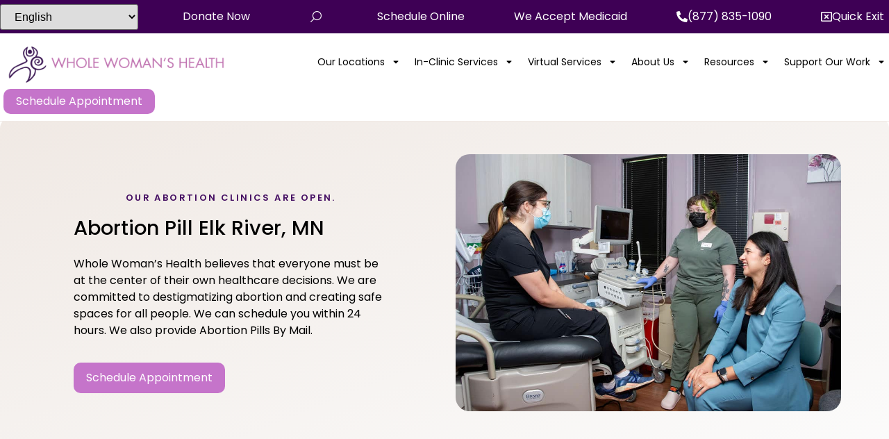

--- FILE ---
content_type: text/html; charset=UTF-8
request_url: https://wholewomanshealth.com/elk-river/abortion-pill-elk-river-minnesota/
body_size: 42915
content:
<!doctype html>
<html dir="ltr" lang="en">
<head>
	<meta charset="UTF-8">
	<meta name="viewport" content="width=device-width, initial-scale=1">
	<link rel="profile" href="https://gmpg.org/xfn/11">
	<meta name='url' content='https://www.wholewomanshealth.com/elk-river/abortion-pill-elk-river-minnesota/'>
<meta property='og:url' content='https://www.wholewomanshealth.com/elk-river/abortion-pill-elk-river-minnesota/'>
<meta property='og:image' content='https://www.wholewomanshealth.com/wp-content/uploads/2021/07/WWH_Logo_color_2lines_stacked.png'>


<meta name='description' content='Abortion Pill Elk River, MN. A medication abortion is often referred to as the abortion pill and has been used safely in the U.S. for more than 15 years. To know if a medical abortion is right for you or to book an appointment, contact Whole Woman’s Health Clinic'>

<meta name='keywords' content="Abortion Pill, Abortion Pill Elk River, Abortion Pill Elk River, MN, Abortion Pill Elk River, Minnesota, Abortion Clinic, Abortion Clinic Elk River, Abortion Clinic Elk River, MN, Abortion Clinic Elk River, Minnesota, Abortion Clinic Near Me, Abortion Clinic Near Me Elk River, Abortion Clinic Near Me Elk River, MN, Abortion Clinic Near Me Elk River, Minnesota, How much does an abortion cost, How much does an abortion cost Elk River, How much does an abortion cost Elk River, MN, How much does an abortion cost Elk River, Minnesota">

<meta name='Classification' content='Business'>

<meta name='topic' content='Abortion Pill Elk River, MN. A medication abortion is often referred to as the abortion pill and has been used safely in the U.S. for more than 15 years. To know if a medical abortion is right for you or to book an appointment, contact Whole Woman’s Health Clinic'>

<meta name='subject' content='Abortion Pill Elk River, MN. A medication abortion is often referred to as the abortion pill and has been used safely in the U.S. for more than 15 years. To know if a medical abortion is right for you or to book an appointment, contact Whole Woman’s Health Clinic'>

<meta name='summary' content='Abortion Pill Elk River, MN. A medication abortion is often referred to as the abortion pill and has been used safely in the U.S. for more than 15 years. To know if a medical abortion is right for you or to book an appointment, contact Whole Woman’s Health Clinic'>

<meta name='copyright' content='Whole Woman’s Health'>

<meta name='language' content='English'>
<meta name='robots' content='index,follow'>
<meta name='author' content='Whole Woman’s Health'>
<meta name='designer' content='Partners for Choice'>
<meta name='owner' content='Whole Woman’s Health'>
<meta property='og:type' content='Business'>
<meta property='og:site_name' content='Whole Woman’s Health'>

<meta property='og:title' content='Abortion Pill Elk River, MN | Whole Woman’s Health Clinic'>

<meta property='og:description' content='Abortion Pill Elk River, MN. A medication abortion is often referred to as the abortion pill and has been used safely in the U.S. for more than 15 years. To know if a medical abortion is right for you or to book an appointment, contact Whole Woman’s Health Clinic'>

<meta property='og:email' content='info@wholewomanshealth.com'>
<meta property='og:phone_number' content='(612) 376-7708'>

<meta name="twitter:card" content="summary">
<meta name="twitter:creator" content="Whole Woman’s Health Abortion Clinic Elk River, MN, Elk River, MN Abortion Clinic, Abortion Clinic Near Me Elk River, MN, Whole Woman’s Health">
<meta name="twitter:title" content="Abortion Pill Elk River, MN | Whole Woman’s Health Clinic">
<meta name="twitter:description" content="Abortion Pill Elk River, MN. A medication abortion is often referred to as the abortion pill and has been used safely in the U.S. for more than 15 years. To know if a medical abortion is right for you or to book an appointment, contact Whole Woman’s Health Clinic'">

<script type="application/ld+json">
{
    "@context": "https://schema.org",
    "@type": "MedicalClinic",
    "image": "https://www.wholewomanshealth.com/wp-content/uploads/2021/07/WWH_Logo_color_2lines_stacked.png",
    "@id": "https://www.wholewomanshealth.com/elk-river/abortion-pill-elk-river-minnesota/",
    "name": "Abortion Pill Elk River, MN | Whole Woman’s Health Clinic",
    "email": "info@wholewomanshealth.com",
    "legalName": "Whole Woman’s Health",
    "description": "Abortion Pill Elk River, MN. A medication abortion is often referred to as the abortion pill and has been used safely in the U.S. for more than 15 years. To know if a medical abortion is right for you or to book an appointment, contact Whole Woman’s Health Clinic",
    "areaServed": ["Elk River", "Elk River, MN", "Elk River, Minnesota"],
    "priceRange": "25",
    "telephone": "+16123767708",
    "paymentAccepted": "Visa, Master Card, Cash",
    "address": {
        "@type": "PostalAddress",
        "streetAddress": "8053 E Bloomington Fwy #450",
        "addressLocality": "Bloomington",
        "addressRegion": "MN",
        "postalCode": "55420",
        "addressCountry": "US"
    },
    "geo": {
        "@type": "GeoCoordinates",
        "latitude": "44.857380",
        "longitude": "-93.297333"

    },
    "url": "https://www.wholewomanshealth.com/elk-river/abortion-pill-elk-river-minnesota/",
    "sameAs": [
    "https://twitter.com/WholeWomans",
    "https://www.facebook.com/WholeWomansHealth/",
    "https://www.instagram.com/wholewomans/"
  ],
    "hasmap": "https://www.google.com/maps/place/Whole+Woman's+Health+of+Minnesota/@44.8572473,-93.2964892,16z/data=!3m1!4b1!4m6!3m5!1s0x52b332a0693be1c3:0xfdda11aa101f9b10!8m2!3d44.8572473!4d-93.2964892!16s%2Fg%2F1hm4fyd6q?entry=ttu&g_ep=EgoyMDI1MDUxMi4wIKXMDSoASAFQAw%3D%3D",
           "openingHoursSpecification": [
        {
            "@type": "OpeningHoursSpecification",
            "dayOfWeek": "monday",
            "opens": "08:00",
            "closes": "17:00"
        },
        {
            "@type": "OpeningHoursSpecification",
            "dayOfWeek": "tuesday",
            "opens": "08:00",
            "closes": "17:00"
        },
        {
            "@type": "OpeningHoursSpecification",
            "dayOfWeek": "wednesday",
            "opens": "08:00",
            "closes": "17:00"
        },
        {
            "@type": "OpeningHoursSpecification",
            "dayOfWeek": "thursday",
            "opens": "08:00",
            "closes": "17:00"
        },
        {
            "@type": "OpeningHoursSpecification",
            "dayOfWeek": "friday",
            "opens": "08:00",
            "closes": "17:00"
        },
        {
            "@type": "OpeningHoursSpecification",
            "dayOfWeek": "saturday",
            "opens": "08:00",
            "closes": "12:00"
        },
        {
            "@type": "OpeningHoursSpecification",
            "dayOfWeek": "sunday",
            "opens": "00:00",
            "closes": "00:00"
        }
    ]
    }
</script><title>Abortion Pill Elk River, MN - Whole Woman's Health</title>

		<!-- All in One SEO Pro 4.9.0 - aioseo.com -->
	<meta name="robots" content="max-snippet:-1, max-image-preview:large, max-video-preview:-1" />
	<meta name="author" content="admin"/>
	<link rel="canonical" href="https://wholewomanshealth.com/elk-river/abortion-pill-elk-river-minnesota/" />
	<meta name="generator" content="All in One SEO Pro (AIOSEO) 4.9.0" />
		<script type="application/ld+json" class="aioseo-schema">
			{"@context":"https:\/\/schema.org","@graph":[{"@type":"BlogPosting","@id":"https:\/\/wholewomanshealth.com\/elk-river\/abortion-pill-elk-river-minnesota\/#blogposting","name":"Abortion Pill Elk River, MN - Whole Woman's Health","headline":"Abortion Pill Elk River, MN","author":{"@id":"https:\/\/wholewomanshealth.com\/author\/admin\/#author"},"publisher":{"@id":"https:\/\/wholewomanshealth.com\/#organization"},"image":{"@type":"ImageObject","url":"https:\/\/wholewomanshealth.com\/wp-content\/uploads\/2024\/08\/DSC_9921.jpg","width":1024,"height":683},"datePublished":"2025-05-27T11:09:57-04:00","dateModified":"2025-05-27T11:09:57-04:00","inLanguage":"en","mainEntityOfPage":{"@id":"https:\/\/wholewomanshealth.com\/elk-river\/abortion-pill-elk-river-minnesota\/#webpage"},"isPartOf":{"@id":"https:\/\/wholewomanshealth.com\/elk-river\/abortion-pill-elk-river-minnesota\/#webpage"},"articleSection":"Elk River, Abortion Pill, Minnesota SEO, SEO"},{"@type":"BreadcrumbList","@id":"https:\/\/wholewomanshealth.com\/elk-river\/abortion-pill-elk-river-minnesota\/#breadcrumblist","itemListElement":[{"@type":"ListItem","@id":"https:\/\/wholewomanshealth.com#listItem","position":1,"name":"Home","item":"https:\/\/wholewomanshealth.com","nextItem":{"@type":"ListItem","@id":"https:\/\/wholewomanshealth.com\/elk-river\/#listItem","name":"Elk River"}},{"@type":"ListItem","@id":"https:\/\/wholewomanshealth.com\/elk-river\/#listItem","position":2,"name":"Elk River","item":"https:\/\/wholewomanshealth.com\/elk-river\/","nextItem":{"@type":"ListItem","@id":"https:\/\/wholewomanshealth.com\/elk-river\/abortion-pill-elk-river-minnesota\/#listItem","name":"Abortion Pill Elk River, MN"},"previousItem":{"@type":"ListItem","@id":"https:\/\/wholewomanshealth.com#listItem","name":"Home"}},{"@type":"ListItem","@id":"https:\/\/wholewomanshealth.com\/elk-river\/abortion-pill-elk-river-minnesota\/#listItem","position":3,"name":"Abortion Pill Elk River, MN","previousItem":{"@type":"ListItem","@id":"https:\/\/wholewomanshealth.com\/elk-river\/#listItem","name":"Elk River"}}]},{"@type":"Organization","@id":"https:\/\/wholewomanshealth.com\/#organization","name":"Whole Woman's Health","description":"Abortion Provider","url":"https:\/\/wholewomanshealth.com\/","logo":{"@type":"ImageObject","url":"https:\/\/wholewomanshealth.com\/wp-content\/uploads\/2021\/06\/WWH_logo_w400.png","@id":"https:\/\/wholewomanshealth.com\/elk-river\/abortion-pill-elk-river-minnesota\/#organizationLogo","width":400,"height":68,"caption":"Logo - Whole Woman's Health"},"image":{"@id":"https:\/\/wholewomanshealth.com\/elk-river\/abortion-pill-elk-river-minnesota\/#organizationLogo"},"sameAs":["https:\/\/www.facebook.com\/WholeWomansHealth\/","https:\/\/www.twitter.com\/WholeWomans","https:\/\/www.instagram.com\/wholewomans\/"]},{"@type":"Person","@id":"https:\/\/wholewomanshealth.com\/author\/admin\/#author","url":"https:\/\/wholewomanshealth.com\/author\/admin\/","name":"admin","image":{"@type":"ImageObject","@id":"https:\/\/wholewomanshealth.com\/elk-river\/abortion-pill-elk-river-minnesota\/#authorImage","url":"https:\/\/secure.gravatar.com\/avatar\/0637580d798ed526915da1ea5d69f262a938dd8896dbb88bf28149ee5e2b8991?s=96&d=mm&r=g","width":96,"height":96,"caption":"admin"}},{"@type":"WebPage","@id":"https:\/\/wholewomanshealth.com\/elk-river\/abortion-pill-elk-river-minnesota\/#webpage","url":"https:\/\/wholewomanshealth.com\/elk-river\/abortion-pill-elk-river-minnesota\/","name":"Abortion Pill Elk River, MN - Whole Woman's Health","inLanguage":"en","isPartOf":{"@id":"https:\/\/wholewomanshealth.com\/#website"},"breadcrumb":{"@id":"https:\/\/wholewomanshealth.com\/elk-river\/abortion-pill-elk-river-minnesota\/#breadcrumblist"},"author":{"@id":"https:\/\/wholewomanshealth.com\/author\/admin\/#author"},"creator":{"@id":"https:\/\/wholewomanshealth.com\/author\/admin\/#author"},"image":{"@type":"ImageObject","url":"https:\/\/wholewomanshealth.com\/wp-content\/uploads\/2024\/08\/DSC_9921.jpg","@id":"https:\/\/wholewomanshealth.com\/elk-river\/abortion-pill-elk-river-minnesota\/#mainImage","width":1024,"height":683},"primaryImageOfPage":{"@id":"https:\/\/wholewomanshealth.com\/elk-river\/abortion-pill-elk-river-minnesota\/#mainImage"},"datePublished":"2025-05-27T11:09:57-04:00","dateModified":"2025-05-27T11:09:57-04:00"},{"@type":"WebSite","@id":"https:\/\/wholewomanshealth.com\/#website","url":"https:\/\/wholewomanshealth.com\/","name":"Whole Woman's Health","description":"Abortion Provider","inLanguage":"en","publisher":{"@id":"https:\/\/wholewomanshealth.com\/#organization"}}]}
		</script>
		<!-- All in One SEO Pro -->

<meta name="uri-translation" content="on" /><link rel="alternate" hreflang="en" href="https://wholewomanshealth.com/elk-river/abortion-pill-elk-river-minnesota/" />
<link rel="alternate" hreflang="ar" href="https://wholewomanshealth.com/ar/elk-river/abortion-pill-elk-river-minnesota/" />
<link rel="alternate" hreflang="zh-CN" href="https://wholewomanshealth.com/zh-CN/elk-river/abortion-pill-elk-river-minnesota/" />
<link rel="alternate" hreflang="nl" href="https://wholewomanshealth.com/nl/elk-river/abortion-pill-elk-river-minnesota/" />
<link rel="alternate" hreflang="fr" href="https://wholewomanshealth.com/fr/elk-river/abortion-pill-elk-river-minnesota/" />
<link rel="alternate" hreflang="de" href="https://wholewomanshealth.com/de/elk-river/abortion-pill-elk-river-minnesota/" />
<link rel="alternate" hreflang="it" href="https://wholewomanshealth.com/it/elk-river/abortion-pill-elk-river-minnesota/" />
<link rel="alternate" hreflang="pt" href="https://wholewomanshealth.com/pt/elk-river/abortion-pill-elk-river-minnesota/" />
<link rel="alternate" hreflang="ru" href="https://wholewomanshealth.com/ru/elk-river/abortion-pill-elk-river-minnesota/" />
<link rel="alternate" hreflang="es" href="https://wholewomanshealth.com/es/elk-river/abortion-pill-elk-river-minnesota/" />
<link rel='dns-prefetch' href='//www.googletagmanager.com' />
<link rel="alternate" type="application/rss+xml" title="Whole Woman&#039;s Health &raquo; Feed" href="https://wholewomanshealth.com/feed/" />
<link rel="alternate" title="oEmbed (JSON)" type="application/json+oembed" href="https://wholewomanshealth.com/wp-json/oembed/1.0/embed?url=https%3A%2F%2Fwholewomanshealth.com%2Felk-river%2Fabortion-pill-elk-river-minnesota%2F" />
<link rel="alternate" title="oEmbed (XML)" type="text/xml+oembed" href="https://wholewomanshealth.com/wp-json/oembed/1.0/embed?url=https%3A%2F%2Fwholewomanshealth.com%2Felk-river%2Fabortion-pill-elk-river-minnesota%2F&#038;format=xml" />
<style id='wp-img-auto-sizes-contain-inline-css'>
img:is([sizes=auto i],[sizes^="auto," i]){contain-intrinsic-size:3000px 1500px}
/*# sourceURL=wp-img-auto-sizes-contain-inline-css */
</style>
<style id='wp-emoji-styles-inline-css'>

	img.wp-smiley, img.emoji {
		display: inline !important;
		border: none !important;
		box-shadow: none !important;
		height: 1em !important;
		width: 1em !important;
		margin: 0 0.07em !important;
		vertical-align: -0.1em !important;
		background: none !important;
		padding: 0 !important;
	}
/*# sourceURL=wp-emoji-styles-inline-css */
</style>
<link rel='stylesheet' id='wp-block-library-css' href='https://wholewomanshealth.com/wp-includes/css/dist/block-library/style.min.css?ver=6.9' media='all' />
<style id='global-styles-inline-css'>
:root{--wp--preset--aspect-ratio--square: 1;--wp--preset--aspect-ratio--4-3: 4/3;--wp--preset--aspect-ratio--3-4: 3/4;--wp--preset--aspect-ratio--3-2: 3/2;--wp--preset--aspect-ratio--2-3: 2/3;--wp--preset--aspect-ratio--16-9: 16/9;--wp--preset--aspect-ratio--9-16: 9/16;--wp--preset--color--black: #000000;--wp--preset--color--cyan-bluish-gray: #abb8c3;--wp--preset--color--white: #ffffff;--wp--preset--color--pale-pink: #f78da7;--wp--preset--color--vivid-red: #cf2e2e;--wp--preset--color--luminous-vivid-orange: #ff6900;--wp--preset--color--luminous-vivid-amber: #fcb900;--wp--preset--color--light-green-cyan: #7bdcb5;--wp--preset--color--vivid-green-cyan: #00d084;--wp--preset--color--pale-cyan-blue: #8ed1fc;--wp--preset--color--vivid-cyan-blue: #0693e3;--wp--preset--color--vivid-purple: #9b51e0;--wp--preset--gradient--vivid-cyan-blue-to-vivid-purple: linear-gradient(135deg,rgb(6,147,227) 0%,rgb(155,81,224) 100%);--wp--preset--gradient--light-green-cyan-to-vivid-green-cyan: linear-gradient(135deg,rgb(122,220,180) 0%,rgb(0,208,130) 100%);--wp--preset--gradient--luminous-vivid-amber-to-luminous-vivid-orange: linear-gradient(135deg,rgb(252,185,0) 0%,rgb(255,105,0) 100%);--wp--preset--gradient--luminous-vivid-orange-to-vivid-red: linear-gradient(135deg,rgb(255,105,0) 0%,rgb(207,46,46) 100%);--wp--preset--gradient--very-light-gray-to-cyan-bluish-gray: linear-gradient(135deg,rgb(238,238,238) 0%,rgb(169,184,195) 100%);--wp--preset--gradient--cool-to-warm-spectrum: linear-gradient(135deg,rgb(74,234,220) 0%,rgb(151,120,209) 20%,rgb(207,42,186) 40%,rgb(238,44,130) 60%,rgb(251,105,98) 80%,rgb(254,248,76) 100%);--wp--preset--gradient--blush-light-purple: linear-gradient(135deg,rgb(255,206,236) 0%,rgb(152,150,240) 100%);--wp--preset--gradient--blush-bordeaux: linear-gradient(135deg,rgb(254,205,165) 0%,rgb(254,45,45) 50%,rgb(107,0,62) 100%);--wp--preset--gradient--luminous-dusk: linear-gradient(135deg,rgb(255,203,112) 0%,rgb(199,81,192) 50%,rgb(65,88,208) 100%);--wp--preset--gradient--pale-ocean: linear-gradient(135deg,rgb(255,245,203) 0%,rgb(182,227,212) 50%,rgb(51,167,181) 100%);--wp--preset--gradient--electric-grass: linear-gradient(135deg,rgb(202,248,128) 0%,rgb(113,206,126) 100%);--wp--preset--gradient--midnight: linear-gradient(135deg,rgb(2,3,129) 0%,rgb(40,116,252) 100%);--wp--preset--font-size--small: 13px;--wp--preset--font-size--medium: 20px;--wp--preset--font-size--large: 36px;--wp--preset--font-size--x-large: 42px;--wp--preset--spacing--20: 0.44rem;--wp--preset--spacing--30: 0.67rem;--wp--preset--spacing--40: 1rem;--wp--preset--spacing--50: 1.5rem;--wp--preset--spacing--60: 2.25rem;--wp--preset--spacing--70: 3.38rem;--wp--preset--spacing--80: 5.06rem;--wp--preset--shadow--natural: 6px 6px 9px rgba(0, 0, 0, 0.2);--wp--preset--shadow--deep: 12px 12px 50px rgba(0, 0, 0, 0.4);--wp--preset--shadow--sharp: 6px 6px 0px rgba(0, 0, 0, 0.2);--wp--preset--shadow--outlined: 6px 6px 0px -3px rgb(255, 255, 255), 6px 6px rgb(0, 0, 0);--wp--preset--shadow--crisp: 6px 6px 0px rgb(0, 0, 0);}:root { --wp--style--global--content-size: 800px;--wp--style--global--wide-size: 1200px; }:where(body) { margin: 0; }.wp-site-blocks > .alignleft { float: left; margin-right: 2em; }.wp-site-blocks > .alignright { float: right; margin-left: 2em; }.wp-site-blocks > .aligncenter { justify-content: center; margin-left: auto; margin-right: auto; }:where(.wp-site-blocks) > * { margin-block-start: 24px; margin-block-end: 0; }:where(.wp-site-blocks) > :first-child { margin-block-start: 0; }:where(.wp-site-blocks) > :last-child { margin-block-end: 0; }:root { --wp--style--block-gap: 24px; }:root :where(.is-layout-flow) > :first-child{margin-block-start: 0;}:root :where(.is-layout-flow) > :last-child{margin-block-end: 0;}:root :where(.is-layout-flow) > *{margin-block-start: 24px;margin-block-end: 0;}:root :where(.is-layout-constrained) > :first-child{margin-block-start: 0;}:root :where(.is-layout-constrained) > :last-child{margin-block-end: 0;}:root :where(.is-layout-constrained) > *{margin-block-start: 24px;margin-block-end: 0;}:root :where(.is-layout-flex){gap: 24px;}:root :where(.is-layout-grid){gap: 24px;}.is-layout-flow > .alignleft{float: left;margin-inline-start: 0;margin-inline-end: 2em;}.is-layout-flow > .alignright{float: right;margin-inline-start: 2em;margin-inline-end: 0;}.is-layout-flow > .aligncenter{margin-left: auto !important;margin-right: auto !important;}.is-layout-constrained > .alignleft{float: left;margin-inline-start: 0;margin-inline-end: 2em;}.is-layout-constrained > .alignright{float: right;margin-inline-start: 2em;margin-inline-end: 0;}.is-layout-constrained > .aligncenter{margin-left: auto !important;margin-right: auto !important;}.is-layout-constrained > :where(:not(.alignleft):not(.alignright):not(.alignfull)){max-width: var(--wp--style--global--content-size);margin-left: auto !important;margin-right: auto !important;}.is-layout-constrained > .alignwide{max-width: var(--wp--style--global--wide-size);}body .is-layout-flex{display: flex;}.is-layout-flex{flex-wrap: wrap;align-items: center;}.is-layout-flex > :is(*, div){margin: 0;}body .is-layout-grid{display: grid;}.is-layout-grid > :is(*, div){margin: 0;}body{padding-top: 0px;padding-right: 0px;padding-bottom: 0px;padding-left: 0px;}a:where(:not(.wp-element-button)){text-decoration: underline;}:root :where(.wp-element-button, .wp-block-button__link){background-color: #32373c;border-width: 0;color: #fff;font-family: inherit;font-size: inherit;font-style: inherit;font-weight: inherit;letter-spacing: inherit;line-height: inherit;padding-top: calc(0.667em + 2px);padding-right: calc(1.333em + 2px);padding-bottom: calc(0.667em + 2px);padding-left: calc(1.333em + 2px);text-decoration: none;text-transform: inherit;}.has-black-color{color: var(--wp--preset--color--black) !important;}.has-cyan-bluish-gray-color{color: var(--wp--preset--color--cyan-bluish-gray) !important;}.has-white-color{color: var(--wp--preset--color--white) !important;}.has-pale-pink-color{color: var(--wp--preset--color--pale-pink) !important;}.has-vivid-red-color{color: var(--wp--preset--color--vivid-red) !important;}.has-luminous-vivid-orange-color{color: var(--wp--preset--color--luminous-vivid-orange) !important;}.has-luminous-vivid-amber-color{color: var(--wp--preset--color--luminous-vivid-amber) !important;}.has-light-green-cyan-color{color: var(--wp--preset--color--light-green-cyan) !important;}.has-vivid-green-cyan-color{color: var(--wp--preset--color--vivid-green-cyan) !important;}.has-pale-cyan-blue-color{color: var(--wp--preset--color--pale-cyan-blue) !important;}.has-vivid-cyan-blue-color{color: var(--wp--preset--color--vivid-cyan-blue) !important;}.has-vivid-purple-color{color: var(--wp--preset--color--vivid-purple) !important;}.has-black-background-color{background-color: var(--wp--preset--color--black) !important;}.has-cyan-bluish-gray-background-color{background-color: var(--wp--preset--color--cyan-bluish-gray) !important;}.has-white-background-color{background-color: var(--wp--preset--color--white) !important;}.has-pale-pink-background-color{background-color: var(--wp--preset--color--pale-pink) !important;}.has-vivid-red-background-color{background-color: var(--wp--preset--color--vivid-red) !important;}.has-luminous-vivid-orange-background-color{background-color: var(--wp--preset--color--luminous-vivid-orange) !important;}.has-luminous-vivid-amber-background-color{background-color: var(--wp--preset--color--luminous-vivid-amber) !important;}.has-light-green-cyan-background-color{background-color: var(--wp--preset--color--light-green-cyan) !important;}.has-vivid-green-cyan-background-color{background-color: var(--wp--preset--color--vivid-green-cyan) !important;}.has-pale-cyan-blue-background-color{background-color: var(--wp--preset--color--pale-cyan-blue) !important;}.has-vivid-cyan-blue-background-color{background-color: var(--wp--preset--color--vivid-cyan-blue) !important;}.has-vivid-purple-background-color{background-color: var(--wp--preset--color--vivid-purple) !important;}.has-black-border-color{border-color: var(--wp--preset--color--black) !important;}.has-cyan-bluish-gray-border-color{border-color: var(--wp--preset--color--cyan-bluish-gray) !important;}.has-white-border-color{border-color: var(--wp--preset--color--white) !important;}.has-pale-pink-border-color{border-color: var(--wp--preset--color--pale-pink) !important;}.has-vivid-red-border-color{border-color: var(--wp--preset--color--vivid-red) !important;}.has-luminous-vivid-orange-border-color{border-color: var(--wp--preset--color--luminous-vivid-orange) !important;}.has-luminous-vivid-amber-border-color{border-color: var(--wp--preset--color--luminous-vivid-amber) !important;}.has-light-green-cyan-border-color{border-color: var(--wp--preset--color--light-green-cyan) !important;}.has-vivid-green-cyan-border-color{border-color: var(--wp--preset--color--vivid-green-cyan) !important;}.has-pale-cyan-blue-border-color{border-color: var(--wp--preset--color--pale-cyan-blue) !important;}.has-vivid-cyan-blue-border-color{border-color: var(--wp--preset--color--vivid-cyan-blue) !important;}.has-vivid-purple-border-color{border-color: var(--wp--preset--color--vivid-purple) !important;}.has-vivid-cyan-blue-to-vivid-purple-gradient-background{background: var(--wp--preset--gradient--vivid-cyan-blue-to-vivid-purple) !important;}.has-light-green-cyan-to-vivid-green-cyan-gradient-background{background: var(--wp--preset--gradient--light-green-cyan-to-vivid-green-cyan) !important;}.has-luminous-vivid-amber-to-luminous-vivid-orange-gradient-background{background: var(--wp--preset--gradient--luminous-vivid-amber-to-luminous-vivid-orange) !important;}.has-luminous-vivid-orange-to-vivid-red-gradient-background{background: var(--wp--preset--gradient--luminous-vivid-orange-to-vivid-red) !important;}.has-very-light-gray-to-cyan-bluish-gray-gradient-background{background: var(--wp--preset--gradient--very-light-gray-to-cyan-bluish-gray) !important;}.has-cool-to-warm-spectrum-gradient-background{background: var(--wp--preset--gradient--cool-to-warm-spectrum) !important;}.has-blush-light-purple-gradient-background{background: var(--wp--preset--gradient--blush-light-purple) !important;}.has-blush-bordeaux-gradient-background{background: var(--wp--preset--gradient--blush-bordeaux) !important;}.has-luminous-dusk-gradient-background{background: var(--wp--preset--gradient--luminous-dusk) !important;}.has-pale-ocean-gradient-background{background: var(--wp--preset--gradient--pale-ocean) !important;}.has-electric-grass-gradient-background{background: var(--wp--preset--gradient--electric-grass) !important;}.has-midnight-gradient-background{background: var(--wp--preset--gradient--midnight) !important;}.has-small-font-size{font-size: var(--wp--preset--font-size--small) !important;}.has-medium-font-size{font-size: var(--wp--preset--font-size--medium) !important;}.has-large-font-size{font-size: var(--wp--preset--font-size--large) !important;}.has-x-large-font-size{font-size: var(--wp--preset--font-size--x-large) !important;}
/*# sourceURL=global-styles-inline-css */
</style>

<link rel='stylesheet' id='hello-elementor-css' href='https://wholewomanshealth.com/wp-content/themes/hello-elementor/assets/css/reset.css?ver=3.4.5' media='all' />
<link rel='stylesheet' id='hello-elementor-child-css' href='https://wholewomanshealth.com/wp-content/themes/hello-theme-child-master/style.css?ver=1.0.0' media='all' />
<link rel='stylesheet' id='hello-elementor-theme-style-css' href='https://wholewomanshealth.com/wp-content/themes/hello-elementor/assets/css/theme.css?ver=3.4.5' media='all' />
<link rel='stylesheet' id='hello-elementor-header-footer-css' href='https://wholewomanshealth.com/wp-content/themes/hello-elementor/assets/css/header-footer.css?ver=3.4.5' media='all' />
<link rel='stylesheet' id='elementor-frontend-css' href='https://wholewomanshealth.com/wp-content/plugins/elementor/assets/css/frontend.min.css?ver=3.33.1' media='all' />
<link rel='stylesheet' id='elementor-post-32-css' href='https://wholewomanshealth.com/wp-content/uploads/elementor/css/post-32.css?ver=1763502181' media='all' />
<link rel='stylesheet' id='widget-image-css' href='https://wholewomanshealth.com/wp-content/plugins/elementor/assets/css/widget-image.min.css?ver=3.33.1' media='all' />
<link rel='stylesheet' id='widget-pp-advanced-menu-css' href='https://wholewomanshealth.com/wp-content/plugins/powerpack-elements/assets/css/min/widget-advanced-menu.min.css?ver=2.12.14' media='all' />
<link rel='stylesheet' id='e-animation-float-css' href='https://wholewomanshealth.com/wp-content/plugins/elementor/assets/lib/animations/styles/e-animation-float.min.css?ver=3.33.1' media='all' />
<link rel='stylesheet' id='pp-tooltip-css' href='https://wholewomanshealth.com/wp-content/plugins/powerpack-elements/assets/css/min/tooltip.min.css?ver=2.12.14' media='all' />
<link rel='stylesheet' id='widget-pp-buttons-css' href='https://wholewomanshealth.com/wp-content/plugins/powerpack-elements/assets/css/min/widget-buttons.min.css?ver=2.12.14' media='all' />
<link rel='stylesheet' id='e-sticky-css' href='https://wholewomanshealth.com/wp-content/plugins/elementor-pro/assets/css/modules/sticky.min.css?ver=3.33.1' media='all' />
<link rel='stylesheet' id='widget-pp-icon-list-css' href='https://wholewomanshealth.com/wp-content/plugins/powerpack-elements/assets/css/min/widget-icon-list.min.css?ver=2.12.14' media='all' />
<link rel='stylesheet' id='widget-heading-css' href='https://wholewomanshealth.com/wp-content/plugins/elementor/assets/css/widget-heading.min.css?ver=3.33.1' media='all' />
<link rel='stylesheet' id='widget-icon-list-css' href='https://wholewomanshealth.com/wp-content/plugins/elementor/assets/css/widget-icon-list.min.css?ver=3.33.1' media='all' />
<link rel='stylesheet' id='widget-social-icons-css' href='https://wholewomanshealth.com/wp-content/plugins/elementor/assets/css/widget-social-icons.min.css?ver=3.33.1' media='all' />
<link rel='stylesheet' id='e-apple-webkit-css' href='https://wholewomanshealth.com/wp-content/plugins/elementor/assets/css/conditionals/apple-webkit.min.css?ver=3.33.1' media='all' />
<link rel='stylesheet' id='widget-spacer-css' href='https://wholewomanshealth.com/wp-content/plugins/elementor/assets/css/widget-spacer.min.css?ver=3.33.1' media='all' />
<link rel='stylesheet' id='widget-pp-advanced-accordion-css' href='https://wholewomanshealth.com/wp-content/plugins/powerpack-elements/assets/css/min/widget-advanced-accordion.min.css?ver=2.12.14' media='all' />
<link rel='stylesheet' id='font-awesome-5-all-css' href='https://wholewomanshealth.com/wp-content/plugins/elementor/assets/lib/font-awesome/css/all.min.css?ver=3.33.1' media='all' />
<link rel='stylesheet' id='font-awesome-4-shim-css' href='https://wholewomanshealth.com/wp-content/plugins/elementor/assets/lib/font-awesome/css/v4-shims.min.css?ver=3.33.1' media='all' />
<link rel='stylesheet' id='elementor-select2-css' href='https://wholewomanshealth.com/wp-content/plugins/elementor/assets/lib/e-select2/css/e-select2.min.css?ver=4.0.6-rc.1' media='all' />
<link rel='stylesheet' id='namogo-icons-css' href='https://wholewomanshealth.com/wp-content/plugins/elementor-extras/assets/lib/nicons/css/nicons.css?ver=2.2.52' media='all' />
<link rel='stylesheet' id='elementor-extras-frontend-css' href='https://wholewomanshealth.com/wp-content/plugins/elementor-extras/assets/css/frontend.min.css?ver=2.2.52' media='all' />
<link rel='stylesheet' id='she-header-style-css' href='https://wholewomanshealth.com/wp-content/plugins/sticky-header-effects-for-elementor/assets/css/she-header-style.css?ver=2.1.3' media='all' />
<link rel='stylesheet' id='elementor-post-36218-css' href='https://wholewomanshealth.com/wp-content/uploads/elementor/css/post-36218.css?ver=1763502182' media='all' />
<link rel='stylesheet' id='elementor-post-19944-css' href='https://wholewomanshealth.com/wp-content/uploads/elementor/css/post-19944.css?ver=1763502182' media='all' />
<link rel='stylesheet' id='elementor-post-17137-css' href='https://wholewomanshealth.com/wp-content/uploads/elementor/css/post-17137.css?ver=1763502230' media='all' />
<link rel='stylesheet' id='elementor-gf-local-poppins-css' href='https://wholewomanshealth.com/wp-content/uploads/elementor/google-fonts/css/poppins.css?ver=1748616534' media='all' />
<script id="jquery-core-js-extra">
var pp = {"ajax_url":"https://wholewomanshealth.com/wp-admin/admin-ajax.php"};
//# sourceURL=jquery-core-js-extra
</script>
<script src="https://wholewomanshealth.com/wp-includes/js/jquery/jquery.min.js?ver=3.7.1" id="jquery-core-js"></script>
<script src="https://wholewomanshealth.com/wp-includes/js/jquery/jquery-migrate.min.js?ver=3.4.1" id="jquery-migrate-js"></script>
<script src="https://wholewomanshealth.com/wp-content/plugins/elementor/assets/lib/font-awesome/js/v4-shims.min.js?ver=3.33.1" id="font-awesome-4-shim-js"></script>
<script src="https://wholewomanshealth.com/wp-content/plugins/sticky-header-effects-for-elementor/assets/js/she-header.js?ver=2.1.3" id="she-header-js"></script>

<!-- Google tag (gtag.js) snippet added by Site Kit -->
<!-- Google Analytics snippet added by Site Kit -->
<!-- Google Ads snippet added by Site Kit -->
<script src="https://www.googletagmanager.com/gtag/js?id=GT-MBLC883" id="google_gtagjs-js" async></script>
<script id="google_gtagjs-js-after">
window.dataLayer = window.dataLayer || [];function gtag(){dataLayer.push(arguments);}
gtag("set","linker",{"domains":["wholewomanshealth.com"]});
gtag("js", new Date());
gtag("set", "developer_id.dZTNiMT", true);
gtag("config", "GT-MBLC883", {"googlesitekit_post_type":"post"});
gtag("config", "AW-1070424411");
//# sourceURL=google_gtagjs-js-after
</script>
<link rel="https://api.w.org/" href="https://wholewomanshealth.com/wp-json/" /><link rel="alternate" title="JSON" type="application/json" href="https://wholewomanshealth.com/wp-json/wp/v2/posts/35331" /><link rel="EditURI" type="application/rsd+xml" title="RSD" href="https://wholewomanshealth.com/xmlrpc.php?rsd" />
<meta name="generator" content="WordPress 6.9" />
<link rel='shortlink' href='https://wholewomanshealth.com/?p=35331' />
<script async src="//347907.tctm.co/t.js"></script>
<script async src="//349338.tctm.co/t.js"></script>
<link rel="stylesheet" href="https://cdnjs.cloudflare.com/ajax/libs/air-datepicker/2.2.3/css/datepicker.min.css"><script src="https://cdnjs.cloudflare.com/ajax/libs/air-datepicker/2.2.3/js/datepicker.min.js"></script><script src="https://cdnjs.cloudflare.com/ajax/libs/air-datepicker/2.2.3/js/i18n/datepicker.en.min.js"></script><style>a.calcLink{color:#CB77AF;font-size:inherit;line-height:inherit;}a.calcLink:hover{color:#fff}.pregnancy-calculator .input-group{display:-webkit-flex;display:-ms-flexbox;display:flex;width:100%;margin-bottom:1rem;-webkit-align-items:stretch;-ms-flex-align:stretch;align-items:center;}.pregnancy-calculator input[type=text]{display:block;box-sizing:border-box;width:100%;height:2.4375rem;padding:0.5rem;border:1px solid #cacaca;font-family:inherit;font-size:1rem;color:#0a0a0a;background-color:#fefefe;box-shadow:inset 0 1px 2px rgba(10,10,10,0.1);border-radius:3px;transition:box-shadow 0.5s,border-color 0.25s ease-in-out;-webkit-appearance:none;-moz-appearance:none;}.pregnancy-calculator .input-group input[type=submit]{margin-left:1rem;padding:10px 18px;font-family:var(--e-global-typography-text-font-family),Sans-serif;font-size:var(--e-global-typography-text-font-size);font-weight:var(--e-global-typography-text-font-weight);line-height:var(--e-global-typography-text-line-height);color:#fff;background-color:#C574CA;border-radius:10px;border-width:0;border-color:#fff;cursor:pointer;}.pregnancy-calculator:hover .input-group:hover input[type=submit]:hover{background-color:#2A266A;}.pregnancy-calculator .abortion-message{text-align:center;padding:2rem 0;font-weight:600;font-size:1.2rem;line-height:1.6rem;color:#fff;}</style>

<meta name="generator" content="Site Kit by Google 1.166.0" /><meta name="generator" content="Elementor 3.33.1; features: e_font_icon_svg, additional_custom_breakpoints; settings: css_print_method-external, google_font-enabled, font_display-auto">
			<style>
				.e-con.e-parent:nth-of-type(n+4):not(.e-lazyloaded):not(.e-no-lazyload),
				.e-con.e-parent:nth-of-type(n+4):not(.e-lazyloaded):not(.e-no-lazyload) * {
					background-image: none !important;
				}
				@media screen and (max-height: 1024px) {
					.e-con.e-parent:nth-of-type(n+3):not(.e-lazyloaded):not(.e-no-lazyload),
					.e-con.e-parent:nth-of-type(n+3):not(.e-lazyloaded):not(.e-no-lazyload) * {
						background-image: none !important;
					}
				}
				@media screen and (max-height: 640px) {
					.e-con.e-parent:nth-of-type(n+2):not(.e-lazyloaded):not(.e-no-lazyload),
					.e-con.e-parent:nth-of-type(n+2):not(.e-lazyloaded):not(.e-no-lazyload) * {
						background-image: none !important;
					}
				}
			</style>
			<!-- Call Now Button 1.5.5 (https://callnowbutton.com) [renderer:noop]-->

<!-- Google Tag Manager snippet added by Site Kit -->
<script>
			( function( w, d, s, l, i ) {
				w[l] = w[l] || [];
				w[l].push( {'gtm.start': new Date().getTime(), event: 'gtm.js'} );
				var f = d.getElementsByTagName( s )[0],
					j = d.createElement( s ), dl = l != 'dataLayer' ? '&l=' + l : '';
				j.async = true;
				j.src = 'https://www.googletagmanager.com/gtm.js?id=' + i + dl;
				f.parentNode.insertBefore( j, f );
			} )( window, document, 'script', 'dataLayer', 'GTM-TXS76K6' );
			
</script>

<!-- End Google Tag Manager snippet added by Site Kit -->
<link rel="icon" href="https://wholewomanshealth.com/wp-content/uploads/2022/03/WWH_Logo_color_2lines_stacked.png-150x150.webp" sizes="32x32" />
<link rel="icon" href="https://wholewomanshealth.com/wp-content/uploads/2022/03/WWH_Logo_color_2lines_stacked.png.webp" sizes="192x192" />
<link rel="apple-touch-icon" href="https://wholewomanshealth.com/wp-content/uploads/2022/03/WWH_Logo_color_2lines_stacked.png.webp" />
<meta name="msapplication-TileImage" content="https://wholewomanshealth.com/wp-content/uploads/2022/03/WWH_Logo_color_2lines_stacked.png.webp" />
		<style id="wp-custom-css">
			.virtual-services-get-abortion-cta a:hover {
	color: #fff;
	text-decoration: underline;
}

li {
    padding-bottom: 11px;
}


.fees td {
    font-size: 16px;
}

div#quick-exit:hover {
    cursor: pointer !important;
}		</style>
		<link rel='stylesheet' id='elementor-post-19404-css' href='https://wholewomanshealth.com/wp-content/uploads/elementor/css/post-19404.css?ver=1763502230' media='all' />
<link rel='stylesheet' id='elementor-post-2592-css' href='https://wholewomanshealth.com/wp-content/uploads/elementor/css/post-2592.css?ver=1763502183' media='all' />
<link rel='stylesheet' id='e-animation-shrink-css' href='https://wholewomanshealth.com/wp-content/plugins/elementor/assets/lib/animations/styles/e-animation-shrink.min.css?ver=3.33.1' media='all' />
<link rel='stylesheet' id='elementor-post-2244-css' href='https://wholewomanshealth.com/wp-content/uploads/elementor/css/post-2244.css?ver=1763502182' media='all' />
<link rel='stylesheet' id='e-animation-slideInRight-css' href='https://wholewomanshealth.com/wp-content/plugins/elementor/assets/lib/animations/styles/slideInRight.min.css?ver=3.33.1' media='all' />
<link rel='stylesheet' id='e-popup-css' href='https://wholewomanshealth.com/wp-content/plugins/elementor-pro/assets/css/conditionals/popup.min.css?ver=3.33.1' media='all' />
</head>
<body class="wp-singular post-template-default single single-post postid-35331 single-format-standard wp-custom-logo wp-embed-responsive wp-theme-hello-elementor wp-child-theme-hello-theme-child-master hello-elementor-default elementor-default elementor-kit-32 elementor-page-17137">



		<!-- Google Tag Manager (noscript) snippet added by Site Kit -->
		<noscript>
			<iframe src="https://www.googletagmanager.com/ns.html?id=GTM-TXS76K6" height="0" width="0" style="display:none;visibility:hidden"></iframe>
		</noscript>
		<!-- End Google Tag Manager (noscript) snippet added by Site Kit -->
		
<a class="skip-link screen-reader-text" href="#content">Skip to content</a>

		<header data-elementor-type="header" data-elementor-id="36218" class="elementor elementor-36218 elementor-location-header" data-elementor-post-type="elementor_library">
					<section class="elementor-section elementor-top-section elementor-element elementor-element-2a10e04 elementor-section-full_width she-header-yes elementor-hidden-tablet elementor-hidden-mobile elementor-section-height-default elementor-section-height-default" data-id="2a10e04" data-element_type="section" data-settings="{&quot;background_background&quot;:&quot;classic&quot;,&quot;sticky&quot;:&quot;top&quot;,&quot;transparent&quot;:&quot;yes&quot;,&quot;sticky_on&quot;:[&quot;desktop&quot;,&quot;tablet&quot;,&quot;mobile&quot;],&quot;sticky_offset&quot;:0,&quot;sticky_effects_offset&quot;:0,&quot;sticky_anchor_link_offset&quot;:0,&quot;transparent_on&quot;:[&quot;desktop&quot;,&quot;tablet&quot;,&quot;mobile&quot;],&quot;scroll_distance&quot;:{&quot;unit&quot;:&quot;px&quot;,&quot;size&quot;:60,&quot;sizes&quot;:[]},&quot;scroll_distance_tablet&quot;:{&quot;unit&quot;:&quot;px&quot;,&quot;size&quot;:&quot;&quot;,&quot;sizes&quot;:[]},&quot;scroll_distance_mobile&quot;:{&quot;unit&quot;:&quot;px&quot;,&quot;size&quot;:&quot;&quot;,&quot;sizes&quot;:[]},&quot;she_offset_top&quot;:{&quot;unit&quot;:&quot;px&quot;,&quot;size&quot;:0,&quot;sizes&quot;:[]},&quot;she_offset_top_tablet&quot;:{&quot;unit&quot;:&quot;px&quot;,&quot;size&quot;:&quot;&quot;,&quot;sizes&quot;:[]},&quot;she_offset_top_mobile&quot;:{&quot;unit&quot;:&quot;px&quot;,&quot;size&quot;:&quot;&quot;,&quot;sizes&quot;:[]},&quot;she_width&quot;:{&quot;unit&quot;:&quot;%&quot;,&quot;size&quot;:100,&quot;sizes&quot;:[]},&quot;she_width_tablet&quot;:{&quot;unit&quot;:&quot;px&quot;,&quot;size&quot;:&quot;&quot;,&quot;sizes&quot;:[]},&quot;she_width_mobile&quot;:{&quot;unit&quot;:&quot;px&quot;,&quot;size&quot;:&quot;&quot;,&quot;sizes&quot;:[]},&quot;she_padding&quot;:{&quot;unit&quot;:&quot;px&quot;,&quot;top&quot;:0,&quot;right&quot;:&quot;&quot;,&quot;bottom&quot;:0,&quot;left&quot;:&quot;&quot;,&quot;isLinked&quot;:true},&quot;she_padding_tablet&quot;:{&quot;unit&quot;:&quot;px&quot;,&quot;top&quot;:&quot;&quot;,&quot;right&quot;:&quot;&quot;,&quot;bottom&quot;:&quot;&quot;,&quot;left&quot;:&quot;&quot;,&quot;isLinked&quot;:true},&quot;she_padding_mobile&quot;:{&quot;unit&quot;:&quot;px&quot;,&quot;top&quot;:&quot;&quot;,&quot;right&quot;:&quot;&quot;,&quot;bottom&quot;:&quot;&quot;,&quot;left&quot;:&quot;&quot;,&quot;isLinked&quot;:true}}">
						<div class="elementor-container elementor-column-gap-no">
					<div class="elementor-column elementor-col-100 elementor-top-column elementor-element elementor-element-2d17c30b" data-id="2d17c30b" data-element_type="column" data-settings="{&quot;background_background&quot;:&quot;classic&quot;}">
			<div class="elementor-widget-wrap elementor-element-populated">
						<section class="elementor-section elementor-inner-section elementor-element elementor-element-61d13711 elementor-section-boxed elementor-section-height-default elementor-section-height-default" data-id="61d13711" data-element_type="section" data-settings="{&quot;background_background&quot;:&quot;classic&quot;}">
						<div class="elementor-container elementor-column-gap-default">
					<div class="elementor-column elementor-col-100 elementor-inner-column elementor-element elementor-element-70190119" data-id="70190119" data-element_type="column">
			<div class="elementor-widget-wrap elementor-element-populated">
						<div class="elementor-element elementor-element-1ffac503 elementor-widget__width-auto elementor-widget elementor-widget-shortcode" data-id="1ffac503" data-element_type="widget" data-widget_type="shortcode.default">
				<div class="elementor-widget-container">
							<div class="elementor-shortcode"><div class="gtranslate_wrapper" id="gt-wrapper-41608352"></div></div>
						</div>
				</div>
				<div class="elementor-element elementor-element-42a448e7 elementor-align-right elementor-mobile-align-center elementor-widget__width-auto elementor-widget elementor-widget-button" data-id="42a448e7" data-element_type="widget" data-widget_type="button.default">
				<div class="elementor-widget-container">
									<div class="elementor-button-wrapper">
					<a class="elementor-button elementor-button-link elementor-size-sm" href="/clinic-resources/donate/">
						<span class="elementor-button-content-wrapper">
									<span class="elementor-button-text">Donate Now</span>
					</span>
					</a>
				</div>
								</div>
				</div>
				<div class="elementor-element elementor-element-2243a2b8 elementor-widget__width-auto ee-search-form-input-position--left ee-grid-columns-3 ee-grid-columns-tablet-2 ee-grid-columns-mobile-1 elementor-widget elementor-widget-ee-search-form" data-id="2243a2b8" data-element_type="widget" data-settings="{&quot;columns&quot;:&quot;3&quot;,&quot;columns_tablet&quot;:&quot;2&quot;,&quot;columns_mobile&quot;:&quot;1&quot;}" data-widget_type="ee-search-form.expand">
				<div class="elementor-widget-container">
					<form class="ee-form ee-search-form ee-search-form-skin--expand" role="search" action="https://wholewomanshealth.com" method="get" value="">
			<input type="hidden" class="ee-form__field__control--sent" name="ee_search_query" value="" /><div class="ee-search-form__container"><div class="ee-form__fields ee-search-form__fields">
			<div class="ee-form__field ee-form__field--input ee-form__field--search ee-search-form__field">
			<input placeholder="Search " class="ee-search-form__input ee-form__field__control ee-form__field__control--search ee-form__field__control--text ee-form__field__control--sent ee-form__field__control--input" type="search" name="s" title="Search" value="">
		</div>		</div></div><button class="ee-search-form__submit ee-form__field__control ee-form__field__control--submit ee-form__field__control--text ee-form__field__control--sent ee-form__field__control--button ee-search-form__control--icon" type="submit">
			<span class="elementor-screen-only">Search</span><i class="ee-search-form__icon nicon nicon-search" aria-hidden="true"></i>		</button></form>				</div>
				</div>
				<div class="elementor-element elementor-element-81a1e6e elementor-align-right elementor-mobile-align-center elementor-widget__width-auto elementor-widget elementor-widget-button" data-id="81a1e6e" data-element_type="widget" data-widget_type="button.default">
				<div class="elementor-widget-container">
									<div class="elementor-button-wrapper">
					<a class="elementor-button elementor-button-link elementor-size-sm" href="https://wholewomanshealth.com/contact/">
						<span class="elementor-button-content-wrapper">
									<span class="elementor-button-text">Schedule Online</span>
					</span>
					</a>
				</div>
								</div>
				</div>
				<div class="elementor-element elementor-element-49224db8 elementor-align-right elementor-mobile-align-center elementor-widget__width-auto elementor-widget elementor-widget-button" data-id="49224db8" data-element_type="widget" data-widget_type="button.default">
				<div class="elementor-widget-container">
									<div class="elementor-button-wrapper">
					<a class="elementor-button elementor-button-link elementor-size-sm" href="https://wholewomanshealth.com/in-clinic-services/fees-and-insurance/">
						<span class="elementor-button-content-wrapper">
									<span class="elementor-button-text">We Accept Medicaid</span>
					</span>
					</a>
				</div>
								</div>
				</div>
				<div class="elementor-element elementor-element-2736cf9 elementor-align-right elementor-mobile-align-center elementor-widget__width-auto elementor-widget elementor-widget-button" data-id="2736cf9" data-element_type="widget" data-widget_type="button.default">
				<div class="elementor-widget-container">
									<div class="elementor-button-wrapper">
					<a class="elementor-button elementor-button-link elementor-size-sm" href="tel:8778351090">
						<span class="elementor-button-content-wrapper">
						<span class="elementor-button-icon">
				<svg aria-hidden="true" class="e-font-icon-svg e-fas-phone-alt" viewBox="0 0 512 512" xmlns="http://www.w3.org/2000/svg"><path d="M497.39 361.8l-112-48a24 24 0 0 0-28 6.9l-49.6 60.6A370.66 370.66 0 0 1 130.6 204.11l60.6-49.6a23.94 23.94 0 0 0 6.9-28l-48-112A24.16 24.16 0 0 0 122.6.61l-104 24A24 24 0 0 0 0 48c0 256.5 207.9 464 464 464a24 24 0 0 0 23.4-18.6l24-104a24.29 24.29 0 0 0-14.01-27.6z"></path></svg>			</span>
									<span class="elementor-button-text">(877) 835-1090</span>
					</span>
					</a>
				</div>
								</div>
				</div>
				<div class="elementor-element elementor-element-1719aaaf elementor-align-right elementor-mobile-align-center elementor-widget__width-auto elementor-widget elementor-widget-button" data-id="1719aaaf" data-element_type="widget" id="quick-exit" data-widget_type="button.default">
				<div class="elementor-widget-container">
									<div class="elementor-button-wrapper">
					<a class="elementor-button elementor-size-sm" role="button">
						<span class="elementor-button-content-wrapper">
						<span class="elementor-button-icon">
				<svg aria-hidden="true" class="e-font-icon-svg e-far-window-close" viewBox="0 0 512 512" xmlns="http://www.w3.org/2000/svg"><path d="M464 32H48C21.5 32 0 53.5 0 80v352c0 26.5 21.5 48 48 48h416c26.5 0 48-21.5 48-48V80c0-26.5-21.5-48-48-48zm0 394c0 3.3-2.7 6-6 6H54c-3.3 0-6-2.7-6-6V86c0-3.3 2.7-6 6-6h404c3.3 0 6 2.7 6 6v340zM356.5 194.6L295.1 256l61.4 61.4c4.6 4.6 4.6 12.1 0 16.8l-22.3 22.3c-4.6 4.6-12.1 4.6-16.8 0L256 295.1l-61.4 61.4c-4.6 4.6-12.1 4.6-16.8 0l-22.3-22.3c-4.6-4.6-4.6-12.1 0-16.8l61.4-61.4-61.4-61.4c-4.6-4.6-4.6-12.1 0-16.8l22.3-22.3c4.6-4.6 12.1-4.6 16.8 0l61.4 61.4 61.4-61.4c4.6-4.6 12.1-4.6 16.8 0l22.3 22.3c4.7 4.6 4.7 12.1 0 16.8z"></path></svg>			</span>
									<span class="elementor-button-text">Quick Exit</span>
					</span>
					</a>
				</div>
								</div>
				</div>
					</div>
		</div>
					</div>
		</section>
				<section class="elementor-section elementor-inner-section elementor-element elementor-element-16c7b64b elementor-section-boxed elementor-section-height-default elementor-section-height-default" data-id="16c7b64b" data-element_type="section">
						<div class="elementor-container elementor-column-gap-default">
					<div class="elementor-column elementor-col-100 elementor-inner-column elementor-element elementor-element-62565e01" data-id="62565e01" data-element_type="column">
			<div class="elementor-widget-wrap elementor-element-populated">
						<div class="elementor-element elementor-element-25f782b0 elementor-widget__width-auto elementor-widget elementor-widget-image" data-id="25f782b0" data-element_type="widget" data-widget_type="image.default">
				<div class="elementor-widget-container">
																<a href="https://wholewomanshealth.com/">
							<img fetchpriority="high" width="1710" height="330" src="https://wholewomanshealth.com/wp-content/uploads/2022/03/WWH_Logo_color_1Line.png" class="attachment-full size-full wp-image-18834" alt="Whole Women&#039;s Health Abortion Care Logo" srcset="https://wholewomanshealth.com/wp-content/uploads/2022/03/WWH_Logo_color_1Line.png 1710w, https://wholewomanshealth.com/wp-content/uploads/2022/03/WWH_Logo_color_1Line-300x58.png 300w, https://wholewomanshealth.com/wp-content/uploads/2022/03/WWH_Logo_color_1Line-1024x198.png 1024w, https://wholewomanshealth.com/wp-content/uploads/2022/03/WWH_Logo_color_1Line-768x148.png 768w, https://wholewomanshealth.com/wp-content/uploads/2022/03/WWH_Logo_color_1Line-1536x296.png 1536w" sizes="(max-width: 1710px) 100vw, 1710px" />								</a>
															</div>
				</div>
				<div class="elementor-element elementor-element-4dda306f elementor-widget__width-auto elementor-widget elementor-widget-pp-advanced-menu" data-id="4dda306f" data-element_type="widget" data-settings="{&quot;layout&quot;:&quot;horizontal&quot;,&quot;show_submenu_on&quot;:&quot;hover&quot;,&quot;submenu_icon&quot;:{&quot;value&quot;:&quot;&lt;svg class=\&quot;e-font-icon-svg e-fas-caret-down\&quot; viewBox=\&quot;0 0 320 512\&quot; xmlns=\&quot;http:\/\/www.w3.org\/2000\/svg\&quot;&gt;&lt;path d=\&quot;M31.3 192h257.3c17.8 0 26.7 21.5 14.1 34.1L174.1 354.8c-7.8 7.8-20.5 7.8-28.3 0L17.2 226.1C4.6 213.5 13.5 192 31.3 192z\&quot;&gt;&lt;\/path&gt;&lt;\/svg&gt;&quot;,&quot;library&quot;:&quot;fa-solid&quot;},&quot;show_responsive_submenu_on&quot;:&quot;icon&quot;}" data-widget_type="pp-advanced-menu.default">
				<div class="elementor-widget-container">
									<div class="pp-advanced-menu-main-wrapper pp-advanced-menu__align-justify pp-advanced-menu--dropdown-none pp-advanced-menu--type- pp-advanced-menu__text-align- pp-advanced-menu--toggle pp-advanced-menu--">
								<nav id="pp-menu-4dda306f" class="pp-advanced-menu--main pp-advanced-menu__container pp-advanced-menu--layout-horizontal pp--pointer-underline e--animation-fade" aria-label="Main Menu v2" data-settings="{&quot;menu_id&quot;:&quot;4dda306f&quot;,&quot;breakpoint&quot;:&quot;none&quot;}"><ul id="menu-main-menu-v2" class="pp-advanced-menu"><li class="menu-item menu-item-type-custom menu-item-object-custom menu-item-has-children menu-item-22474"><a href="#" class="pp-menu-item pp-menu-item-anchor">Our Locations</a>
<ul class="sub-menu pp-advanced-menu--dropdown">
	<li class="menu-item menu-item-type-post_type menu-item-object-page menu-item-22017"><a href="https://wholewomanshealth.com/abortion-clinics/" class="pp-sub-item">All Clinic Locations</a></li>
	<li class="menu-item menu-item-type-post_type menu-item-object-page menu-item-22476"><a href="https://wholewomanshealth.com/abortion-clinics/baltimore-md/" class="pp-sub-item">Baltimore, MD</a></li>
	<li class="menu-item menu-item-type-post_type menu-item-object-page menu-item-22477"><a href="https://wholewomanshealth.com/abortion-clinics/bloomington-mn/" class="pp-sub-item">Bloomington, MN</a></li>
	<li class="menu-item menu-item-type-post_type menu-item-object-page menu-item-22475"><a href="https://wholewomanshealth.com/abortion-clinics/albuquerque-nm/" class="pp-sub-item">Albuquerque, NM</a></li>
	<li class="menu-item menu-item-type-post_type menu-item-object-page menu-item-22480"><a href="https://wholewomanshealth.com/abortion-clinics/alexandria-va/" class="pp-sub-item">Alexandria, VA</a></li>
	<li class="menu-item menu-item-type-post_type menu-item-object-page menu-item-22479"><a href="https://wholewomanshealth.com/abortion-clinics/charlottesville-va/" class="pp-sub-item">Charlottesville, VA</a></li>
	<li class="menu-item menu-item-type-post_type menu-item-object-page menu-item-27188"><a href="https://wholewomanshealth.com/virtual-services/" class="pp-sub-item">Abortion Pills by Mail</a></li>
</ul>
</li>
<li class="menu-item menu-item-type-custom menu-item-object-custom menu-item-has-children menu-item-20292"><a href="#" class="pp-menu-item pp-menu-item-anchor">In-Clinic Services</a>
<ul class="sub-menu pp-advanced-menu--dropdown">
	<li class="menu-item menu-item-type-post_type menu-item-object-page menu-item-22201"><a href="https://wholewomanshealth.com/in-clinic-services/" class="pp-sub-item">Abortion Services</a></li>
	<li class="menu-item menu-item-type-post_type menu-item-object-page menu-item-20298"><a href="https://wholewomanshealth.com/abortion-care/medication-abortion/" class="pp-sub-item">Medication/Pill Abortion (up to 12 weeks)</a></li>
	<li class="menu-item menu-item-type-post_type menu-item-object-page menu-item-20299"><a href="https://wholewomanshealth.com/abortion-care/in-clinic-abortion-under-16-weeks/" class="pp-sub-item">Abortion Procedure (under 16 weeks)</a></li>
	<li class="menu-item menu-item-type-post_type menu-item-object-page menu-item-20300"><a href="https://wholewomanshealth.com/abortion-care/abortion-procedure-16-22-weeks/" class="pp-sub-item">Abortion Procedure (16-22 weeks)</a></li>
	<li class="menu-item menu-item-type-post_type menu-item-object-page menu-item-20302"><a href="https://wholewomanshealth.com/abortion-care/gynecology-services/" class="pp-sub-item">Gynecology Services</a></li>
	<li class="menu-item menu-item-type-post_type menu-item-object-page menu-item-28864"><a href="https://wholewomanshealth.com/in-clinic-services/fees-and-insurance/" class="pp-sub-item">Fees and Insurance</a></li>
</ul>
</li>
<li class="menu-item menu-item-type-custom menu-item-object-custom menu-item-has-children menu-item-20293"><a href="#" class="pp-menu-item pp-menu-item-anchor">Virtual Services</a>
<ul class="sub-menu pp-advanced-menu--dropdown">
	<li class="menu-item menu-item-type-post_type menu-item-object-page menu-item-22202"><a href="https://wholewomanshealth.com/virtual-services/" class="pp-sub-item">Abortion Pills by Mail</a></li>
	<li class="menu-item menu-item-type-post_type menu-item-object-page menu-item-27240"><a href="https://wholewomanshealth.com/abortion-clinics/fees-and-insurance/" class="pp-sub-item">Fees and Insurance</a></li>
	<li class="menu-item menu-item-type-post_type menu-item-object-page menu-item-20313"><a href="https://wholewomanshealth.com/abortion-clinics/abortion-wayfinder/" class="pp-sub-item">Travel Assistance</a></li>
</ul>
</li>
<li class="menu-item menu-item-type-custom menu-item-object-custom menu-item-has-children menu-item-20294"><a href="#" class="pp-menu-item pp-menu-item-anchor">About Us</a>
<ul class="sub-menu pp-advanced-menu--dropdown">
	<li class="menu-item menu-item-type-post_type menu-item-object-page menu-item-20306"><a href="https://wholewomanshealth.com/who-we-are/" class="pp-sub-item">Who We Are</a></li>
	<li class="menu-item menu-item-type-post_type menu-item-object-page menu-item-20307"><a href="https://wholewomanshealth.com/message-from-our-founder/" class="pp-sub-item">Message From Our Founder</a></li>
	<li class="menu-item menu-item-type-post_type menu-item-object-page menu-item-29400"><a href="https://wholewomanshealth.com/press/archive-2025/" class="pp-sub-item">In The News</a></li>
	<li class="menu-item menu-item-type-post_type menu-item-object-page menu-item-20309"><a href="https://wholewomanshealth.com/advocacy/" class="pp-sub-item">Community Advocacy</a></li>
	<li class="menu-item menu-item-type-post_type menu-item-object-page menu-item-20310"><a href="https://wholewomanshealth.com/fighting-for-abortion-rights/" class="pp-sub-item">Our Purposeful Litigation</a></li>
	<li class="menu-item menu-item-type-post_type menu-item-object-page menu-item-20311"><a href="https://wholewomanshealth.com/whole-womans-health-v-hellerstedt/" class="pp-sub-item">Our Historic Supreme Court Win</a></li>
	<li class="menu-item menu-item-type-custom menu-item-object-custom menu-item-22259"><a href="https://wholewomanshealth.com/abortion-clinics/" class="pp-sub-item">Our Locations</a></li>
</ul>
</li>
<li class="menu-item menu-item-type-custom menu-item-object-custom menu-item-has-children menu-item-20295"><a href="#" class="pp-menu-item pp-menu-item-anchor">Resources</a>
<ul class="sub-menu pp-advanced-menu--dropdown">
	<li class="menu-item menu-item-type-post_type menu-item-object-page menu-item-20304"><a href="https://wholewomanshealth.com/abortion-care/self-managed-abortion/" class="pp-sub-item">Self-Managed Abortion</a></li>
	<li class="menu-item menu-item-type-post_type menu-item-object-page menu-item-20305"><a href="https://wholewomanshealth.com/abortion-care/safety-of-abortions/" class="pp-sub-item">Safety of Abortion</a></li>
	<li class="menu-item menu-item-type-post_type menu-item-object-page menu-item-20303"><a href="https://wholewomanshealth.com/abortion-care/after-your-abortion/" class="pp-sub-item">After Your Abortion</a></li>
	<li class="menu-item menu-item-type-post_type menu-item-object-page menu-item-20312"><a href="https://wholewomanshealth.com/clinic-resources/financial-assistance/" class="pp-sub-item">Financial Assistance</a></li>
	<li class="menu-item menu-item-type-post_type menu-item-object-page menu-item-20315"><a href="https://wholewomanshealth.com/more-counseling-options/" class="pp-sub-item">Counseling Options</a></li>
	<li class="menu-item menu-item-type-post_type menu-item-object-page menu-item-20314"><a href="https://wholewomanshealth.com/faq/" class="pp-sub-item">FAQ</a></li>
	<li class="menu-item menu-item-type-post_type menu-item-object-page menu-item-20316"><a href="https://wholewomanshealth.com/blog/" class="pp-sub-item">Blog</a></li>
	<li class="menu-item menu-item-type-post_type menu-item-object-page menu-item-20317"><a href="https://wholewomanshealth.com/patient-reviews/" class="pp-sub-item">Patient Testimonials</a></li>
</ul>
</li>
<li class="menu-item menu-item-type-custom menu-item-object-custom menu-item-has-children menu-item-20297"><a href="#" class="pp-menu-item pp-menu-item-anchor">Support Our Work</a>
<ul class="sub-menu pp-advanced-menu--dropdown">
	<li class="menu-item menu-item-type-post_type menu-item-object-page menu-item-20323"><a href="https://wholewomanshealth.com/contact/" class="pp-sub-item">Contact Us</a></li>
	<li class="menu-item menu-item-type-post_type menu-item-object-page menu-item-20318"><a href="https://wholewomanshealth.com/clinic-resources/donate/" class="pp-sub-item">Donate</a></li>
	<li class="menu-item menu-item-type-post_type menu-item-object-page menu-item-20324"><a href="https://wholewomanshealth.com/reporter-hub/" class="pp-sub-item">Reporter Hub</a></li>
	<li class="menu-item menu-item-type-custom menu-item-object-custom menu-item-20319"><a target="_blank" href="https://www.bonfire.com/store/wholewomans/" class="pp-sub-item">Shop Merch <i class="wpel-icon dashicons-before dashicons-external" aria-hidden="true"></i></a></li>
	<li class="menu-item menu-item-type-post_type menu-item-object-page menu-item-20325"><a href="https://wholewomanshealth.com/follow-us/" class="pp-sub-item">Follow Us &#038; Subscribe</a></li>
	<li class="menu-item menu-item-type-custom menu-item-object-custom menu-item-20322"><a target="_blank" href="https://workforcenow.adp.com/mascsr/default/mdf/recruitment/recruitment.html?cid=1972d2c5-f7da-4156-bf60-18ba8739c5ae&#038;ccId=19000101_000001&#038;type=MP&#038;lang=en_US" class="pp-sub-item">Careers <i class="wpel-icon dashicons-before dashicons-external" aria-hidden="true"></i></a></li>
	<li class="menu-item menu-item-type-post_type menu-item-object-page menu-item-20320"><a href="https://wholewomanshealth.com/take-action/" class="pp-sub-item">Take Action</a></li>
	<li class="menu-item menu-item-type-post_type menu-item-object-page menu-item-20321"><a href="https://wholewomanshealth.com/share-your-abortion-story/" class="pp-sub-item">Share Your Abortion Story</a></li>
</ul>
</li>
</ul></nav>
										</div>
								</div>
				</div>
				<div class="elementor-element elementor-element-670611ad elementor-widget__width-auto pp-buttons-valign-middle pp-buttons-halign-left pp-buttons-stack-none elementor-widget elementor-widget-pp-buttons" data-id="670611ad" data-element_type="widget" data-widget_type="pp-buttons.default">
				<div class="elementor-widget-container">
							<div class="pp-buttons-group">
											<a href="/contact/" class="pp-button elementor-button elementor-size-sm elementor-repeater-item-dfda06c elementor-animation-float">
					<div class="pp-button-content-wrapper">
						<span class="pp-button-content-inner pp-icon-before">
							
								<span class="pp-button-title">
									Schedule Appointment								</span>
													</span>
					</div>
				</a>
										</div>				</div>
				</div>
					</div>
		</div>
					</div>
		</section>
					</div>
		</div>
					</div>
		</section>
				<section class="elementor-section elementor-top-section elementor-element elementor-element-162770b5 elementor-section-full_width elementor-hidden-desktop elementor-section-height-default elementor-section-height-default" data-id="162770b5" data-element_type="section" data-settings="{&quot;sticky&quot;:&quot;top&quot;,&quot;sticky_on&quot;:[&quot;desktop&quot;,&quot;tablet&quot;,&quot;mobile&quot;],&quot;sticky_offset&quot;:0,&quot;sticky_effects_offset&quot;:0,&quot;sticky_anchor_link_offset&quot;:0}">
						<div class="elementor-container elementor-column-gap-no">
					<div class="elementor-column elementor-col-100 elementor-top-column elementor-element elementor-element-65dde8f2" data-id="65dde8f2" data-element_type="column" data-settings="{&quot;background_background&quot;:&quot;classic&quot;}">
			<div class="elementor-widget-wrap elementor-element-populated">
						<section class="elementor-section elementor-inner-section elementor-element elementor-element-716cbdaa elementor-section-boxed elementor-section-height-default elementor-section-height-default" data-id="716cbdaa" data-element_type="section" data-settings="{&quot;background_background&quot;:&quot;classic&quot;}">
						<div class="elementor-container elementor-column-gap-default">
					<div class="elementor-column elementor-col-100 elementor-inner-column elementor-element elementor-element-34db553e" data-id="34db553e" data-element_type="column">
			<div class="elementor-widget-wrap elementor-element-populated">
						<div class="elementor-element elementor-element-3ebfd6a6 elementor-widget__width-auto elementor-widget-mobile__width-auto pp-icon-list-traditional elementor-list-item-link-inline pp-icon-left elementor-widget elementor-widget-pp-icon-list" data-id="3ebfd6a6" data-element_type="widget" data-widget_type="pp-icon-list.default">
				<div class="elementor-widget-container">
							<div class="pp-list-container">
			<ul class="pp-list-items">
																					<li class="pp-icon-list-item elementor-repeater-item-44b1b1c">
															<a href="tel:8778351090">
											<span class="pp-icon-wrapper">
										<span class="pp-icon-list-icon pp-icon ">
						<svg aria-hidden="true" class="e-font-icon-svg e-fas-phone-alt" viewBox="0 0 512 512" xmlns="http://www.w3.org/2000/svg"><path d="M497.39 361.8l-112-48a24 24 0 0 0-28 6.9l-49.6 60.6A370.66 370.66 0 0 1 130.6 204.11l60.6-49.6a23.94 23.94 0 0 0 6.9-28l-48-112A24.16 24.16 0 0 0 122.6.61l-104 24A24 24 0 0 0 0 48c0 256.5 207.9 464 464 464a24 24 0 0 0 23.4-18.6l24-104a24.29 24.29 0 0 0-14.01-27.6z"></path></svg></span>			</span>
										<span class="pp-icon-list-text">
								(877) 835-1090							</span>
															</a>
														</li>
													</ul>
		</div>
						</div>
				</div>
				<div class="elementor-element elementor-element-36ab8871 elementor-align-right elementor-mobile-align-center elementor-widget__width-auto elementor-widget-mobile__width-auto elementor-hidden-mobile elementor-widget elementor-widget-button" data-id="36ab8871" data-element_type="widget" data-widget_type="button.default">
				<div class="elementor-widget-container">
									<div class="elementor-button-wrapper">
					<a class="elementor-button elementor-button-link elementor-size-sm" href="https://wholewomanshealth.com/contact/">
						<span class="elementor-button-content-wrapper">
									<span class="elementor-button-text">Schedule Online</span>
					</span>
					</a>
				</div>
								</div>
				</div>
				<div class="elementor-element elementor-element-6fb88fd0 elementor-align-right elementor-mobile-align-center elementor-widget__width-auto elementor-widget elementor-widget-button" data-id="6fb88fd0" data-element_type="widget" id="quick-exit" data-widget_type="button.default">
				<div class="elementor-widget-container">
									<div class="elementor-button-wrapper">
					<a class="elementor-button elementor-size-sm" role="button">
						<span class="elementor-button-content-wrapper">
						<span class="elementor-button-icon">
				<svg aria-hidden="true" class="e-font-icon-svg e-far-window-close" viewBox="0 0 512 512" xmlns="http://www.w3.org/2000/svg"><path d="M464 32H48C21.5 32 0 53.5 0 80v352c0 26.5 21.5 48 48 48h416c26.5 0 48-21.5 48-48V80c0-26.5-21.5-48-48-48zm0 394c0 3.3-2.7 6-6 6H54c-3.3 0-6-2.7-6-6V86c0-3.3 2.7-6 6-6h404c3.3 0 6 2.7 6 6v340zM356.5 194.6L295.1 256l61.4 61.4c4.6 4.6 4.6 12.1 0 16.8l-22.3 22.3c-4.6 4.6-12.1 4.6-16.8 0L256 295.1l-61.4 61.4c-4.6 4.6-12.1 4.6-16.8 0l-22.3-22.3c-4.6-4.6-4.6-12.1 0-16.8l61.4-61.4-61.4-61.4c-4.6-4.6-4.6-12.1 0-16.8l22.3-22.3c4.6-4.6 12.1-4.6 16.8 0l61.4 61.4 61.4-61.4c4.6-4.6 12.1-4.6 16.8 0l22.3 22.3c4.7 4.6 4.7 12.1 0 16.8z"></path></svg>			</span>
									<span class="elementor-button-text">Quick Exit</span>
					</span>
					</a>
				</div>
								</div>
				</div>
					</div>
		</div>
					</div>
		</section>
				<section class="elementor-section elementor-inner-section elementor-element elementor-element-108fafd elementor-section-boxed elementor-section-height-default elementor-section-height-default" data-id="108fafd" data-element_type="section">
						<div class="elementor-container elementor-column-gap-default">
					<div class="elementor-column elementor-col-100 elementor-inner-column elementor-element elementor-element-367157b2" data-id="367157b2" data-element_type="column">
			<div class="elementor-widget-wrap elementor-element-populated">
						<div class="elementor-element elementor-element-608108b6 elementor-widget__width-auto elementor-widget elementor-widget-image" data-id="608108b6" data-element_type="widget" data-widget_type="image.default">
				<div class="elementor-widget-container">
																<a href="https://wholewomanshealth.com/">
							<img fetchpriority="high" width="1710" height="330" src="https://wholewomanshealth.com/wp-content/uploads/2022/03/WWH_Logo_color_1Line.png" class="attachment-full size-full wp-image-18834" alt="Whole Women&#039;s Health Abortion Care Logo" srcset="https://wholewomanshealth.com/wp-content/uploads/2022/03/WWH_Logo_color_1Line.png 1710w, https://wholewomanshealth.com/wp-content/uploads/2022/03/WWH_Logo_color_1Line-300x58.png 300w, https://wholewomanshealth.com/wp-content/uploads/2022/03/WWH_Logo_color_1Line-1024x198.png 1024w, https://wholewomanshealth.com/wp-content/uploads/2022/03/WWH_Logo_color_1Line-768x148.png 768w, https://wholewomanshealth.com/wp-content/uploads/2022/03/WWH_Logo_color_1Line-1536x296.png 1536w" sizes="(max-width: 1710px) 100vw, 1710px" />								</a>
															</div>
				</div>
				<div class="elementor-element elementor-element-b07662e elementor-widget__width-auto elementor-widget elementor-widget-button" data-id="b07662e" data-element_type="widget" data-widget_type="button.default">
				<div class="elementor-widget-container">
									<div class="elementor-button-wrapper">
					<a class="elementor-button elementor-button-link elementor-size-sm" href="#elementor-action%3Aaction%3Dpopup%3Aopen%26settings%3DeyJpZCI6IjIyNDQiLCJ0b2dnbGUiOmZhbHNlfQ%3D%3D">
						<span class="elementor-button-content-wrapper">
						<span class="elementor-button-icon">
				<svg aria-hidden="true" class="e-font-icon-svg e-fas-bars" viewBox="0 0 448 512" xmlns="http://www.w3.org/2000/svg"><path d="M16 132h416c8.837 0 16-7.163 16-16V76c0-8.837-7.163-16-16-16H16C7.163 60 0 67.163 0 76v40c0 8.837 7.163 16 16 16zm0 160h416c8.837 0 16-7.163 16-16v-40c0-8.837-7.163-16-16-16H16c-8.837 0-16 7.163-16 16v40c0 8.837 7.163 16 16 16zm0 160h416c8.837 0 16-7.163 16-16v-40c0-8.837-7.163-16-16-16H16c-8.837 0-16 7.163-16 16v40c0 8.837 7.163 16 16 16z"></path></svg>			</span>
								</span>
					</a>
				</div>
								</div>
				</div>
					</div>
		</div>
					</div>
		</section>
					</div>
		</div>
					</div>
		</section>
				</header>
				<div data-elementor-type="single-post" data-elementor-id="17137" class="elementor elementor-17137 elementor-location-single post-35331 post type-post status-publish format-standard has-post-thumbnail hentry category-elk-river tag-abortion-pill tag-minnesota-seo tag-seo" data-elementor-post-type="elementor_library">
					<section class="elementor-section elementor-top-section elementor-element elementor-element-276c915 elementor-section-boxed elementor-section-height-default elementor-section-height-default" data-id="276c915" data-element_type="section">
						<div class="elementor-container elementor-column-gap-default">
					<div class="elementor-column elementor-col-100 elementor-top-column elementor-element elementor-element-e4d5e97" data-id="e4d5e97" data-element_type="column" data-settings="{&quot;background_background&quot;:&quot;gradient&quot;}">
			<div class="elementor-widget-wrap elementor-element-populated">
					<div class="elementor-background-overlay"></div>
						<section class="elementor-section elementor-inner-section elementor-element elementor-element-d3f1a82 elementor-section-boxed elementor-section-height-default elementor-section-height-default" data-id="d3f1a82" data-element_type="section">
						<div class="elementor-container elementor-column-gap-wider">
					<div class="elementor-column elementor-col-50 elementor-inner-column elementor-element elementor-element-cb0845f" data-id="cb0845f" data-element_type="column" data-settings="{&quot;background_background&quot;:&quot;classic&quot;}">
			<div class="elementor-widget-wrap elementor-element-populated">
					<div class="elementor-background-overlay"></div>
						<div class="elementor-element elementor-element-277aa27 elementor-widget elementor-widget-text-editor" data-id="277aa27" data-element_type="widget" data-widget_type="text-editor.default">
				<div class="elementor-widget-container">
									<p>Our Abortion Clinics Are OPEN.</p>								</div>
				</div>
				<div class="elementor-element elementor-element-9dad34e elementor-widget elementor-widget-theme-post-title elementor-page-title elementor-widget-heading" data-id="9dad34e" data-element_type="widget" data-widget_type="theme-post-title.default">
				<div class="elementor-widget-container">
					<h1 class="elementor-heading-title elementor-size-default">Abortion Pill Elk River, MN</h1>				</div>
				</div>
				<div class="elementor-element elementor-element-44dffff elementor-widget elementor-widget-text-editor" data-id="44dffff" data-element_type="widget" data-widget_type="text-editor.default">
				<div class="elementor-widget-container">
									<p>Whole Woman’s Health believes that everyone must be at the center of their own healthcare decisions. We are committed to destigmatizing abortion and creating safe spaces for all people. We can schedule you within 24 hours. We also provide Abortion Pills By Mail.</p>								</div>
				</div>
				<div class="elementor-element elementor-element-b81ea4c elementor-widget__width-inherit pp-buttons-halign-tablet-center pp-buttons-valign-middle pp-buttons-halign-left pp-buttons-stack-none elementor-widget elementor-widget-pp-buttons" data-id="b81ea4c" data-element_type="widget" data-widget_type="pp-buttons.default">
				<div class="elementor-widget-container">
							<div class="pp-buttons-group">
											<a href="/contact/" class="pp-button elementor-button elementor-size-sm elementor-repeater-item-dfda06c elementor-animation-float">
					<div class="pp-button-content-wrapper">
						<span class="pp-button-content-inner pp-icon-before">
							
								<span class="pp-button-title">
									Schedule Appointment								</span>
													</span>
					</div>
				</a>
										</div>				</div>
				</div>
					</div>
		</div>
				<div class="elementor-column elementor-col-50 elementor-inner-column elementor-element elementor-element-aff7daa" data-id="aff7daa" data-element_type="column" data-settings="{&quot;background_background&quot;:&quot;classic&quot;}">
			<div class="elementor-widget-wrap elementor-element-populated">
					<div class="elementor-background-overlay"></div>
						<div class="elementor-element elementor-element-4fbd5cb elementor-widget elementor-widget-theme-post-featured-image elementor-widget-image" data-id="4fbd5cb" data-element_type="widget" data-widget_type="theme-post-featured-image.default">
				<div class="elementor-widget-container">
															<img width="800" height="534" src="https://wholewomanshealth.com/wp-content/uploads/2024/08/DSC_9921.jpg" class="attachment-large size-large wp-image-22377" alt="" srcset="https://wholewomanshealth.com/wp-content/uploads/2024/08/DSC_9921.jpg 1024w, https://wholewomanshealth.com/wp-content/uploads/2024/08/DSC_9921-300x200.jpg 300w, https://wholewomanshealth.com/wp-content/uploads/2024/08/DSC_9921-768x512.jpg 768w" sizes="(max-width: 800px) 100vw, 800px" />															</div>
				</div>
					</div>
		</div>
					</div>
		</section>
					</div>
		</div>
					</div>
		</section>
				<section class="elementor-section elementor-top-section elementor-element elementor-element-2f1eee7 elementor-section-boxed elementor-section-height-default elementor-section-height-default" data-id="2f1eee7" data-element_type="section" data-settings="{&quot;background_background&quot;:&quot;classic&quot;}">
						<div class="elementor-container elementor-column-gap-default">
					<div class="elementor-column elementor-col-50 elementor-top-column elementor-element elementor-element-e5ccd92" data-id="e5ccd92" data-element_type="column" data-settings="{&quot;background_background&quot;:&quot;gradient&quot;}">
			<div class="elementor-widget-wrap elementor-element-populated">
						<div class="elementor-element elementor-element-269afdd elementor-widget elementor-widget-theme-post-content" data-id="269afdd" data-element_type="widget" data-widget_type="theme-post-content.default">
				<div class="elementor-widget-container">
					<h2>Abortion Pill (Medication Abortion Near Elk River, MN)</h2>
<p> <!-- If Title is going to be an H1 this can be an H2 --></p>
<p>Medication abortion is often referred to as the “abortion pill”. It’s 2 sets of pills taken as directed by a trained provider. The first pill is mifepristone and stops the pregnancy from growing. The next set of pills, misoprostol, are taken the same day (at the earliest) but no later than 72 hours.</p>
<p>Not everyone is eligible for the abortion pill. You must be within the first 11 weeks since your last menstrual period (LMP) to qualify. Please call Whole Woman’s Health clinic near Elk River, Minnesota to learn more information regarding your eligibility. </p>
<h3>Information About the Abortion Pill</h3>
<p>Since it was first approved by the FDA in 2000, medical abortion, also known as the abortion pill, has changed in the practice of abortion care. It is extremely safe and effective for pregnancies less than 12 weeks. In 2016, the FDA confirmed that medication abortion’s “efficacy and safety have become well-established by both research and experience, and serious complications have proven to be extremely rare.” In a 2015 guideline, the World Health Organization (WHO) identified three individual components of self-managing a medication abortion during the first trimester: self-assessing eligibility; managing the mifepristone and misoprostol medication without direct supervision of a health care provider; and self-assessing completeness of the abortion process using pregnancy tests and checklists.</p>
<p>The FDA-approved regimen for medication abortion consists of two medications: mifepristone, which works by blocking progesterone, a hormone needed for a pregnancy to continue; and misoprostol, taken 24-48 hours later, which induces contractions and ends the pregnancy. A person’s ability to self-administer mifepristone and misoprostol after receiving instructions from a provider is well established, and there is evidence that it is safe and effective for someone to do so without the direct supervision of a provider.</p>
<p>The effective rate of medical abortion is over 95%. In cases where the recommended dosage does not end the pregnancy, additional medication or aspiration (suction) abortion care may be required to complete the abortion. Expected side effects are typically minor and similar to the symptoms of a miscarriage: bleeding, uterine cramping, and pain. </p>
<h3>Misoprostol-only Abortion near Elk River, MN</h3>
<p>Some providers in the U.S. near Elk River, Minnesota, and many internationally, use a misoprostol-only protocol to complete an abortion. Many people self-managing their own abortion care also follow these protocols. While not approved by the FDA, this regimen is common and is also effective. You can find more information on misoprostol-only protocols from the WHO at <a href="www.who.int/health-topics/abortion">www.who.int/health-topics/abortion</a>.</p>
<h3>What Are The Possible Risks Of Taking The Abortion Pill?</h3>
<p>Medication abortion has been used safely in the U.S. for more than 20 years. Serious complications are very rare but can happen. Keep in mind that abortion at any gestation by any method is safer than giving birth.</p>
<p>Complications can include:</p>
<ul>
<li>the abortion pills don’t work and the pregnancy doesn’t end</li>
<li>some of the pregnancy tissue is left in your uterus</li>
<li>bleeding too much or too long</li>
<li>infection</li>
<li>allergic reaction to one of the medicines</li>
</ul>
<p>These problems aren’t common. If they do happen, they are usually easily controlled by taking medication or other treatments. In extremely rare cases, some complications can be very serious or even life-threatening. Call our team near Elk River, MN right away if you:</p>
<ul>
<li>Have no bleeding within 24 hours after taking the second medicine (misoprostol)</li>
<li>Have heavy bleeding from your vagina that soaks through more than 2 maxi pads in an hour, for 2 or more hours in a row</li>
<li>Pass large clots (bigger than a lemon) for more than 2 hours</li>
<li>Have belly pain or cramps that don’t get better with pain medication</li>
<li>Have a fever of 100.4℉ or higher more than 24 hours after taking misoprostol</li>
<li>Have weakness, nausea, vomiting, and/or diarrhea that lasts more than 24 hours after taking misoprostol</li>
</ul>
<p>You should start to feel better the next day after your pregnancy passes. Nausea, vomiting, diarrhea, belly pain, or a fever for more than 24 hours after taking misoprostol (the second set of pills) can be a sign of infection. If you have any of those symptoms, please call Whole Woman’s Health near Elk River, Minnesota. Serious problems can cause death in the rarest cases, but abortion is typically very safe. In fact, abortion is 14 times safer than childbirth.</p>
<p>If you have complications during your medication abortion, you will need to return to our clinic near Elk River, MN. In the unlikely event that you are still pregnant, your provider will discuss your options with you. You may need another dose of medication or an in-clinic abortion procedure to end the pregnancy.</p>
<p>Like all medications, the abortion pill isn’t right for everyone. If you have certain medical conditions or take certain medications, the abortion pill may not be right for you. Our providers serving Elk River, Minnesota will help you decide if the abortion pill is the right option for you.</p>
<h3>Does The Abortion Pill Have Long-Term Side Effects?</h3>
<p>The abortion pill is safe and effective. It’s a very common way to have an abortion, and millions of people have used it safely.</p>
<p>There are lots of myths about the effects of an abortion. But here are some facts:</p>
<ul>
<li>Unless there is a rare serious complication that was left untreated, there is no risk to future pregnancies or overall health.</li>
<li>Abortions do not increase the risk of breast cancer.</li>
<li>Abortions don’t affect fertility.</li>
<li>Having an abortion won’t cause issue for future pregnancies like birth defects, miscarriage, infant death, ectopic pregnancy, premature birth, or low birth weight.</li>
</ul>
<p>Serious, long-term emotional problems after an abortion are extremely rare. Mental health challenges post-abortion happen more often for people who may already struggle with mental health issues or for people who terminate a wanted pregnancy. Our providers can give you accurate information about in-clinic abortion side effects, risks, or any other concerns you might have. If you want to know if the abortion pill is right for you, please do not hesitate to call our clinic near Elk River, MN.</p>
<h3>Currently available to Elk River, Minnesota mailing addresses</h3>
<p>An abortion is a personal experience and we’re here to help you terminate your pregnancy on your own terms. That’s why Whole Woman’s Health is proud to offer abortion medication by mail for our Elk River, MN and surrounding patients. Following a telehealth visit with our Patient Advocate and trusted Physician, your medication will be delivered discreetly from a licensed pharmacy to your Minnesota mailing address within 3-5 business days. For more information on taking the abortion pill by mail, please <a href="https://www.wholewomanshealth.com/abortion-care/abortion-medication-by-mail/">click here</a>. </p>
				</div>
				</div>
				<div class="elementor-element elementor-element-cc8315b elementor-widget elementor-widget-text-editor" data-id="cc8315b" data-element_type="widget" data-widget_type="text-editor.default">
				<div class="elementor-widget-container">
									<p>The decision about whether, when, or how to become a parent is one of the most important we make in life – and we trust you to make the decision that’s best for you. That’s why <strong>Whole Woman’s Health of Minnesota’s expert staff are proud to provide safe, confidential, high-quality, and affordable abortion care and contraception methods</strong>. You are not alone, and we are here to support you and give you personalized, judgment-free care with compassion and dignity.</p><h4>Interested in getting abortion pills by mail? We also offer <a title="virtual abortion care" href="https://www.wholewomanshealth.com/abortion-care/abortion-medication-by-mail/" data-wpel-link="internal">virtual abortion care</a> to anyone with a Minnesota mailing address!</h4><p><em>We are a proud member of the <a class="wpel-icon-right" href="https://prochoice.org/patients/why-choose-a-naf-member-clinic/" target="_blank" rel="noreferrer noopener external" data-wpel-link="external">National Abortion Federation<i class="wpel-icon dashicons-before dashicons-external" aria-hidden="true"></i></a>.</em></p><h4 id="whole-woman-s-health-of-minnesota-offers-the-following-reproductive-healthcare-services">Whole Woman’s Health of Minnesota offers the following reproductive healthcare services:</h4><ul><li>In-clinic first and second trimester abortion procedures to 18 weeks since last menstrual period (LMP)</li><li>Medication abortion care to 11 weeks LMP (in-person and via <a href="https://www.wholewomanshealth.com/abortion-care/abortion-medication-by-mail/" data-wpel-link="internal">telemedicine/by mail</a>)</li><li>Birth control, including long acting contraceptive methods (IUDs and Implants)</li><li>Testing and treatment for sexually transmitted infections (STIs)</li><li>Walk-in emergency contraception – no prescription necessary</li><li>Free walk-in pregnancy testing</li><li>Ultrasounds</li><li>All options counseling</li><li>Kind, gentle providers and staff</li></ul><p>We pride ourselves on a private, individualized approach. We are also happy to invite your family or loved ones to be a part of your experience if that makes you the most comfortable.</p>								</div>
				</div>
				<div class="elementor-element elementor-element-905e4ec elementor-widget elementor-widget-shortcode" data-id="905e4ec" data-element_type="widget" data-widget_type="shortcode.default">
				<div class="elementor-widget-container">
							<div class="elementor-shortcode">		<div data-elementor-type="section" data-elementor-id="19404" class="elementor elementor-19404 elementor-location-single" data-elementor-post-type="elementor_library">
					<section class="elementor-section elementor-top-section elementor-element elementor-element-ca423f6 elementor-section-boxed elementor-section-height-default elementor-section-height-default" data-id="ca423f6" data-element_type="section">
						<div class="elementor-container elementor-column-gap-default">
					<div class="elementor-column elementor-col-100 elementor-top-column elementor-element elementor-element-3725733" data-id="3725733" data-element_type="column">
			<div class="elementor-widget-wrap elementor-element-populated">
						<div class="elementor-element elementor-element-5e53705 elementor-widget elementor-widget-text-editor" data-id="5e53705" data-element_type="widget" data-widget_type="text-editor.default">
				<div class="elementor-widget-container">
									<div id="estimating_fees"><h3>ESTIMATING FEES</h3><p>Whole Woman’s Health of Minnesota is a new provider in Minnesota. We’re currently enrolling with insurance and Medicaid plans for credentialing. Until that process is complete, we are offering self-pay fees. Our fees are reasonable and financial assistance is available for those who need it. Please let us know if you need financial assistance when you make your appointment.</p><p>Our in-clinic abortion prices include everything you need as a part of your visit:</p><ul><li>Your ultrasound</li><li>All necessary lab tests</li><li>A private counseling and education/information session</li><li>Local anesthesia (during abortion procedure)</li><li>The abortion, whether by pill or procedure</li><li>Light sedation and pain management medications</li><li>Post-surgical aftercare, with a light snack and relaxing tea</li><li>Your follow-up appointment</li></ul></div><div id="fees"><h3>FEES</h3><p>* Most self-pay patients pay $300 or less for their abortion. Call us today—our team will personally help you qualify for reduced pricing.</p><table class="fees" border="0" cellspacing="0" cellpadding="0"><tbody><tr><th><strong>SERVICE</strong></th><th><strong>FEE</strong></th></tr><tr><td>Medication Abortion (up to 12.0 weeks)</td><td>$750</td></tr><tr><td>First trimester abortion procedure to 12 weeks LMP (in-clinic)</td><td>$750</td></tr><tr><td>Second trimester abortion procedure 12.1 &#8211; 14.0 weeks LMP (in-clinic)</td><td>$1200</td></tr><tr><td>Second trimester abortion procedure 14.1 &#8211; 16.0 weeks LMP (in-clinic)</td><td>$1350</td></tr><tr><td>Second trimester abortion procedure 16.1 &#8211; 18 weeks LMP (in-clinic)</td><td>$1500</td></tr><tr><td>Second trimester abortion procedure 18.1 &#8211; 20 weeks LMP (in-clinic)</td><td>$1800</td></tr><tr><td>Oral Sedation</td><td>$25</td></tr><tr><td>IV Sedation</td><td>$75</td></tr><tr><td>RH Negative blood type – Rhogam over 12 weeks</td><td>$100</td></tr></tbody></table></div>								</div>
				</div>
					</div>
		</div>
					</div>
		</section>
				</div>
		</div>
						</div>
				</div>
				<div class="elementor-element elementor-element-49ca367 elementor-widget elementor-widget-heading" data-id="49ca367" data-element_type="widget" data-widget_type="heading.default">
				<div class="elementor-widget-container">
					<h2 class="elementor-heading-title elementor-size-default">STATE LAWS</h2>				</div>
				</div>
				<div class="elementor-element elementor-element-d595ba4 elementor-widget elementor-widget-pp-advanced-accordion" data-id="d595ba4" data-element_type="widget" data-settings="{&quot;accordion_type&quot;:&quot;accordion&quot;,&quot;toggle_speed&quot;:300}" data-widget_type="pp-advanced-accordion.default">
				<div class="elementor-widget-container">
							<div class="pp-advanced-accordion pp-toggle-icon-align-right" id="pp-advanced-accordion-d595ba4" data-accordion-id="d595ba4" role="tablist">
							<div class="pp-accordion-item">
										<div id="pp-accordion-tab-title-2231" class="pp-accordion-tab-title" tabindex="0" data-tab="1" role="tab" aria-controls="pp-accordion-tab-content-2231" aria-expanded="false">
						<span class="pp-accordion-title-icon">
														<span class="pp-accordion-title-text">
								ABORTION RESTRICTIONS							</span>
						</span>
													<div class="pp-accordion-toggle-icon">
																	<span class='pp-accordion-toggle-icon-close pp-icon'>
										<svg aria-hidden="true" class="e-font-icon-svg e-fas-plus" viewBox="0 0 448 512" xmlns="http://www.w3.org/2000/svg"><path d="M416 208H272V64c0-17.67-14.33-32-32-32h-32c-17.67 0-32 14.33-32 32v144H32c-17.67 0-32 14.33-32 32v32c0 17.67 14.33 32 32 32h144v144c0 17.67 14.33 32 32 32h32c17.67 0 32-14.33 32-32V304h144c17.67 0 32-14.33 32-32v-32c0-17.67-14.33-32-32-32z"></path></svg>									</span>
																									<span class='pp-accordion-toggle-icon-open pp-icon'>
										<svg aria-hidden="true" class="e-font-icon-svg e-fas-minus" viewBox="0 0 448 512" xmlns="http://www.w3.org/2000/svg"><path d="M416 208H32c-17.67 0-32 14.33-32 32v32c0 17.67 14.33 32 32 32h384c17.67 0 32-14.33 32-32v-32c0-17.67-14.33-32-32-32z"></path></svg>									</span>
															</div>
											</div>

					<div id="pp-accordion-tab-content-2231" class="pp-accordion-tab-content" data-tab="1" role="tabpanel" aria-labelledby="pp-accordion-tab-title-2231">
						<ul><li>An abortion may be performed at or after viability only if the patient’s life or health is endangered.</li><li><a class="wpel-icon-right" href="https://unrestrictmn.org/minnesota-abortion-laws/" target="_blank" rel="noopener external noreferrer" data-wpel-link="external">Learn more about Minnesota restrictions here.</a></li></ul>					</div>
				</div>
					</div>
						</div>
				</div>
					</div>
		</div>
				<div class="elementor-column elementor-col-50 elementor-top-column elementor-element elementor-element-6d189c0" data-id="6d189c0" data-element_type="column" data-settings="{&quot;background_background&quot;:&quot;gradient&quot;}">
			<div class="elementor-widget-wrap elementor-element-populated">
						<div class="elementor-element elementor-element-dfe6c8c elementor-widget elementor-widget-heading" data-id="dfe6c8c" data-element_type="widget" data-widget_type="heading.default">
				<div class="elementor-widget-container">
					<h2 class="elementor-heading-title elementor-size-default">CONTACT INFO</h2>				</div>
				</div>
				<div class="elementor-element elementor-element-c3bc48e elementor-widget elementor-widget-heading" data-id="c3bc48e" data-element_type="widget" data-widget_type="heading.default">
				<div class="elementor-widget-container">
					<h2 class="elementor-heading-title elementor-size-default">VISIT US</h2>				</div>
				</div>
				<div class="elementor-element elementor-element-7435778 elementor-widget elementor-widget-heading" data-id="7435778" data-element_type="widget" data-widget_type="heading.default">
				<div class="elementor-widget-container">
					<h2 class="elementor-heading-title elementor-size-default">8053 E Bloomington Fwy #450, Bloomington, MN 55420</h2>				</div>
				</div>
				<div class="elementor-element elementor-element-e2213a9 elementor-widget elementor-widget-image" data-id="e2213a9" data-element_type="widget" data-widget_type="image.default">
				<div class="elementor-widget-container">
															<img width="500" height="500" src="https://wholewomanshealth.com/wp-content/uploads/2023/11/WWH-Charlottesville-sized-3.png" class="attachment-large size-large wp-image-18864" alt="" srcset="https://wholewomanshealth.com/wp-content/uploads/2023/11/WWH-Charlottesville-sized-3.png 500w, https://wholewomanshealth.com/wp-content/uploads/2023/11/WWH-Charlottesville-sized-3-300x300.png 300w, https://wholewomanshealth.com/wp-content/uploads/2023/11/WWH-Charlottesville-sized-3-150x150.png 150w" sizes="(max-width: 500px) 100vw, 500px" />															</div>
				</div>
				<div class="elementor-element elementor-element-4831e98 elementor-widget__width-inherit pp-buttons-halign-tablet-center pp-buttons-valign-middle pp-buttons-halign-left pp-buttons-stack-none elementor-widget elementor-widget-pp-buttons" data-id="4831e98" data-element_type="widget" data-widget_type="pp-buttons.default">
				<div class="elementor-widget-container">
							<div class="pp-buttons-group">
											<a href="https://www.google.com/maps?daddr=8053+E+Bloomington+Fwy+#450,+Bloomington,+MN+55420+(Whole%20Woman%E2%80%99s%20Health%20of%20The%20Twin%20Cities)" target="_blank" class="pp-button elementor-button elementor-size-sm elementor-repeater-item-dfda06c elementor-animation-float">
					<div class="pp-button-content-wrapper">
						<span class="pp-button-content-inner pp-icon-before">
							
								<span class="pp-button-title">
									GET DIRECTIONS								</span>
													</span>
					</div>
				</a>
										</div>				</div>
				</div>
				<div class="elementor-element elementor-element-5ab249e elementor-widget elementor-widget-heading" data-id="5ab249e" data-element_type="widget" data-widget_type="heading.default">
				<div class="elementor-widget-container">
					<h2 class="elementor-heading-title elementor-size-default">CALL US</h2>				</div>
				</div>
				<div class="elementor-element elementor-element-42d3be4 elementor-widget elementor-widget-text-editor" data-id="42d3be4" data-element_type="widget" data-widget_type="text-editor.default">
				<div class="elementor-widget-container">
									Phone: <a href="tel:+16123767708" data-wpel-link="internal">(612) 376-7708</a>
<a href="/cdn-cgi/l/email-protection#[base64]"><span class="__cf_email__" data-cfemail="c1a8afa7ae81b6a9aeada4b6aeaca0afb2a9a4a0adb5a9efa2aeac">[email&#160;protected]</span></a>								</div>
				</div>
				<div class="elementor-element elementor-element-72d0f6f elementor-widget elementor-widget-heading" data-id="72d0f6f" data-element_type="widget" data-widget_type="heading.default">
				<div class="elementor-widget-container">
					<h2 class="elementor-heading-title elementor-size-default">CLINIC HOURS</h2>				</div>
				</div>
				<section class="elementor-section elementor-inner-section elementor-element elementor-element-9d7b795 elementor-section-boxed elementor-section-height-default elementor-section-height-default" data-id="9d7b795" data-element_type="section" data-settings="{&quot;background_background&quot;:&quot;classic&quot;}">
						<div class="elementor-container elementor-column-gap-default">
					<div class="elementor-column elementor-col-50 elementor-inner-column elementor-element elementor-element-b667d4b" data-id="b667d4b" data-element_type="column">
			<div class="elementor-widget-wrap elementor-element-populated">
						<div class="elementor-element elementor-element-0f1c544 elementor-widget elementor-widget-heading" data-id="0f1c544" data-element_type="widget" data-widget_type="heading.default">
				<div class="elementor-widget-container">
					<h6 class="elementor-heading-title elementor-size-default">Mon</h6>				</div>
				</div>
					</div>
		</div>
				<div class="elementor-column elementor-col-50 elementor-inner-column elementor-element elementor-element-1b5d474" data-id="1b5d474" data-element_type="column">
			<div class="elementor-widget-wrap elementor-element-populated">
						<div class="elementor-element elementor-element-35650c4 elementor-widget elementor-widget-heading" data-id="35650c4" data-element_type="widget" data-widget_type="heading.default">
				<div class="elementor-widget-container">
					<h6 class="elementor-heading-title elementor-size-default">8:00 a.m. - 5:00 p.m.</h6>				</div>
				</div>
					</div>
		</div>
					</div>
		</section>
				<section class="elementor-section elementor-inner-section elementor-element elementor-element-3b3e362 elementor-section-boxed elementor-section-height-default elementor-section-height-default" data-id="3b3e362" data-element_type="section" data-settings="{&quot;background_background&quot;:&quot;classic&quot;}">
						<div class="elementor-container elementor-column-gap-default">
					<div class="elementor-column elementor-col-50 elementor-inner-column elementor-element elementor-element-015b161" data-id="015b161" data-element_type="column">
			<div class="elementor-widget-wrap elementor-element-populated">
						<div class="elementor-element elementor-element-b44a5f1 elementor-widget elementor-widget-heading" data-id="b44a5f1" data-element_type="widget" data-widget_type="heading.default">
				<div class="elementor-widget-container">
					<h6 class="elementor-heading-title elementor-size-default">Tues</h6>				</div>
				</div>
					</div>
		</div>
				<div class="elementor-column elementor-col-50 elementor-inner-column elementor-element elementor-element-c84b38f" data-id="c84b38f" data-element_type="column">
			<div class="elementor-widget-wrap elementor-element-populated">
						<div class="elementor-element elementor-element-30e3429 elementor-widget elementor-widget-heading" data-id="30e3429" data-element_type="widget" data-widget_type="heading.default">
				<div class="elementor-widget-container">
					<h6 class="elementor-heading-title elementor-size-default">8:00 a.m. - 5:00 p.m.</h6>				</div>
				</div>
					</div>
		</div>
					</div>
		</section>
				<section class="elementor-section elementor-inner-section elementor-element elementor-element-ad9490a elementor-section-boxed elementor-section-height-default elementor-section-height-default" data-id="ad9490a" data-element_type="section" data-settings="{&quot;background_background&quot;:&quot;classic&quot;}">
						<div class="elementor-container elementor-column-gap-default">
					<div class="elementor-column elementor-col-50 elementor-inner-column elementor-element elementor-element-4ac7eba" data-id="4ac7eba" data-element_type="column">
			<div class="elementor-widget-wrap elementor-element-populated">
						<div class="elementor-element elementor-element-099dfbd elementor-widget elementor-widget-heading" data-id="099dfbd" data-element_type="widget" data-widget_type="heading.default">
				<div class="elementor-widget-container">
					<h6 class="elementor-heading-title elementor-size-default">Wed</h6>				</div>
				</div>
					</div>
		</div>
				<div class="elementor-column elementor-col-50 elementor-inner-column elementor-element elementor-element-97f23da" data-id="97f23da" data-element_type="column">
			<div class="elementor-widget-wrap elementor-element-populated">
						<div class="elementor-element elementor-element-a289a87 elementor-widget elementor-widget-heading" data-id="a289a87" data-element_type="widget" data-widget_type="heading.default">
				<div class="elementor-widget-container">
					<h6 class="elementor-heading-title elementor-size-default">8:00 a.m. - 5:00 p.m.</h6>				</div>
				</div>
					</div>
		</div>
					</div>
		</section>
				<section class="elementor-section elementor-inner-section elementor-element elementor-element-1adc465 elementor-section-boxed elementor-section-height-default elementor-section-height-default" data-id="1adc465" data-element_type="section" data-settings="{&quot;background_background&quot;:&quot;classic&quot;}">
						<div class="elementor-container elementor-column-gap-default">
					<div class="elementor-column elementor-col-50 elementor-inner-column elementor-element elementor-element-87a8d07" data-id="87a8d07" data-element_type="column">
			<div class="elementor-widget-wrap elementor-element-populated">
						<div class="elementor-element elementor-element-16a5871 elementor-widget elementor-widget-heading" data-id="16a5871" data-element_type="widget" data-widget_type="heading.default">
				<div class="elementor-widget-container">
					<h6 class="elementor-heading-title elementor-size-default">Thurs</h6>				</div>
				</div>
					</div>
		</div>
				<div class="elementor-column elementor-col-50 elementor-inner-column elementor-element elementor-element-96d6e80" data-id="96d6e80" data-element_type="column">
			<div class="elementor-widget-wrap elementor-element-populated">
						<div class="elementor-element elementor-element-20529b4 elementor-widget elementor-widget-heading" data-id="20529b4" data-element_type="widget" data-widget_type="heading.default">
				<div class="elementor-widget-container">
					<h6 class="elementor-heading-title elementor-size-default">8:00 a.m. - 5:00 p.m.</h6>				</div>
				</div>
					</div>
		</div>
					</div>
		</section>
				<section class="elementor-section elementor-inner-section elementor-element elementor-element-6ea0f9b elementor-section-boxed elementor-section-height-default elementor-section-height-default" data-id="6ea0f9b" data-element_type="section" data-settings="{&quot;background_background&quot;:&quot;classic&quot;}">
						<div class="elementor-container elementor-column-gap-default">
					<div class="elementor-column elementor-col-50 elementor-inner-column elementor-element elementor-element-b4559bf" data-id="b4559bf" data-element_type="column">
			<div class="elementor-widget-wrap elementor-element-populated">
						<div class="elementor-element elementor-element-574cb71 elementor-widget elementor-widget-heading" data-id="574cb71" data-element_type="widget" data-widget_type="heading.default">
				<div class="elementor-widget-container">
					<h6 class="elementor-heading-title elementor-size-default">Fri</h6>				</div>
				</div>
					</div>
		</div>
				<div class="elementor-column elementor-col-50 elementor-inner-column elementor-element elementor-element-f631b02" data-id="f631b02" data-element_type="column">
			<div class="elementor-widget-wrap elementor-element-populated">
						<div class="elementor-element elementor-element-9002986 elementor-widget elementor-widget-heading" data-id="9002986" data-element_type="widget" data-widget_type="heading.default">
				<div class="elementor-widget-container">
					<h6 class="elementor-heading-title elementor-size-default">8:00 a.m. - 5:00 p.m.</h6>				</div>
				</div>
					</div>
		</div>
					</div>
		</section>
				<section class="elementor-section elementor-inner-section elementor-element elementor-element-b81377b elementor-section-boxed elementor-section-height-default elementor-section-height-default" data-id="b81377b" data-element_type="section" data-settings="{&quot;background_background&quot;:&quot;classic&quot;}">
						<div class="elementor-container elementor-column-gap-default">
					<div class="elementor-column elementor-col-50 elementor-inner-column elementor-element elementor-element-2bf6880" data-id="2bf6880" data-element_type="column">
			<div class="elementor-widget-wrap elementor-element-populated">
						<div class="elementor-element elementor-element-dc2f289 elementor-widget elementor-widget-heading" data-id="dc2f289" data-element_type="widget" data-widget_type="heading.default">
				<div class="elementor-widget-container">
					<h6 class="elementor-heading-title elementor-size-default">Sat</h6>				</div>
				</div>
					</div>
		</div>
				<div class="elementor-column elementor-col-50 elementor-inner-column elementor-element elementor-element-3992c39" data-id="3992c39" data-element_type="column">
			<div class="elementor-widget-wrap elementor-element-populated">
						<div class="elementor-element elementor-element-4140f34 elementor-widget elementor-widget-heading" data-id="4140f34" data-element_type="widget" data-widget_type="heading.default">
				<div class="elementor-widget-container">
					<h6 class="elementor-heading-title elementor-size-default">- By appointment</h6>				</div>
				</div>
					</div>
		</div>
					</div>
		</section>
				<section class="elementor-section elementor-inner-section elementor-element elementor-element-bfbc0b8 elementor-section-boxed elementor-section-height-default elementor-section-height-default" data-id="bfbc0b8" data-element_type="section" data-settings="{&quot;background_background&quot;:&quot;classic&quot;}">
						<div class="elementor-container elementor-column-gap-default">
					<div class="elementor-column elementor-col-50 elementor-inner-column elementor-element elementor-element-804d8ef" data-id="804d8ef" data-element_type="column">
			<div class="elementor-widget-wrap elementor-element-populated">
						<div class="elementor-element elementor-element-cd158fe elementor-widget elementor-widget-heading" data-id="cd158fe" data-element_type="widget" data-widget_type="heading.default">
				<div class="elementor-widget-container">
					<h6 class="elementor-heading-title elementor-size-default">Sun</h6>				</div>
				</div>
					</div>
		</div>
				<div class="elementor-column elementor-col-50 elementor-inner-column elementor-element elementor-element-9dc9eba" data-id="9dc9eba" data-element_type="column">
			<div class="elementor-widget-wrap elementor-element-populated">
						<div class="elementor-element elementor-element-efd3eb7 elementor-widget elementor-widget-heading" data-id="efd3eb7" data-element_type="widget" data-widget_type="heading.default">
				<div class="elementor-widget-container">
					<h6 class="elementor-heading-title elementor-size-default">- Closed</h6>				</div>
				</div>
					</div>
		</div>
					</div>
		</section>
				<div class="elementor-element elementor-element-a13555a elementor-widget__width-inherit pp-buttons-halign-tablet-center pp-buttons-valign-middle pp-buttons-halign-left pp-buttons-stack-none elementor-widget elementor-widget-pp-buttons" data-id="a13555a" data-element_type="widget" data-widget_type="pp-buttons.default">
				<div class="elementor-widget-container">
							<div class="pp-buttons-group">
											<a href="tel:18778351090" class="pp-button elementor-button elementor-size-sm elementor-repeater-item-dfda06c elementor-animation-float">
					<div class="pp-button-content-wrapper">
						<span class="pp-button-content-inner pp-icon-before">
							
								<span class="pp-button-title">
									CALL FOR AN APPOINTMENT<br>1-877-835-1090								</span>
													</span>
					</div>
				</a>
										</div>				</div>
				</div>
				<div class="elementor-element elementor-element-233658d elementor-widget elementor-widget-text-editor" data-id="233658d" data-element_type="widget" data-widget_type="text-editor.default">
				<div class="elementor-widget-container">
									<p>Please note that we&#8217;ll be closed on the following holidays:</p><p class="smaller">New Year&#8217;s Day, Martin Luther King Day, Memorial Day, Independence Day, Labor Day, Thanksgiving Day, Christmas Day</p>								</div>
				</div>
					</div>
		</div>
					</div>
		</section>
				<section class="elementor-section elementor-top-section elementor-element elementor-element-3a2ac39 elementor-section-full_width elementor-section-height-default elementor-section-height-default" data-id="3a2ac39" data-element_type="section" data-settings="{&quot;background_background&quot;:&quot;classic&quot;}">
							<div class="elementor-background-overlay"></div>
							<div class="elementor-container elementor-column-gap-no">
					<div class="elementor-column elementor-col-100 elementor-top-column elementor-element elementor-element-e6170d4" data-id="e6170d4" data-element_type="column">
			<div class="elementor-widget-wrap elementor-element-populated">
						<div class="elementor-element elementor-element-47a0ab3 elementor-widget elementor-widget-shortcode" data-id="47a0ab3" data-element_type="widget" data-widget_type="shortcode.default">
				<div class="elementor-widget-container">
							<div class="elementor-shortcode">		<div data-elementor-type="section" data-elementor-id="2592" class="elementor elementor-2592 elementor-location-single" data-elementor-post-type="elementor_library">
					<section class="elementor-section elementor-top-section elementor-element elementor-element-7c1ee99 elementor-section-boxed elementor-section-height-default elementor-section-height-default" data-id="7c1ee99" data-element_type="section">
						<div class="elementor-container elementor-column-gap-wider">
					<div class="elementor-column elementor-col-100 elementor-top-column elementor-element elementor-element-485b992" data-id="485b992" data-element_type="column" data-settings="{&quot;background_background&quot;:&quot;classic&quot;}">
			<div class="elementor-widget-wrap elementor-element-populated">
						<div class="elementor-element elementor-element-ac49851 elementor-widget elementor-widget-heading" data-id="ac49851" data-element_type="widget" data-widget_type="heading.default">
				<div class="elementor-widget-container">
					<h2 class="elementor-heading-title elementor-size-default">Considering an Abortion? </h2>				</div>
				</div>
				<div class="elementor-element elementor-element-7dee799 elementor-widget elementor-widget-heading" data-id="7dee799" data-element_type="widget" data-widget_type="heading.default">
				<div class="elementor-widget-container">
					<h3 class="elementor-heading-title elementor-size-default">Our friendly team is ready to answer any questions and get you started. </h3>				</div>
				</div>
				<div class="elementor-element elementor-element-1f08bdc pp-buttons-halign-center pp-buttons-stack-mobile pp-buttons-valign-middle elementor-widget elementor-widget-pp-buttons" data-id="1f08bdc" data-element_type="widget" data-widget_type="pp-buttons.default">
				<div class="elementor-widget-container">
							<div class="pp-buttons-group">
											<a href="tel:8778351090" class="pp-button elementor-button elementor-size-sm elementor-repeater-item-17556a6 elementor-animation-shrink">
					<div class="pp-button-content-wrapper">
						<span class="pp-button-content-inner pp-icon-before">
																	<span class="pp-button-icon pp-icon">
											<svg aria-hidden="true" class="e-font-icon-svg e-fas-phone-alt" viewBox="0 0 512 512" xmlns="http://www.w3.org/2000/svg"><path d="M497.39 361.8l-112-48a24 24 0 0 0-28 6.9l-49.6 60.6A370.66 370.66 0 0 1 130.6 204.11l60.6-49.6a23.94 23.94 0 0 0 6.9-28l-48-112A24.16 24.16 0 0 0 122.6.61l-104 24A24 24 0 0 0 0 48c0 256.5 207.9 464 464 464a24 24 0 0 0 23.4-18.6l24-104a24.29 24.29 0 0 0-14.01-27.6z"></path></svg>										</span>
										
								<span class="pp-button-title">
									Call Now (877) 835-1090								</span>
													</span>
					</div>
				</a>
																<a href="https://wholewomanshealth.com/contact/" target="_blank" class="pp-button elementor-button elementor-size-sm elementor-repeater-item-8f14fc7 elementor-animation-shrink">
					<div class="pp-button-content-wrapper">
						<span class="pp-button-content-inner pp-icon-before">
																	<span class="pp-button-icon pp-icon">
											<svg aria-hidden="true" class="e-font-icon-svg e-fas-angle-double-right" viewBox="0 0 448 512" xmlns="http://www.w3.org/2000/svg"><path d="M224.3 273l-136 136c-9.4 9.4-24.6 9.4-33.9 0l-22.6-22.6c-9.4-9.4-9.4-24.6 0-33.9l96.4-96.4-96.4-96.4c-9.4-9.4-9.4-24.6 0-33.9L54.3 103c9.4-9.4 24.6-9.4 33.9 0l136 136c9.5 9.4 9.5 24.6.1 34zm192-34l-136-136c-9.4-9.4-24.6-9.4-33.9 0l-22.6 22.6c-9.4 9.4-9.4 24.6 0 33.9l96.4 96.4-96.4 96.4c-9.4 9.4-9.4 24.6 0 33.9l22.6 22.6c9.4 9.4 24.6 9.4 33.9 0l136-136c9.4-9.2 9.4-24.4 0-33.8z"></path></svg>										</span>
										
								<span class="pp-button-title">
									Schedule Your Appointment								</span>
													</span>
					</div>
				</a>
										</div>				</div>
				</div>
					</div>
		</div>
					</div>
		</section>
				</div>
		</div>
						</div>
				</div>
					</div>
		</div>
					</div>
		</section>
				</div>
				<footer data-elementor-type="footer" data-elementor-id="19944" class="elementor elementor-19944 elementor-location-footer" data-elementor-post-type="elementor_library">
					<section class="elementor-section elementor-top-section elementor-element elementor-element-53b5a1e elementor-section-content-middle elementor-section-boxed elementor-section-height-default elementor-section-height-default" data-id="53b5a1e" data-element_type="section" data-settings="{&quot;background_background&quot;:&quot;gradient&quot;}">
							<div class="elementor-background-overlay"></div>
							<div class="elementor-container elementor-column-gap-no">
					<div class="elementor-column elementor-col-100 elementor-top-column elementor-element elementor-element-07c3457" data-id="07c3457" data-element_type="column">
			<div class="elementor-widget-wrap elementor-element-populated">
						<section class="elementor-section elementor-inner-section elementor-element elementor-element-b82649d elementor-section-boxed elementor-section-height-default elementor-section-height-default" data-id="b82649d" data-element_type="section">
						<div class="elementor-container elementor-column-gap-default">
					<div class="elementor-column elementor-col-25 elementor-inner-column elementor-element elementor-element-d933aac" data-id="d933aac" data-element_type="column">
			<div class="elementor-widget-wrap elementor-element-populated">
						<div class="elementor-element elementor-element-4f82b25 elementor-widget elementor-widget-heading" data-id="4f82b25" data-element_type="widget" data-widget_type="heading.default">
				<div class="elementor-widget-container">
					<h2 class="elementor-heading-title elementor-size-default">WHOLE Woman's Health</h2>				</div>
				</div>
				<div class="elementor-element elementor-element-03d9ab2 elementor-widget elementor-widget-text-editor" data-id="03d9ab2" data-element_type="widget" data-widget_type="text-editor.default">
				<div class="elementor-widget-container">
									<p>Whole Woman&#8217;s Health is a Group of Abortion Clinics and Nationwide Virtual Abortion Pill Provider. We provide abortion procedures, birth control, medication abortion and more. If you&#8217;ve asked yourself &#8220;how much does an abortion cost?&#8221; or &#8220;is there an abortion clinic near me?&#8221;, then look no further. Whole Woman&#8217;s Health has everything you need.</p>								</div>
				</div>
				<div class="elementor-element elementor-element-1a76819 elementor-widget-tablet__width-auto elementor-hidden-tablet elementor-hidden-mobile elementor-widget__width-auto elementor-widget elementor-widget-html" data-id="1a76819" data-element_type="widget" data-widget_type="html.default">
				<div class="elementor-widget-container">
					<a href="https://www.legitscript.com/websites/?checker_keywords=wholewomanshealth.com" target="_blank" title="Verify LegitScript Approval for www.wholewomanshealth.com">
  <img loading="lazy" src="https://static.legitscript.com/seals/606115.png" alt="Verify Approval for www.wholewomanshealth.com" width="73" height="79" />
</a>
				</div>
				</div>
				<div class="elementor-element elementor-element-813427b elementor-widget__width-initial elementor-widget elementor-widget-image" data-id="813427b" data-element_type="widget" data-widget_type="image.default">
				<div class="elementor-widget-container">
															<img loading="lazy" width="400" height="119" src="https://wholewomanshealth.com/wp-content/uploads/2025/03/naf-logo-3-e1741204563678.png" class="attachment-large size-large wp-image-27647" alt="" srcset="https://wholewomanshealth.com/wp-content/uploads/2025/03/naf-logo-3-e1741204563678.png 400w, https://wholewomanshealth.com/wp-content/uploads/2025/03/naf-logo-3-e1741204563678-300x89.png 300w" sizes="(max-width: 400px) 100vw, 400px" />															</div>
				</div>
				<div class="elementor-element elementor-element-46eb605 elementor-widget__width-initial elementor-widget elementor-widget-image" data-id="46eb605" data-element_type="widget" data-widget_type="image.default">
				<div class="elementor-widget-container">
															<img loading="lazy" width="800" height="229" src="https://wholewomanshealth.com/wp-content/uploads/2025/03/abortioncarenetwork-logo-1024x293.png" class="attachment-large size-large wp-image-27690" alt="" srcset="https://wholewomanshealth.com/wp-content/uploads/2025/03/abortioncarenetwork-logo-1024x293.png 1024w, https://wholewomanshealth.com/wp-content/uploads/2025/03/abortioncarenetwork-logo-300x86.png 300w, https://wholewomanshealth.com/wp-content/uploads/2025/03/abortioncarenetwork-logo-768x220.png 768w, https://wholewomanshealth.com/wp-content/uploads/2025/03/abortioncarenetwork-logo-1536x440.png 1536w, https://wholewomanshealth.com/wp-content/uploads/2025/03/abortioncarenetwork-logo-2048x586.png 2048w" sizes="(max-width: 800px) 100vw, 800px" />															</div>
				</div>
					</div>
		</div>
				<div class="elementor-column elementor-col-25 elementor-inner-column elementor-element elementor-element-3c1299a" data-id="3c1299a" data-element_type="column">
			<div class="elementor-widget-wrap elementor-element-populated">
						<div class="elementor-element elementor-element-a9d505f elementor-widget elementor-widget-heading" data-id="a9d505f" data-element_type="widget" data-widget_type="heading.default">
				<div class="elementor-widget-container">
					<h3 class="elementor-heading-title elementor-size-default">Contact Us</h3>				</div>
				</div>
				<div class="elementor-element elementor-element-fe01ced elementor-tablet-align-left elementor-widget-tablet__width-inherit elementor-widget-mobile__width-auto elementor-mobile-align-center elementor-icon-list--layout-traditional elementor-list-item-link-full_width elementor-widget elementor-widget-icon-list" data-id="fe01ced" data-element_type="widget" data-widget_type="icon-list.default">
				<div class="elementor-widget-container">
							<ul class="elementor-icon-list-items">
							<li class="elementor-icon-list-item">
											<a href="tel:8778351090">

												<span class="elementor-icon-list-icon">
							<svg aria-hidden="true" class="e-font-icon-svg e-fas-phone-alt" viewBox="0 0 512 512" xmlns="http://www.w3.org/2000/svg"><path d="M497.39 361.8l-112-48a24 24 0 0 0-28 6.9l-49.6 60.6A370.66 370.66 0 0 1 130.6 204.11l60.6-49.6a23.94 23.94 0 0 0 6.9-28l-48-112A24.16 24.16 0 0 0 122.6.61l-104 24A24 24 0 0 0 0 48c0 256.5 207.9 464 464 464a24 24 0 0 0 23.4-18.6l24-104a24.29 24.29 0 0 0-14.01-27.6z"></path></svg>						</span>
										<span class="elementor-icon-list-text">(877) 835-1090</span>
											</a>
									</li>
								<li class="elementor-icon-list-item">
											<a href="/cdn-cgi/l/email-protection#452c2b232a05322d2a2920322a28242b362d202429312d6b262a28">

												<span class="elementor-icon-list-icon">
							<svg aria-hidden="true" class="e-font-icon-svg e-far-envelope" viewBox="0 0 512 512" xmlns="http://www.w3.org/2000/svg"><path d="M464 64H48C21.49 64 0 85.49 0 112v288c0 26.51 21.49 48 48 48h416c26.51 0 48-21.49 48-48V112c0-26.51-21.49-48-48-48zm0 48v40.805c-22.422 18.259-58.168 46.651-134.587 106.49-16.841 13.247-50.201 45.072-73.413 44.701-23.208.375-56.579-31.459-73.413-44.701C106.18 199.465 70.425 171.067 48 152.805V112h416zM48 400V214.398c22.914 18.251 55.409 43.862 104.938 82.646 21.857 17.205 60.134 55.186 103.062 54.955 42.717.231 80.509-37.199 103.053-54.947 49.528-38.783 82.032-64.401 104.947-82.653V400H48z"></path></svg>						</span>
										<span class="elementor-icon-list-text"><span class="__cf_email__" data-cfemail="0b62656d644b7c6364676e7c64666a6578636e6a677f6325686466">[email&#160;protected]</span></span>
											</a>
									</li>
						</ul>
						</div>
				</div>
				<div class="elementor-element elementor-element-1c6c3e9 elementor-widget elementor-widget-heading" data-id="1c6c3e9" data-element_type="widget" data-widget_type="heading.default">
				<div class="elementor-widget-container">
					<h3 class="elementor-heading-title elementor-size-default">Press Inquiries</h3>				</div>
				</div>
				<div class="elementor-element elementor-element-8522dcc elementor-widget elementor-widget-text-editor" data-id="8522dcc" data-element_type="widget" data-widget_type="text-editor.default">
				<div class="elementor-widget-container">
									<p><span style="text-decoration: underline;"><span style="color: #000000;"><a style="color: #000000; text-decoration: underline;" href="https://wholewomanshealth.com/reporter-hub/">Visit Our Reporter Hub</a></span></span></p>								</div>
				</div>
				<div class="elementor-element elementor-element-685cb7d e-grid-align-left e-grid-align-tablet-left elementor-widget-tablet__width-inherit e-grid-align-mobile-center elementor-shape-rounded elementor-grid-0 elementor-widget elementor-widget-social-icons" data-id="685cb7d" data-element_type="widget" data-widget_type="social-icons.default">
				<div class="elementor-widget-container">
							<div class="elementor-social-icons-wrapper elementor-grid" role="list">
							<span class="elementor-grid-item" role="listitem">
					<a class="elementor-icon elementor-social-icon elementor-social-icon-facebook elementor-repeater-item-9d2981f" href="https://www.facebook.com/WholeWomansHealth/" target="_blank">
						<span class="elementor-screen-only">Facebook</span>
						<svg aria-hidden="true" class="e-font-icon-svg e-fab-facebook" viewBox="0 0 512 512" xmlns="http://www.w3.org/2000/svg"><path d="M504 256C504 119 393 8 256 8S8 119 8 256c0 123.78 90.69 226.38 209.25 245V327.69h-63V256h63v-54.64c0-62.15 37-96.48 93.67-96.48 27.14 0 55.52 4.84 55.52 4.84v61h-31.28c-30.8 0-40.41 19.12-40.41 38.73V256h68.78l-11 71.69h-57.78V501C413.31 482.38 504 379.78 504 256z"></path></svg>					</a>
				</span>
							<span class="elementor-grid-item" role="listitem">
					<a class="elementor-icon elementor-social-icon elementor-social-icon-twitter elementor-repeater-item-f85f40d" href="https://www.twitter.com/WholeWomans" target="_blank">
						<span class="elementor-screen-only">Twitter</span>
						<svg aria-hidden="true" class="e-font-icon-svg e-fab-twitter" viewBox="0 0 512 512" xmlns="http://www.w3.org/2000/svg"><path d="M459.37 151.716c.325 4.548.325 9.097.325 13.645 0 138.72-105.583 298.558-298.558 298.558-59.452 0-114.68-17.219-161.137-47.106 8.447.974 16.568 1.299 25.34 1.299 49.055 0 94.213-16.568 130.274-44.832-46.132-.975-84.792-31.188-98.112-72.772 6.498.974 12.995 1.624 19.818 1.624 9.421 0 18.843-1.3 27.614-3.573-48.081-9.747-84.143-51.98-84.143-102.985v-1.299c13.969 7.797 30.214 12.67 47.431 13.319-28.264-18.843-46.781-51.005-46.781-87.391 0-19.492 5.197-37.36 14.294-52.954 51.655 63.675 129.3 105.258 216.365 109.807-1.624-7.797-2.599-15.918-2.599-24.04 0-57.828 46.782-104.934 104.934-104.934 30.213 0 57.502 12.67 76.67 33.137 23.715-4.548 46.456-13.32 66.599-25.34-7.798 24.366-24.366 44.833-46.132 57.827 21.117-2.273 41.584-8.122 60.426-16.243-14.292 20.791-32.161 39.308-52.628 54.253z"></path></svg>					</a>
				</span>
							<span class="elementor-grid-item" role="listitem">
					<a class="elementor-icon elementor-social-icon elementor-social-icon-instagram elementor-repeater-item-f06e612" href="https://www.instagram.com/wholewomans/" target="_blank">
						<span class="elementor-screen-only">Instagram</span>
						<svg aria-hidden="true" class="e-font-icon-svg e-fab-instagram" viewBox="0 0 448 512" xmlns="http://www.w3.org/2000/svg"><path d="M224.1 141c-63.6 0-114.9 51.3-114.9 114.9s51.3 114.9 114.9 114.9S339 319.5 339 255.9 287.7 141 224.1 141zm0 189.6c-41.1 0-74.7-33.5-74.7-74.7s33.5-74.7 74.7-74.7 74.7 33.5 74.7 74.7-33.6 74.7-74.7 74.7zm146.4-194.3c0 14.9-12 26.8-26.8 26.8-14.9 0-26.8-12-26.8-26.8s12-26.8 26.8-26.8 26.8 12 26.8 26.8zm76.1 27.2c-1.7-35.9-9.9-67.7-36.2-93.9-26.2-26.2-58-34.4-93.9-36.2-37-2.1-147.9-2.1-184.9 0-35.8 1.7-67.6 9.9-93.9 36.1s-34.4 58-36.2 93.9c-2.1 37-2.1 147.9 0 184.9 1.7 35.9 9.9 67.7 36.2 93.9s58 34.4 93.9 36.2c37 2.1 147.9 2.1 184.9 0 35.9-1.7 67.7-9.9 93.9-36.2 26.2-26.2 34.4-58 36.2-93.9 2.1-37 2.1-147.8 0-184.8zM398.8 388c-7.8 19.6-22.9 34.7-42.6 42.6-29.5 11.7-99.5 9-132.1 9s-102.7 2.6-132.1-9c-19.6-7.8-34.7-22.9-42.6-42.6-11.7-29.5-9-99.5-9-132.1s-2.6-102.7 9-132.1c7.8-19.6 22.9-34.7 42.6-42.6 29.5-11.7 99.5-9 132.1-9s102.7-2.6 132.1 9c19.6 7.8 34.7 22.9 42.6 42.6 11.7 29.5 9 99.5 9 132.1s2.7 102.7-9 132.1z"></path></svg>					</a>
				</span>
					</div>
						</div>
				</div>
					</div>
		</div>
				<div class="elementor-column elementor-col-25 elementor-inner-column elementor-element elementor-element-2c85416" data-id="2c85416" data-element_type="column">
			<div class="elementor-widget-wrap elementor-element-populated">
						<div class="elementor-element elementor-element-bd864c2 elementor-widget elementor-widget-heading" data-id="bd864c2" data-element_type="widget" data-widget_type="heading.default">
				<div class="elementor-widget-container">
					<h3 class="elementor-heading-title elementor-size-default">Links</h3>				</div>
				</div>
				<div class="elementor-element elementor-element-770eddc elementor-tablet-align-left elementor-widget-tablet__width-inherit elementor-widget-mobile__width-auto elementor-mobile-align-center elementor-icon-list--layout-traditional elementor-list-item-link-full_width elementor-widget elementor-widget-icon-list" data-id="770eddc" data-element_type="widget" data-widget_type="icon-list.default">
				<div class="elementor-widget-container">
							<ul class="elementor-icon-list-items">
							<li class="elementor-icon-list-item">
											<a href="https://wholewomanshealth.com/abortion-care/">

											<span class="elementor-icon-list-text">Abortion Care</span>
											</a>
									</li>
								<li class="elementor-icon-list-item">
											<a href="https://wholewomanshealth.com/find-a-clinic/">

											<span class="elementor-icon-list-text">Find A Clinic</span>
											</a>
									</li>
								<li class="elementor-icon-list-item">
											<a href="/contact/">

											<span class="elementor-icon-list-text">Contact</span>
											</a>
									</li>
								<li class="elementor-icon-list-item">
											<a href="https://wholewomanshealth.com/clinic-resources/">

											<span class="elementor-icon-list-text">Resources</span>
											</a>
									</li>
						</ul>
						</div>
				</div>
					</div>
		</div>
				<div class="elementor-column elementor-col-25 elementor-inner-column elementor-element elementor-element-4ec25d0" data-id="4ec25d0" data-element_type="column">
			<div class="elementor-widget-wrap elementor-element-populated">
						<div class="elementor-element elementor-element-0eddc72 elementor-widget elementor-widget-spacer" data-id="0eddc72" data-element_type="widget" data-widget_type="spacer.default">
				<div class="elementor-widget-container">
							<div class="elementor-spacer">
			<div class="elementor-spacer-inner"></div>
		</div>
						</div>
				</div>
				<div class="elementor-element elementor-element-2032f6f elementor-tablet-align-left elementor-widget-tablet__width-inherit elementor-widget-mobile__width-inherit elementor-mobile-align-center elementor-icon-list--layout-traditional elementor-list-item-link-full_width elementor-widget elementor-widget-icon-list" data-id="2032f6f" data-element_type="widget" data-widget_type="icon-list.default">
				<div class="elementor-widget-container">
							<ul class="elementor-icon-list-items">
							<li class="elementor-icon-list-item">
											<a href="https://wholewomanshealth.com/clinic-resources/financial-assistance/">

											<span class="elementor-icon-list-text">Financial Assistance</span>
											</a>
									</li>
								<li class="elementor-icon-list-item">
											<a href="https://wholewomanshealth.com/clinic-resources/donate/">

											<span class="elementor-icon-list-text">Donate</span>
											</a>
									</li>
								<li class="elementor-icon-list-item">
											<a href="/privacy-policy/">

											<span class="elementor-icon-list-text">Privacy Policy</span>
											</a>
									</li>
								<li class="elementor-icon-list-item">
											<a href="/terms-of-use">

											<span class="elementor-icon-list-text">Terms of Use</span>
											</a>
									</li>
								<li class="elementor-icon-list-item">
											<a href="https://wholewomanshealth.com/sitemap/">

											<span class="elementor-icon-list-text">Sitemap</span>
											</a>
									</li>
						</ul>
						</div>
				</div>
				<div class="elementor-element elementor-element-47a9245 elementor-widget-tablet__width-auto elementor-widget-mobile__width-auto elementor-hidden-desktop elementor-widget elementor-widget-html" data-id="47a9245" data-element_type="widget" data-widget_type="html.default">
				<div class="elementor-widget-container">
					<a href="https://www.legitscript.com/websites/?checker_keywords=wholewomanshealth.com" target="_blank" title="Verify LegitScript Approval for www.wholewomanshealth.com">
  <img loading="lazy" src="https://static.legitscript.com/seals/606115.png" alt="Verify Approval for www.wholewomanshealth.com" width="73" height="79" />
</a>
				</div>
				</div>
					</div>
		</div>
					</div>
		</section>
				<div class="elementor-element elementor-element-4d2f213 elementor-widget elementor-widget-pp-advanced-accordion" data-id="4d2f213" data-element_type="widget" data-settings="{&quot;accordion_type&quot;:&quot;accordion&quot;,&quot;toggle_speed&quot;:300}" data-widget_type="pp-advanced-accordion.default">
				<div class="elementor-widget-container">
							<div class="pp-advanced-accordion pp-toggle-icon-align-" id="pp-advanced-accordion-4d2f213" data-accordion-id="4d2f213" role="tablist">
							<div class="pp-accordion-item">
										<div id="pp-accordion-tab-title-8091" class="pp-accordion-tab-title" tabindex="0" data-tab="1" role="tab" aria-controls="pp-accordion-tab-content-8091" aria-expanded="false">
						<span class="pp-accordion-title-icon">
														<span class="pp-accordion-title-text">
								Whole Woman's Health services patients from all over the United States including:							</span>
						</span>
											</div>

					<div id="pp-accordion-tab-content-8091" class="pp-accordion-tab-content" data-tab="1" role="tabpanel" aria-labelledby="pp-accordion-tab-title-8091">
						<div>
<div class="location-group">
<h2>California</h2>
<a href="/los-angeles/">Los Angeles, CA</a>, <a href="/san-diego/">San Diego, CA</a>, <a href="/san-jose/">San Jose, CA</a>, <a href="/san-francisco/">San Francisco, CA</a>, <a href="/fresno/">Fresno, CA</a>, <a href="/sacramento/">Sacramento, CA</a>, <a href="/long-beach/">Long Beach, CA</a>, <a href="/oakland/">Oakland, CA</a>, <a href="/bakersfield/">Bakersfield, CA</a>, <a href="/riverside/">Riverside, CA</a>, <a href="/stockton/">Stockton, CA</a>, <a href="/santa-ana/">Santa Ana, CA</a>, <a href="/chula-vista/">Chula Vista, CA</a>, <a href="/san-bernardino/">San Bernardino, CA</a>, <a href="/fremont/">Fremont, CA</a>, <a href="/fontana/">Fontana, CA</a>, <a href="/modesto/">Modesto, CA</a>, <a href="/santa-clarita/">Santa Clarita, CA</a>, <a href="/moreno-valley/">Moreno Valley, CA</a>, <a href="/oxnard/">Oxnard, CA</a>, <a href="/ontario/">Ontario, CA</a>, <a href="/glendale/">Glendale, CA</a>, <a href="/elk-grove/">Elk Grove, CA</a>, <a href="/santa-rosa/">Santa Rosa, CA</a>, <a href="/rancho-cucamonga/">Rancho Cucamonga, CA</a>, <a href="/oceanside/">Oceanside, CA</a>, <a href="/roseville/">Roseville, CA</a>, <a href="/lancaster/">Lancaster, CA</a>, <a href="/salinas/">Salinas, CA</a>, <a href="/palmdale/">Palmdale, CA</a>, <a href="/hayward/">Hayward, CA</a>, <a href="/sunnyvale/">Sunnyvale, CA</a>, <a href="/visalia/">Visalia, CA</a>, <a href="/escondido/">Escondido, CA</a>, <a href="/victorville/">Victorville, CA</a>, <a href="/torrance/">Torrance, CA</a>, <a href="/santa-clara/">Santa Clara, CA</a>, <a href="/pasadena/">Pasadena, CA</a>, <a href="/clovis/">Clovis, CA</a>, <a href="/simi-valley/">Simi Valley, CA</a>, <a href="/fairfield/">Fairfield, CA</a>, <a href="/thousand-oaks/">Thousand Oaks, CA</a>, <a href="/vallejo/">Vallejo, CA</a>, <a href="/concord/">Concord, CA</a>, <a href="/menifee/">Menifee, CA</a>, <a href="/antioch/">Antioch, CA</a>, <a href="/berkeley/">Berkeley, CA</a>, <a href="/east-los-angeles/">East Los Angeles, CA</a>, <a href="/richmond/">Richmond, CA</a>, <a href="/carlsbad/">Carlsbad, CA</a>, <a href="/murrieta/">Murrieta, CA</a>, <a href="/temecula/">Temecula, CA</a>, <a href="/santa-maria/">Santa Maria, CA</a>, <a href="/jurupa-valley/">Jurupa Valley, CA</a>, <a href="/ventura/">Ventura, CA</a>, <a href="/downey/">Downey, CA</a>, <a href="/west-covina/">West Covina, CA</a>, <a href="/rialto/">Rialto, CA</a>, <a href="/vacaville/">Vacaville, CA</a>, <a href="/hesperia/">Hesperia, CA</a>, <a href="/tracy/">Tracy, CA</a>, <a href="/el-cajon/">El Cajon, CA</a>, <a href="/chico/">Chico, CA</a>, <a href="/el-monte/">El Monte, CA</a>, <a href="/burbank/">Burbank, CA</a>, <a href="/inglewood/">Inglewood, CA</a>, <a href="/san-mateo/">San Mateo, CA</a>, <a href="/vista/">Vista, CA</a>, <a href="/merced/">Merced, CA</a>, <a href="/arden-arcade/">Arden-Arcade, CA</a>, <a href="/daly-city/">Daly City, CA</a>, <a href="/manteca/">Manteca, CA</a>, <a href="/indio/">Indio, CA</a>, <a href="/hemet/">Hemet, CA</a>, <a href="/san-marcos/">San Marcos, CA</a>, <a href="/redding/">Redding, CA</a>, <a href="/south-gate/">South Gate, CA</a>, <a href="/carson/">Carson, CA</a>, <a href="/compton/">Compton, CA</a>, <a href="/santa-monica/">Santa Monica, CA</a>, <a href="/folsom/">Folsom, CA</a>, <a href="/citrus-heights/">Citrus Heights, CA</a>, <a href="/santa-barbara/">Santa Barbara, CA</a>, <a href="/rancho-cordova/">Rancho Cordova, CA</a>, <a href="/san-ramon/">San Ramon, CA</a>, <a href="/san-leandro/">San Leandro, CA</a>,
<div class="location-group">
<h2>Colorado</h2>
<a href="/denver/">Denver, CO</a>, <a href="/colorado-springs/">Colorado Springs, CO</a>, <a href="/aurora/">Aurora, CO</a>, <a href="/fort-collins/">Fort Collins, CO</a>, <a href="/lakewood/">Lakewood, CO</a>, <a href="/thornton/">Thornton, CO</a>, <a href="/arvada/">Arvada, CO</a>, <a href="/greeley/">Greeley, CO</a>, <a href="/westminster/">Westminster, CO</a>, <a href="/pueblo/">Pueblo, CO</a>, <a href="/centennial/">Centennial, CO</a>, <a href="/boulder/">Boulder, CO</a>, <a href="/highlands-ranch/">Highlands Ranch, CO</a>, <a href="/longmont/">Longmont, CO</a>, <a href="/castle-rock/">Castle Rock, CO</a>, <a href="/loveland/">Loveland, CO</a>, <a href="/broomfield/">Broomfield, CO</a>, <a href="/commerce-city/">Commerce City, CO</a>, <a href="/grand-junction/">Grand Junction, CO</a>, <a href="/parker/">Parker, CO</a>, <a href="/windsor/">Windsor, CO</a>, <a href="/brighton/">Brighton, CO</a>, <a href="/littleton/">Littleton, CO</a>, <a href="/security-widefield/">Security-Widefield, CO</a>, <a href="/erie/">Erie, CO</a>, <a href="/northglenn/">Northglenn, CO</a>, <a href="/pueblo-west/">Pueblo West, CO</a>, <a href="/dakota-ridge/">Dakota Ridge, CO</a>, <a href="/englewood/">Englewood, CO</a>, <a href="/ken-caryl/">Ken Caryl, CO</a>, <a href="/wheat-ridge/">Wheat Ridge, CO</a>, <a href="/lafayette/">Lafayette, CO</a>, <a href="/fountain/">Fountain, CO</a>, <a href="/columbine/">Columbine, CO</a>, <a href="/evans/">Evans, CO</a>, <a href="/montrose/">Montrose, CO</a>, <a href="/johnstown/">Johnstown, CO</a>, <a href="/golden/">Golden, CO</a>, <a href="/firestone/">Firestone, CO</a>, <a href="/louisville/">Louisville, CO</a>, <a href="/durango/">Durango, CO</a>, <a href="/cimarron-hills/">Cimarron Hills, CO</a>, <a href="/frederick/">Frederick, CO</a>, <a href="/sherrelwood/">Sherrelwood, CO</a>, <a href="/clifton/">Clifton, CO</a>, <a href="/fort-carson/">Fort Carson, CO</a>, <a href="/cañon-city/">Cañon City, CO</a>, <a href="/castle-pines/">Castle Pines, CO</a>, <a href="/welby/">Welby, CO</a>, <a href="/berthoud/">Berthoud, CO</a>, <a href="/greenwood-village/">Greenwood Village, CO</a>, <a href="/black-forest/">Black Forest, CO</a>, <a href="/fruita/">Fruita, CO</a>, <a href="/lone-tree/">Lone Tree, CO</a>, <a href="/steamboat-springs/">Steamboat Springs, CO</a>, <a href="/federal-heights/">Federal Heights, CO</a>, <a href="/superior/">Superior, CO</a>, <a href="/monument/">Monument, CO</a>, <a href="/severance/">Severance, CO</a>, <a href="/wellington/">Wellington, CO</a>, <a href="/sterling/">Sterling, CO</a>, <a href="/timnath/">Timnath, CO</a>, <a href="/fort-morgan/">Fort Morgan, CO</a>, <a href="/berkley/">Berkley, CO</a>, <a href="/cherry-creek/">Cherry Creek, CO</a>, <a href="/fairmount/">Fairmount, CO</a>, <a href="/edwards/">Edwards, CO</a>, <a href="/rifle/">Rifle, CO</a>, <a href="/the-pinery/">The Pinery, CO</a>, <a href="/glenwood-springs/">Glenwood Springs, CO</a>, <a href="/fort-lupton/">Fort Lupton, CO</a>, <a href="/gunbarrel/">Gunbarrel, CO</a>, <a href="/stonegate/">Stonegate, CO</a>, <a href="/delta/">Delta, CO</a>, <a href="/alamosa/">Alamosa, CO</a>, <a href="/milliken/">Milliken, CO</a>, <a href="/derby/">Derby, CO</a>, <a href="/gypsum/">Gypsum, CO</a>, <a href="/cortez/">Cortez, CO</a>, <a href="/craig/">Craig, CO</a>, <a href="/roxborough-park/">Roxborough Park, CO</a>, <a href="/redlands/">Redlands, CO</a>, <a href="/evergreen/">Evergreen, CO</a>, <a href="/woodmoor/">Woodmoor, CO</a>, <a href="/lochbuie/">Lochbuie, CO</a>, <a href="/applewood/">Applewood, CO</a>, <a href="/trinidad/">Trinidad, CO</a>, <a href="/fruitvale/">Fruitvale, CO</a>, <a href="/twin-lakes/">Twin Lakes, CO</a>, <a href="/woodland-park/">Woodland Park, CO</a>, <a href="/mead/">Mead, CO</a>, <a href="/lamar/">Lamar, CO</a>, <a href="/eagle/">Eagle, CO</a>, <a href="/orchard-mesa/">Orchard Mesa, CO</a>, <a href="/stratmoor/">Stratmoor, CO</a>, <a href="/gunnison/">Gunnison, CO</a>, <a href="/carbondale/">Carbondale, CO</a>, <a href="/la-junta/">La Junta, CO</a>, <a href="/dacono/">Dacono, CO</a>, <a href="/gleneagle/">Gleneagle, CO</a>,
<div class="location-group">
<h2>Delaware</h2>
<a href="/hockessin/">Hockessin, DE</a>, <a href="/glasgow/">Glasgow, DE</a>, <a href="/lincoln/">Lincoln, DE</a>, <a href="/bear/">Bear, DE</a>, <a href="/dover/">Dover, DE</a>, <a href="/middletown/">Middletown, DE</a>, <a href="/smyrna/">Smyrna, DE</a>, <a href="/camden-wyoming/">Camden Wyoming, DE</a>, <a href="/pike-creek-valley/">Pike Creek Valley, DE</a>, <a href="/brookside/">Brookside, DE</a>, <a href="/newark/">Newark, DE</a>

</div>
<div class="location-group">
<h2>Florida</h2>
<a href="/jacksonville/">Jacksonville, FL</a>, <a href="/miami/">Miami, FL</a>, <a href="/tampa/">Tampa, FL</a>, <a href="/orlando/">Orlando, FL</a>, <a href="/st-petersburg/">St. Petersburg, FL</a>, <a href="/port-st-lucie/">Port St. Lucie, FL</a>, <a href="/cape-coral/">Cape Coral, FL</a>, <a href="/hialeah/">Hialeah, FL</a>, <a href="/tallahassee/">Tallahassee, FL</a>, <a href="/fort-lauderdale/">Fort Lauderdale, FL</a>, <a href="/pembroke-pines/">Pembroke Pines, FL</a>, <a href="/hollywood/">Hollywood, FL</a>, <a href="/gainesville/">Gainesville, FL</a>, <a href="/miramar/">Miramar, FL</a>, <a href="/palm-bay/">Palm Bay, FL</a>, <a href="/coral-springs/">Coral Springs, FL</a>, <a href="/lehigh-acres/">Lehigh Acres, FL</a>, <a href="/west-palm-beach/">West Palm Beach, FL</a>, <a href="/lakeland/">Lakeland, FL</a>, <a href="/spring-hill/">Spring Hill, FL</a>, <a href="/clearwater/">Clearwater, FL</a>, <a href="/brandon/">Brandon, FL</a>, <a href="/pompano-beach/">Pompano Beach, FL</a>, <a href="/miami-gardens/">Miami Gardens, FL</a>, <a href="/davie/">Davie, FL</a>, <a href="/riverview/">Riverview, FL</a>, <a href="/palm-coast/">Palm Coast, FL</a>, <a href="/boca-raton/">Boca Raton, FL</a>, <a href="/deltona/">Deltona, FL</a>, <a href="/fort-myers/">Fort Myers, FL</a>, <a href="/sunrise/">Sunrise, FL</a>, <a href="/plantation-city/">Plantation city, FL</a>, <a href="/alafaya/">Alafaya, FL</a>, <a href="/town-'n'-country/">Town 'n' Country, FL</a>, <a href="/north-port/">North Port, FL</a>, <a href="/deerfield-beach/">Deerfield Beach, FL</a>, <a href="/melbourne/">Melbourne, FL</a>, <a href="/pine-hills/">Pine Hills, FL</a>, <a href="/daytona-beach/">Daytona Beach, FL</a>, <a href="/largo/">Largo, FL</a>, <a href="/homestead/">Homestead, FL</a>, <a href="/kissimmee/">Kissimmee, FL</a>, <a href="/boynton-beach/">Boynton Beach, FL</a>, <a href="/miami-beach/">Miami Beach, FL</a>, <a href="/doral/">Doral, FL</a>, <a href="/the-villages/">The Villages, FL</a>, <a href="/kendall/">Kendall, FL</a>, <a href="/lauderhill/">Lauderhill, FL</a>, <a href="/tamarac/">Tamarac, FL</a>, <a href="/poinciana/">Poinciana, FL</a>, <a href="/wesley-chapel/">Wesley Chapel, FL</a>, <a href="/ocala/">Ocala, FL</a>, <a href="/weston/">Weston, FL</a>, <a href="/delray-beach/">Delray Beach, FL</a>, <a href="/st-cloud/">St. Cloud, FL</a>, <a href="/port-orange/">Port Orange, FL</a>, <a href="/sanford/">Sanford, FL</a>, <a href="/port-charlotte/">Port Charlotte, FL</a>, <a href="/wellington/">Wellington, FL</a>, <a href="/palm-harbor/">Palm Harbor, FL</a>, <a href="/jupiter/">Jupiter, FL</a>, <a href="/palm-beach-gardens/">Palm Beach Gardens, FL</a>, <a href="/the-hammocks/">The Hammocks, FL</a>, <a href="/apopka/">Apopka, FL</a>, <a href="/north-miami/">North Miami, FL</a>, <a href="/horizon-west/">Horizon West, FL</a>, <a href="/margate/">Margate, FL</a>, <a href="/coconut-creek/">Coconut Creek, FL</a>, <a href="/sarasota/">Sarasota, FL</a>

</div>
<div class="location-group">
<h2>Georgia</h2>
<a href="/atlanta/">Atlanta, GA</a>, <a href="/augusta-richmond-county/">Augusta-Richmond County, GA</a>, <a href="/columbus/">Columbus, GA</a>, <a href="/macon-bibb-county/">Macon-Bibb County, GA</a>, <a href="/savannah/">Savannah, GA</a>, <a href="/athens-clarke-county/">Athens-Clarke County, GA</a>, <a href="/south-fulton/">South Fulton, GA</a>, <a href="/sandy-springs/">Sandy Springs, GA</a>, <a href="/roswell/">Roswell, GA</a>, <a href="/warner-robins/">Warner Robins, GA</a>, <a href="/johns-creek/">Johns Creek, GA</a>, <a href="/alpharetta/">Alpharetta, GA</a>, <a href="/albany/">Albany, GA</a>, <a href="/marietta/">Marietta, GA</a>, <a href="/stonecrest/">Stonecrest, GA</a>, <a href="/brookhaven/">Brookhaven, GA</a>, <a href="/smyrna/">Smyrna, GA</a>, <a href="/valdosta/">Valdosta, GA</a>, <a href="/dunwoody/">Dunwoody, GA</a>, <a href="/gainesville/">Gainesville, GA</a>, <a href="/newnan/">Newnan, GA</a>, <a href="/peachtree-corners/">Peachtree Corners, GA</a>, <a href="/mableton/">Mableton, GA</a>, <a href="/milton/">Milton, GA</a>, <a href="/peachtree-city/">Peachtree City, GA</a>, <a href="/douglasville/">Douglasville, GA</a>, <a href="/woodstock/">Woodstock, GA</a>, <a href="/east-point/">East Point, GA</a>, <a href="/rome/">Rome, GA</a>, <a href="/evans/">Evans, GA</a>, <a href="/tucker/">Tucker, GA</a>, <a href="/canton/">Canton, GA</a>, <a href="/hinesville/">Hinesville, GA</a>, <a href="/stockbridge/">Stockbridge, GA</a>, <a href="/kennesaw/">Kennesaw, GA</a>, <a href="/dalton/">Dalton, GA</a>, <a href="/statesboro/">Statesboro, GA</a>, <a href="/martinez/">Martinez, GA</a>, <a href="/duluth/">Duluth, GA</a>, <a href="/lagrange/">LaGrange, GA</a>, <a href="/mcdonough/">McDonough, GA</a>, <a href="/chamblee/">Chamblee, GA</a>, <a href="/redan/">Redan, GA</a>, <a href="/lawrenceville/">Lawrenceville, GA</a>, <a href="/pooler/">Pooler, GA</a>, <a href="/union-city/">Union City, GA</a>, <a href="/carrollton/">Carrollton, GA</a>, <a href="/sugar-hill/">Sugar Hill, GA</a>, <a href="/cartersville/">Cartersville, GA</a>, <a href="/decatur/">Decatur, GA</a>, <a href="/griffin/">Griffin, GA</a>, <a href="/perry/">Perry, GA</a>, <a href="/suwanee/">Suwanee, GA</a>, <a href="/candler-mcafee/">Candler-McAfee, GA</a>, <a href="/acworth/">Acworth, GA</a>, <a href="/snellville/">Snellville, GA</a>, <a href="/kingsland/">Kingsland, GA</a>, <a href="/fayetteville/">Fayetteville, GA</a>, <a href="/winder/">Winder, GA</a>, <a href="/holly-springs/">Holly Springs, GA</a>, <a href="/st-marys/">St. Marys, GA</a>, <a href="/conyers/">Conyers, GA</a>, <a href="/forest-park/">Forest Park, GA</a>, <a href="/powder-springs/">Powder Springs, GA</a>, <a href="/calhoun/">Calhoun, GA</a>, <a href="/villa-rica/">Villa Rica, GA</a>, <a href="/thomasville/">Thomasville, GA</a>, <a href="/richmond-hill/">Richmond Hill, GA</a>

</div>
<div class="location-group">
<h2>Illinois</h2>
<a href="/chicago/">Chicago, IL</a>, <a href="/aurora/">Aurora, IL</a>, <a href="/joliet/">Joliet, IL</a>, <a href="/naperville/">Naperville, IL</a>, <a href="/rockford/">Rockford, IL</a>, <a href="/elgin/">Elgin, IL</a>, <a href="/springfield/">Springfield, IL</a>, <a href="/peoria/">Peoria, IL</a>, <a href="/champaign/">Champaign, IL</a>, <a href="/waukegan/">Waukegan, IL</a>, <a href="/cicero/">Cicero, IL</a>, <a href="/bloomington/">Bloomington, IL</a>, <a href="/schaumburg/">Schaumburg, IL</a>, <a href="/evanston/">Evanston, IL</a>, <a href="/arlington-heights/">Arlington Heights, IL</a>, <a href="/bolingbrook/">Bolingbrook, IL</a>, <a href="/decatur/">Decatur, IL</a>, <a href="/skokie/">Skokie, IL</a>, <a href="/palatine/">Palatine, IL</a>, <a href="/des-plaines/">Des Plaines, IL</a>, <a href="/orland-park/">Orland Park, IL</a>, <a href="/oak-lawn/">Oak Lawn, IL</a>, <a href="/berwyn/">Berwyn, IL</a>, <a href="/mount-prospect/">Mount Prospect, IL</a>, <a href="/tinley-park/">Tinley Park, IL</a>, <a href="/wheaton/">Wheaton, IL</a>, <a href="/normal/">Normal, IL</a>, <a href="/oak-park/">Oak Park, IL</a>, <a href="/hoffman-estates/">Hoffman Estates, IL</a>, <a href="/downers-grove/">Downers Grove, IL</a>, <a href="/plainfield/">Plainfield, IL</a>, <a href="/glenview/">Glenview, IL</a>, <a href="/elmhurst/">Elmhurst, IL</a>, <a href="/lombard/">Lombard, IL</a>, <a href="/buffalo-grove/">Buffalo Grove, IL</a>, <a href="/moline/">Moline, IL</a>, <a href="/romeoville/">Romeoville, IL</a>, <a href="/crystal-lake/">Crystal Lake, IL</a>, <a href="/belleville/">Belleville, IL</a>, <a href="/dekalb/">DeKalb, IL</a>, <a href="/bartlett/">Bartlett, IL</a>, <a href="/carol-stream/">Carol Stream, IL</a>, <a href="/quincy/">Quincy, IL</a>, <a href="/urbana/">Urbana, IL</a>, <a href="/park-ridge/">Park Ridge, IL</a>, <a href="/streamwood/">Streamwood, IL</a>, <a href="/wheeling/">Wheeling, IL</a>, <a href="/carpentersville/">Carpentersville, IL</a>, <a href="/oswego/">Oswego, IL</a>, <a href="/hanover-park/">Hanover Park, IL</a>, <a href="/rock-island/">Rock Island, IL</a>, <a href="/addison/">Addison, IL</a>

</div>
<div class="location-group">
<h2>Indiana</h2>
<a href="/south-bend/">South Bend, IN</a>, <a href="/elkhart/">Elkhart, IN</a>, <a href="/middlebury/">Middlebury, IN</a>, <a href="/goshen/">Goshen, IN</a>, <a href="/bristol/">Bristol, IN</a>, <a href="/new-carlisle/">New Carlisle, IN</a>, <a href="/north-liberty/">North Liberty, IN</a>, <a href="/la-porte/">La Porte, IN</a>, <a href="/michigan-city/">Michigan City, IN</a>, <a href="/portage/">Portage, IN</a>, <a href="/plymouth/">Plymouth, IN</a>, <a href="/wanatah/">Wanatah, IN</a>, <a href="/lakeville/">Lakeville, IN</a>, <a href="/walkerton/">Walkerton, IN</a>, <a href="/nappanee/">Nappanee, IN</a>, <a href="/bremen/">Bremen, IN</a>, <a href="/westville/">Westville, IN</a>, <a href="/gary/">Gary, IN</a>, <a href="/angola/">Angola, IN</a>, <a href="/mishawaka/">Mishawaka, IN</a>, <a href="/indianapolis/">Indianapolis, IN</a>, <a href="/fort-wayne/">Fort Wayne, IN</a>, <a href="/evansville/">Evansville, IN</a>, <a href="/fishers/">Fishers, IN</a>, <a href="/carmel/">Carmel, IN</a>, <a href="/bloomington/">Bloomington, IN</a>, <a href="/hammond/">Hammond, IN</a>, <a href="/noblesville/">Noblesville, IN</a>, <a href="/lafayette/">Lafayette, IN</a>, <a href="/greenwood/">Greenwood, IN</a>, <a href="/muncie/">Muncie, IN</a>, <a href="/kokomo/">Kokomo, IN</a>, <a href="/terre-haute/">Terre Haute, IN</a>, <a href="/westfield/">Westfield, IN</a>, <a href="/anderson/">Anderson, IN</a>, <a href="/columbus/">Columbus, IN</a>, <a href="/jeffersonville/">Jeffersonville, IN</a>,
<div class="location-group">
<h2>Kentucky</h2>
<a href="/louisville/">Louisville, KY</a>, <a href="/lexington-fayette/">Lexington-Fayette, KY</a>, <a href="/bowling-green/">Bowling Green, KY</a>, <a href="/owensboro/">Owensboro, KY</a>, <a href="/covington,/">Covington,, KY</a>, <a href="/georgetown/">Georgetown, KY</a>, <a href="/richmond/">Richmond, KY</a>, <a href="/elizabethtown/">Elizabethtown, KY</a>, <a href="/florence/">Florence, KY</a>, <a href="/nicholasville/">Nicholasville, KY</a>, <a href="/hopkinsville/">Hopkinsville, KY</a>, <a href="/independence/">Independence, KY</a>, <a href="/jeffersontown/">Jeffersontown, KY</a>, <a href="/frankfort/">Frankfort, KY</a>, <a href="/henderson/">Henderson, KY</a>, <a href="/paducah/">Paducah, KY</a>, <a href="/radcliff/">Radcliff, KY</a>, <a href="/ashland/">Ashland, KY</a>, <a href="/erlanger/">Erlanger, KY</a>, <a href="/madisonville/">Madisonville, KY</a>

</div>
<div class="location-group">
<h2>Maryland</h2>
<a href="/baltimore/">Baltimore, MD</a>, <a href="/bel-air/">Bel Air, MD</a>, <a href="/towson/">Towson, MD</a>, <a href="/pikesville/">Pikesville, MD</a>, <a href="/owings-mills/">Owings Mills, MD</a>, <a href="/white-marsh/">White Marsh, MD</a>, <a href="/parkville/">Parkville, MD</a>, <a href="/lutherville/">Lutherville, MD</a>, <a href="/timonium/">Timonium, MD</a>, <a href="/middle-river/">Middle River, MD</a>, <a href="/essex/">Essex, MD</a>, <a href="/hampton/">Hampton, MD</a>, <a href="/dundalk/">Dundalk, MD</a>, <a href="/ellicott-city/">Ellicott City, MD</a>, <a href="/arbutus/">Arbutus, MD</a>, <a href="/halethorpe/">Halethorpe, MD</a>, <a href="/catonsville/">Catonsville, MD</a>, <a href="/woodlawn/">Woodlawn, MD</a>, <a href="/cockeysville/">Cockeysville, MD</a>, <a href="/edgewood/">Edgewood, MD</a>, <a href="/glen-arm/">Glen Arm, MD</a>, <a href="/westminster/">Westminster, MD</a>, <a href="/eldersburg/">Eldersburg, MD</a>, <a href="/hampstead/">Hampstead, MD</a>, <a href="/glen-burnie/">Glen Burnie, MD</a>, <a href="/columbia/">Columbia, MD</a>, <a href="/aberdeen/">Aberdeen, MD</a>, <a href="/stevensville/">Stevensville, MD</a>, <a href="/centreville/">Centreville, MD</a>, <a href="/easton/">Easton, MD</a>, <a href="/denton-md/">Denton, MD</a>, <a href="/chestertown/">Chestertown, MD</a>, <a href="/rosedale/">Rosedale, MD</a>, <a href="/nottingham/">Nottingham, MD</a>, <a href="/abingdon/">Abingdon, MD</a>, <a href="/waldorf/">Waldorf, MD</a>, <a href="/oxon-hill/">Oxon Hill, MD</a>, <a href="/friendly/">Friendly, MD</a>, <a href="/fort-washington/">Fort Washington, MD</a>, <a href="/temple-hills/">Temple Hills, MD</a>, <a href="/suitland/">Suitland, MD</a>, <a href="/camp-springs/">Camp Springs, MD</a>, <a href="/germantown/">Germantown, MD</a>, <a href="/frederick/">Frederick, MD</a>, <a href="/silver-spring/">Silver Spring, MD</a>, <a href="/gaithersburg/">Gaithersburg, MD</a>, <a href="/rockville/">Rockville, MD</a>, <a href="/bethesda/">Bethesda, MD</a>, <a href="/bowie/">Bowie, MD</a>, <a href="/aspen-hill/">Aspen Hill, MD</a>, <a href="/wheaton/">Wheaton, MD</a>, <a href="/bel-air-south/">Bel Air South, MD</a>, <a href="/gwynn-oak/">Gwynn Oak, MD</a>, <a href="/potomac/">Potomac, MD</a>, <a href="/severn/">Severn, MD</a>, <a href="/north-bethesda/">North Bethesda, MD</a>, <a href="/hagerstown/">Hagerstown, MD</a>, <a href="/annapolis/">Annapolis, MD</a>, <a href="/severna-park/">Severna Park, MD</a>, <a href="/odenton/">Odenton, MD</a>, <a href="/saint-charles/">Saint Charles, MD</a>, <a href="/clinton/">Clinton, MD</a>, <a href="/oxon-hill-glassmanor/">Oxon Hill-Glassmanor, MD</a>, <a href="/college-park/">College Park, MD</a>, <a href="/olney/">Olney, MD</a>, <a href="/suitland-silver-hill/">Suitland-Silver Hill, MD</a>, <a href="/chillum/">Chillum, MD</a>, <a href="/st-charles/">St. Charles, MD</a>, <a href="/salisbury/">Salisbury, MD</a>, <a href="/randallstown/">Randallstown, MD</a>, <a href="/montgomery-village/">Montgomery Village, MD</a>, <a href="/bel-air-north/">Bel Air North, MD</a>, <a href="/carney/">Carney, MD</a>, <a href="/south-gate,--md/">South Gate, MD</a>, <a href="/laurel/">Laurel, MD</a>, <a href="/milford-mill/">Milford Mill, MD</a>, <a href="/west-elkridge/">West Elkridge, MD</a>, <a href="/perry-hall/">Perry Hall, MD</a>, <a href="/crofton/">Crofton, MD</a>, <a href="/south-laurel/">South Laurel, MD</a>, <a href="/reisterstown/">Reisterstown, MD</a>, <a href="/lochearn/">Lochearn, MD</a>, <a href="/north-potomac/">North Potomac, MD</a>, <a href="/greenbelt/">Greenbelt, MD</a>, <a href="/scaggsville/">Scaggsville, MD</a>, <a href="/pasadena/">Pasadena, MD</a>, <a href="/hunt-valley/">Hunt Valley, MD</a>, <a href="/fairland/">Fairland, MD</a>, <a href="/ilchester/">Ilchester, MD</a>, <a href="/arnold/">Arnold, MD</a>, <a href="/landover/">Landover, MD</a>, <a href="/hyattsville/">Hyattsville, MD</a>, <a href="/lake-shore/">Lake Shore, MD</a>, <a href="/green-haven/">Green Haven, MD</a>, <a href="/langley-park/">Langley Park, MD</a>, <a href="/greater-upper-marlboro/">Greater Upper Marlboro, MD</a>, <a href="/ballenger-creek/">Ballenger Creek, MD</a>, <a href="/lanham-seabrook/">Lanham-Seabrook, MD</a>, <a href="/calverton/">Calverton, MD</a>, <a href="/white-oak/">White Oak, MD</a>, <a href="/takoma-park/">Takoma Park, MD</a>, <a href="/glassmanor/">Glassmanor, MD</a>, <a href="/seabrook/">Seabrook, MD</a>, <a href="/beltsville/">Beltsville, MD</a>, <a href="/ferndale/">Ferndale, MD</a>, <a href="/hillcrest-heights/">Hillcrest Heights, MD</a>, <a href="/clarksburg/">Clarksburg, MD</a>, <a href="/maryland-city/">Maryland City, MD</a>, <a href="/parole/">Parole, MD</a>, <a href="/elkton/">Elkton, MD</a>, <a href="/lutherville-timonium/">Lutherville-Timonium, MD</a>, <a href="/elkridge/">Elkridge, MD</a>, <a href="/east-riverdale/">East Riverdale, MD</a>, <a href="/damascus/">Damascus, MD</a>, <a href="/rossville/">Rossville, MD</a>, <a href="/cloverly/">Cloverly, MD</a>, <a href="/adelphi/">Adelphi, MD</a>, <a href="/havre-de-grace/">Havre De Grace, MD</a>, <a href="/overlea/">Overlea, MD</a>, <a href="/brooklyn-park/">Brooklyn Park, MD</a>, <a href="/brooklyn/">Brooklyn, MD</a>, <a href="/linthicum-md/">Linthicum, MD</a>, <a href="/mays-chapel/">Mays Chapel, MD</a>, <a href="/riviera-beach/">Riviera Beach, MD</a>, <a href="/south-gate/">South Gate, MD</a>, <a href="/joppatowne/">Joppatowne, MD</a>, <a href="/glenn-dale/">Glenn Dale, MD</a>, <a href="/lanham/">Lanham, MD</a>, <a href="/new-carrollton/">New Carrollton, MD</a>, <a href="/mitchellville/">Mitchellville, MD</a>, <a href="/kemp-mill/">Kemp Mill, MD</a>, <a href="/glenmont/">Glenmont, MD</a>, <a href="/largo/">Largo, MD</a>, <a href="/summerfield/">Summerfield, MD</a>, <a href="/kettering/">Kettering, MD</a>, <a href="/walker-mill/">Walker Mill, MD</a>, <a href="/forestville/">Forestville, MD</a>, <a href="/green-valley/">Green Valley, MD</a>, <a href="/gaithersburg/">Gaithersburg, MD</a>, <a href="/travilah/">Travilah, MD</a>, <a href="/rosaryville/">Rosaryville, MD</a>, <a href="/accokeek/">Accokeek, MD</a>, <a href="/bennsville/">Bennsville, MD</a>, <a href="/la-plata/">La Plata, MD</a>, <a href="/colesville/">Colesville, MD</a>, <a href="/lexington-park/">Lexington Park, MD</a>, <a href="/california/">California, MD</a>, <a href="/chesapeake-ranch-estates/">Chesapeake Ranch Estates, MD</a>
<div class="location-group">
<h2>Mexico</h2>
<a href="/monterreyxico/">Monterrey, Mexico</a>, <a href="/reynosaxico/">Reynosa, Mexico</a>, <a href="/mazatlanxico/">Mazatlan, Mexico</a>, <a href="/durango-cityxico/">Durango City, Mexico</a>, <a href="/torreonxico/">Torreon, Mexico</a>, <a href="/chihuahua-cityxico/">Chihuahua City, Mexico</a>, <a href="/hermosilloxico/">Hermosillo, Mexico</a>

</div>
<div class="location-group">
<h2>Michigan</h2>
<a href="/new-buffalo/">New Buffalo, MI</a>, <a href="/niles/">Niles, MI</a>, <a href="/sawyer/">Sawyer, MI</a>, <a href="/cassopolis/">Cassopolis, MI</a>, <a href="/benton-harbor/">Benton Harbor, MI</a>, <a href="/constantine/">Constantine, MI</a>, <a href="/sturgis/">Sturgis, MI</a>, <a href="/dowagiac-/">Dowagiac, MI </a>

</div>
<div class="location-group">
<h2>Minnesota</h2>
<a href="/hopkins/">Hopkins, MN</a>, <a href="/saint-louis-park/">Saint Louis Park, MN</a>, <a href="/mendota-heights/">Mendota Heights, MN</a>, <a href="/minnetonka-mills/">Minnetonka Mills, MN</a>, <a href="/west-saint-paul/">West Saint Paul, MN</a>, <a href="/golden-valley/">Golden Valley, MN</a>, <a href="/south-saint-paul/">South Saint Paul, MN</a>, <a href="/robbinsdale/">Robbinsdale, MN</a>, <a href="/crystal/">Crystal, MN</a>, <a href="/columbia-heights/">Columbia Heights, MN</a>, <a href="/new-hope/">New Hope, MN</a>, <a href="/new-brighton/">New Brighton, MN</a>, <a href="/little-canada/">Little Canada, MN</a>, <a href="/farmington/">Farmington, MN</a>, <a href="/vadnais-heights/">Vadnais Heights, MN</a>, <a href="/mounds-view/">Mounds View, MN</a>, <a href="/victoria/">Victoria, MN</a>, <a href="/north-saint-paul/">North Saint Paul, MN</a>, <a href="/lake-elmo/">Lake Elmo, MN</a>, <a href="/west-coon-rapids/">West Coon Rapids, MN</a>, <a href="/hastings/">Hastings, MN</a>, <a href="/waconia/">Waconia, MN</a>, <a href="/lino-lakes/">Lino Lakes, MN</a>, <a href="/rogers/">Rogers, MN</a>, <a href="/northfield/">Northfield, MN</a>, <a href="/stillwater/">Stillwater, MN</a>, <a href="/hugo/">Hugo, MN</a>, <a href="/ham-lake/">Ham Lake, MN</a>, <a href="/hudson/">Hudson, WI</a>, <a href="/saint-michael/">Saint Michael, MN</a>, <a href="/anoka/">Anoka, MN</a>, <a href="/forest-lake/">Forest Lake, MN</a>, <a href="/otsego/">Otsego, MN</a>, <a href="/east-bethel/">East Bethel, MN</a>, <a href="/buffalo/">Buffalo, MN</a>, <a href="/monticello/">Monticello, MN</a>, <a href="/red-wing/">Red Wing, MN</a>, <a href="/big-lake/">Big Lake, MN</a>, <a href="/north-branch/">North Branch, MN</a>, <a href="/cambridge/">Cambridge, MN</a>, <a href="/saint-peter/">Saint Peter, MN</a>, <a href="/hutchinson/">Hutchinson, MN</a>, <a href="/north-mankato/">North Mankato, MN</a>, <a href="/new-ulm/">New Ulm, MN</a>, <a href="/sauk-rapids/">Sauk Rapids, MN</a>, <a href="/sartell/">Sartell, MN</a>, <a href="/albert-lea/">Albert Lea, MN</a>, <a href="/willmar/">Willmar, MN</a>, <a href="/minneapolis/">Minneapolis, MN</a>, <a href="/st-paul/">St. Paul, MN</a>, <a href="/brooklyn-center/">Brooklyn Center, MN</a>, <a href="/brooklyn-park/">Brooklyn Park, MN</a>, <a href="/bloomington/">Bloomington, MN</a>, <a href="/plymouth/">Plymouth, MN</a>, <a href="/saint-cloud/">Saint Cloud, MN</a>, <a href="/burnsville/">Burnsville, MN</a>, <a href="/coon-rapids/">Coon Rapids, MN</a>, <a href="/fridley/">Fridley, MN</a>, <a href="/maple-grove/">Maple Grove, MN</a>, <a href="/blaine/">Blaine, MN</a>, <a href="/rochester/">Rochester, MN</a>, <a href="/duluth/">Duluth, MN</a>, <a href="/woodbury/">Woodbury, MN</a>, <a href="/eagan/">Eagan, MN</a>, <a href="/eden-prairie/">Eden Prairie, MN</a>, <a href="/lakeville/">Lakeville, MN</a>, <a href="/minnetonka/">Minnetonka, MN</a>, <a href="/apple-valley/">Apple Valley, MN</a>, <a href="/edina/">Edina, MN</a>, <a href="/st-louis-park/">St. Louis Park, MN</a>, <a href="/moorhead/">Moorhead, MN</a>, <a href="/mankato/">Mankato, MN</a>, <a href="/shakopee/">Shakopee, MN</a>, <a href="/maplewood/">Maplewood, MN</a>, <a href="/cottage-grove/">Cottage Grove, MN</a>, <a href="/richfield/">Richfield, MN</a>, <a href="/roseville/">Roseville, MN</a>, <a href="/inver-grove-heights/">Inver Grove Heights, MN</a>, <a href="/andover/">Andover, MN</a>, <a href="/savage/">Savage, MN</a>, <a href="/oakdale/">Oakdale, MN</a>, <a href="/winona/">Winona, MN</a>, <a href="/shoreview/">Shoreview, MN</a>, <a href="/ramsey/">Ramsey, MN</a>, <a href="/chaska/">Chaska, MN</a>, <a href="/prior-lake/">Prior Lake, MN</a>, <a href="/owatonna/">Owatonna, MN</a>, <a href="/white-bear-lake/">White Bear Lake, MN</a>, <a href="/chanhassen/">Chanhassen, MN</a>, <a href="/austin/">Austin, MN</a>, <a href="/champlin/">Champlin, MN</a>, <a href="/elk-river/">Elk River, MN</a>, <a href="/rosemount/">Rosemount, MN</a>, <a href="/faribault/">Faribault, MN</a>

</div>
<div class="location-group">
<h2>New Jersey</h2>
<a href="/pennsville/">Pennsville, NJ</a>

</div>
<div class="location-group">
<h2>New Mexico</h2>
<a href="/albuquerque/">Albuquerque, NM</a>, <a href="/south-valley/">South Valley, NM</a>, <a href="/rio-rancho/">Rio Rancho, NM</a>, <a href="/north-valley/">North Valley, NM</a>, <a href="/los-lunas/">Los Lunas, NM</a>, <a href="/enchanted-hills,nm/">Enchanted Hills,NM</a>, <a href="/sandoval-county/">Sandoval County, NM</a>, <a href="/santa-fe/">Santa Fe, NM</a>, <a href="/espanola/">Espanola, NM</a>, <a href="/las-cruces/">Las Cruces, NM</a>, <a href="/roswell/">Roswell, NM</a>, <a href="/farmington/">Farmington, NM</a>, <a href="/hobbs/">Hobbs, NM</a>, <a href="/clovis/">Clovis, NM</a>, <a href="/carlsbad/">Carlsbad, NM</a>, <a href="/alamogordo/">Alamogordo, NM</a>, <a href="/gallup/">Gallup, NM</a>, <a href="/sunland-park/">Sunland Park, NM</a>, <a href="/chaparral/">Chaparral, NM</a>, <a href="/deming/">Deming, NM</a>, <a href="/los-alamos/">Los Alamos, NM</a>, <a href="/las-vegas/">Las Vegas, NM</a>, <a href="/artesia/">Artesia, NM</a>, <a href="/portales/">Portales, NM</a>, <a href="/lovington/">Lovington, NM</a>, <a href="/española/">Española, NM</a>

</div>
<div class="location-group">
<h2>North Carolina</h2>
<a href="/henderson/">Henderson, NC</a>, <a href="/tarboro/">Tarboro, NC</a>, <a href="/rocky-mount/">Rocky Mount, NC</a>, <a href="/elizabeth-city/">Elizabeth City, NC</a>, <a href="/roanoke-rapids/">Roanoke Rapids, NC</a>, <a href="/charlotte/">Charlotte, NC</a>, <a href="/raleigh/">Raleigh, NC</a>, <a href="/greensboro/">Greensboro, NC</a>, <a href="/durham/">Durham, NC</a>, <a href="/winston-salem/">Winston-Salem, NC</a>, <a href="/fayetteville/">Fayetteville, NC</a>, <a href="/cary/">Cary, NC</a>, <a href="/wilmington/">Wilmington, NC</a>, <a href="/high-point/">High Point, NC</a>, <a href="/concord/">Concord, NC</a>, <a href="/asheville/">Asheville, NC</a>, <a href="/greenville/">Greenville, NC</a>, <a href="/gastonia/">Gastonia, NC</a>, <a href="/jacksonville/">Jacksonville, NC</a>, <a href="/apex/">Apex, NC</a>, <a href="/huntersville/">Huntersville, NC</a>, <a href="/chapel-hill/">Chapel Hill, NC</a>, <a href="/burlington/">Burlington, NC</a>, <a href="/kannapolis/">Kannapolis, NC</a>, <a href="/wake-forest/">Wake Forest, NC</a>, <a href="/mooresville/">Mooresville, NC</a>, <a href="/wilson/">Wilson, NC</a>, <a href="/holly-springs/">Holly Springs, NC</a>, <a href="/hickory/">Hickory, NC</a>, <a href="/fuquay-varina/">Fuquay-Varina, NC</a>, <a href="/indian-trail/">Indian Trail, NC</a>, <a href="/monroe/">Monroe, NC</a>, <a href="/salisbury/">Salisbury, NC</a>, <a href="/garner/">Garner, NC</a>, <a href="/goldsboro/">Goldsboro, NC</a>, <a href="/cornelius/">Cornelius, NC</a>, <a href="/new-bern/">New Bern, NC</a>, <a href="/sanford/">Sanford, NC</a>, <a href="/morrisville/">Morrisville, NC</a>, <a href="/matthews/">Matthews, NC</a>, <a href="/leland/">Leland, NC</a>, <a href="/statesville/">Statesville, NC</a>, <a href="/clayton/">Clayton, NC</a>, <a href="/kernersville/">Kernersville, NC</a>, <a href="/mint-hill/">Mint Hill, NC</a>, <a href="/asheboro/">Asheboro, NC</a>, <a href="/thomasville/">Thomasville, NC</a>, <a href="/waxhaw/">Waxhaw, NC</a>, <a href="/clemmons/">Clemmons, NC</a>, <a href="/shelby/">Shelby, NC</a>, <a href="/carrboro/">Carrboro, NC</a>, <a href="/knightdale/">Knightdale, NC</a>, <a href="/mebane/">Mebane, NC</a>, <a href="/harrisburg/">Harrisburg, NC</a>, <a href="/lexington/">Lexington, NC</a>, <a href="/boone/">Boone, NC</a>, <a href="/kinston/">Kinston, NC</a>, <a href="/lumberton/">Lumberton, NC</a>, <a href="/pinehurst/">Pinehurst, NC</a>, <a href="/mount-holly/">Mount Holly, NC</a>, <a href="/graham/">Graham, NC</a>, <a href="/lenoir/">Lenoir, NC</a>, <a href="/hope-mills/">Hope Mills, NC</a>, <a href="/morganton/">Morganton, NC</a>, <a href="/stallings/">Stallings, NC</a>, <a href="/albemarle/">Albemarle, NC</a>, <a href="/southern-pines/">Southern Pines, NC</a>, <a href="/murraysville/">Murraysville, NC</a>, <a href="/havelock/">Havelock, NC</a>, <a href="/belmont/">Belmont, NC</a>, <a href="/hendersonville/">Hendersonville, NC</a>, <a href="/eden/">Eden, NC</a>, <a href="/laurinburg/">Laurinburg, NC</a>, <a href="/piney-green/">Piney Green, NC</a>

</div>
<div class="location-group">
<h2>New York</h2>
<a href="/new-york/">New York, NY</a>, <a href="/hempstead/">Hempstead, NY</a>, <a href="/brookhaven/">Brookhaven, NY</a>, <a href="/islip/">Islip, NY</a>, <a href="/oyster-bay/">Oyster Bay, NY</a>, <a href="/buffalo/">Buffalo, NY</a>, <a href="/north-hempstead/">North Hempstead, NY</a>, <a href="/babylon/">Babylon, NY</a>, <a href="/yonkers/">Yonkers, NY</a>, <a href="/rochester/">Rochester, NY</a>, <a href="/huntington/">Huntington, NY</a>, <a href="/ramapo/">Ramapo, NY</a>, <a href="/syracuse/">Syracuse, NY</a>, <a href="/amherst/">Amherst, NY</a>, <a href="/smithtown/">Smithtown, NY</a>, <a href="/albany/">Albany, NY</a>, <a href="/greece/">Greece, NY</a>, <a href="/greenburgh/">Greenburgh, NY</a>, <a href="/cheektowaga/">Cheektowaga, NY</a>, <a href="/new-rochelle/">New Rochelle, NY</a>, <a href="/colonie/">Colonie, NY</a>, <a href="/clarkstown/">Clarkstown, NY</a>, <a href="/tonawanda/">Tonawanda, NY</a>, <a href="/southampton/">Southampton, NY</a>, <a href="/mount-vernon/">Mount Vernon, NY</a>, <a href="/schenectady/">Schenectady, NY</a>, <a href="/utica/">Utica, NY</a>, <a href="/white-plains/">White Plains, NY</a>, <a href="/hamburg/">Hamburg, NY</a>, <a href="/clay/">Clay, NY</a>, <a href="/union/">Union, NY</a>, <a href="/henrietta/">Henrietta, NY</a>, <a href="/troy/">Troy, NY</a>, <a href="/irondequoit/">Irondequoit, NY</a>, <a href="/orangetown/">Orangetown, NY</a>, <a href="/palm-tree/">Palm Tree, NY</a>, <a href="/kiryas-joel/">Kiryas Joel, NY</a>, <a href="/rye/">Rye, NY</a>, <a href="/niagara-falls/">Niagara Falls, NY</a>, <a href="/perinton/">Perinton, NY</a>, <a href="/binghamton/">Binghamton, NY</a>, <a href="/poughkeepsie/">Poughkeepsie, NY</a>, <a href="/lancaster/">Lancaster, NY</a>, <a href="/west-seneca/">West Seneca, NY</a>, <a href="/webster/">Webster, NY</a>, <a href="/mount-pleasant/">Mount Pleasant, NY</a>, <a href="/freeport/">Freeport, NY</a>, <a href="/cortlandt/">Cortlandt, NY</a>, <a href="/valley-stream/">Valley Stream, NY</a>, <a href="/haverstraw/">Haverstraw, NY</a>, <a href="/ossining/">Ossining, NY</a>, <a href="/penfield/">Penfield, NY</a>, <a href="/clifton-park/">Clifton Park, NY</a>, <a href="/guilderland/">Guilderland, NY</a>, <a href="/brighton/">Brighton, NY</a>, <a href="/riverhead/">Riverhead, NY</a>, <a href="/bethlehem/">Bethlehem, NY</a>, <a href="/yorktown/">Yorktown, NY</a>, <a href="/long-beach/">Long Beach, NY</a>, <a href="/ithaca/">Ithaca, NY</a>, <a href="/carmel/">Carmel, NY</a>, <a href="/clarence/">Clarence, NY</a>, <a href="/harrison/">Harrison, NY</a>, <a href="/eastchester/">Eastchester, NY</a>, <a href="/spring-valley/">Spring Valley, NY</a>, <a href="/manlius/">Manlius, NY</a>, <a href="/salina/">Salina, NY</a>, <a href="/vestal/">Vestal, NY</a>, <a href="/rome/">Rome, NY</a>, <a href="/newburgh/">Newburgh, NY</a>, <a href="/warwick/">Warwick, NY</a>, <a href="/rotterdam/">Rotterdam, NY</a>, <a href="/wallkill/">Wallkill, NY</a>, <a href="/cicero/">Cicero, NY</a>, <a href="/mamaroneck/">Mamaroneck, NY</a>, <a href="/pittsford/">Pittsford, NY</a>, <a href="/middletown/">Middletown, NY</a>, <a href="/port-chester/">Port Chester, NY</a>, <a href="/north-tonawanda/">North Tonawanda, NY</a>, <a href="/orchard-park/">Orchard Park, NY</a>, <a href="/east-fishkill/">East Fishkill, NY</a>, <a href="/glenville/">Glenville, NY</a>, <a href="/queensbury/">Queensbury, NY</a>, <a href="/east-hampton/">East Hampton, NY</a>, <a href="/chili/">Chili, NY</a>, <a href="/saratoga-springs/">Saratoga Springs, NY</a>, <a href="/gates/">Gates, NY</a>, <a href="/wappinger/">Wappinger, NY</a>, <a href="/glen-cove/">Glen Cove, NY</a>, <a href="/jamestown/">Jamestown, NY</a>, <a href="/new-windsor/">New Windsor, NY</a>, <a href="/lindenhurst/">Lindenhurst, NY</a>, <a href="/halfmoon/">Halfmoon, NY</a>, <a href="/elmira/">Elmira, NY</a>, <a href="/peekskill/">Peekskill, NY</a>

</div>
<div class="location-group">
<h2>Oklahoma</h2>
<a href="/durant/">Durant, OK</a>, <a href="/ardmore/">Ardmore, OK</a>

</div>
<div class="location-group">
<h2>Pennsylvania</h2>
<a href="/shrewsbury/">Shrewsbury, PA</a>, <a href="/hanover/">Hanover, PA</a>, <a href="/gettysburg/">Gettysburg, PA</a>, <a href="/york/">York, PA</a>, <a href="/lancaster/">Lancaster, PA</a>, <a href="/chambersburg/">Chambersburg, PA</a>, <a href="/shiloh/">Shiloh, PA</a>, <a href="/weigelstown/">Weigelstown, PA</a>, <a href="/dillsburg/">Dillsburg, PA</a>, <a href="/elizabethtown-/">Elizabethtown, PA </a>, <a href="/columbia/">Columbia, PA</a>, <a href="/landenberg/">Landenberg, PA</a>, <a href="/coatesville/">Coatesville, PA</a>, <a href="/waynesboro/">Waynesboro, PA</a>, <a href="/red-lion/">Red Lion, PA</a>

</div>
<div class="location-group">
<h2>South Carolina</h2>
<a href="/charleston/">Charleston, SC</a>, <a href="/columbia/">Columbia, SC</a>, <a href="/north-charleston/">North Charleston, SC</a>, <a href="/mount-pleasant/">Mount Pleasant, SC</a>, <a href="/rock-hill/">Rock Hill, SC</a>, <a href="/greenville/">Greenville, SC</a>, <a href="/summerville/">Summerville, SC</a>, <a href="/goose-creek/">Goose Creek, SC</a>, <a href="/greer/">Greer, SC</a>, <a href="/sumter/">Sumter, SC</a>, <a href="/florence/">Florence, SC</a>, <a href="/myrtle-beach/">Myrtle Beach, SC</a>, <a href="/spartanburg/">Spartanburg, SC</a>, <a href="/hilton-head-island/">Hilton Head Island, SC</a>, <a href="/bluffton/">Bluffton, SC</a>, <a href="/fort-mill/">Fort Mill, SC</a>, <a href="/aiken/">Aiken, SC</a>, <a href="/anderson/">Anderson, SC</a>, <a href="/mauldin/">Mauldin, SC</a>, <a href="/conway/">Conway, SC</a>

</div>
<div class="location-group">
<h2>Tennessee</h2>
<a href="/nashville/">Nashville, TN</a>, <a href="/memphis/">Memphis, TN</a>, <a href="/knoxville/">Knoxville</a>, <a href="/chattanooga/">Chattanooga, TN</a>, <a href="/clarksville/">Clarksville, TN</a>, <a href="/murfreesboro/">Murfreesboro, TN</a>, <a href="/franklin/">Franklin, TN</a>, <a href="/johnson-city/">Johnson City, TN</a>, <a href="/jackson/">Jackson, TN</a>, <a href="/hendersonville/">Hendersonville, TN</a>, <a href="/spring-hill/">Spring Hill, TN</a>, <a href="/smyrna/">Smyrna, TN</a>, <a href="/kingsport/">Kingsport, TN</a>, <a href="/bartlett/">Bartlett</a>, <a href="/collierville/">Collierville, TN</a>, <a href="/gallatin/">Gallatin, TN</a>, <a href="/cleveland/">Cleveland, TN</a>, <a href="/lebanon/">Lebanon, TN</a>, <a href="/columbia/">Columbia, TN</a>, <a href="/brentwood/">Brentwood, TN</a>

</div>
<div class="location-group">
<h2>Texas</h2>
<a href="/corpus-christi/">Corpus Christi, TX</a>, <a href="/mcallen/">McAllen, TX</a>, <a href="/harlingen/">Harlingen, TX</a>, <a href="/edinburg/">Edinburg, TX</a>, <a href="/laredo/">Laredo, TX</a>, <a href="/rio-grande-city/">Rio Grande City, TX</a>, <a href="/brownsville/">Brownsville, TX</a>, <a href="/weslaco/">Weslaco, TX</a>, <a href="/pharr/">Pharr, TX</a>, <a href="/mission/">Mission, TX</a>, <a href="/san-juan/">San Juan, TX</a>, <a href="/san-antonio/">San Antonio, TX</a>, <a href="/austin/">Austin, TX</a>, <a href="/temple/">Temple, TX</a>, <a href="/college-station/">College Station, TX</a>, <a href="/houston/">Houston, TX</a>, <a href="/killeen/">Killeen, TX</a>, <a href="/waco/">Waco, TX</a>, <a href="/san-marcos/">San Marcos, TX</a>, <a href="/seguin/">Seguin, TX</a>, <a href="/fredericksburg/">Fredericksburg, TX</a>, <a href="/marble-falls/">Marble Falls, TX</a>, <a href="/giddings/">Giddings, TX</a>, <a href="/breham/">Breham, TX</a>, <a href="/katy/">Katy, TX</a>, <a href="/sugar-land/">Sugar Land, TX</a>, <a href="/llano/">Llano, TX</a>, <a href="/columbus/">Columbus, TX</a>, <a href="/la-grange/">La Grange, TX</a>, <a href="/fort-worth/">Fort Worth, TX</a>, <a href="/dallas/">Dallas, TX</a>, <a href="/abilene/">Abilene, TX</a>, <a href="/lubbock/">Lubbock, TX</a>, <a href="/arlington/">Arlington, TX</a>, <a href="/irving/">Irving, TX</a>, <a href="/mineral-wells/">Mineral Wells, TX</a>, <a href="/plano/">Plano, TX</a>, <a href="/corsicana/">Corsicana, TX</a>, <a href="/weatherford/">Weatherford, TX</a>, <a href="/stephenville/">Stephenville, TX</a>, <a href="/gainesville/">Gainesville, TX</a>, <a href="/bowie/">Bowie, TX</a>, <a href="/decatur/">Decatur, TX</a>, <a href="/granbury/">Granbury, TX</a>, <a href="/comanche/">Comanche, TX</a>, <a href="/hillsboro/">Hillsboro, TX</a>, <a href="/eastland/">Eastland, TX</a>, <a href="/ranger/">Ranger, TX</a>, <a href="/jacksboro/">Jacksboro, TX</a>, <a href="/graham/">Graham, TX</a>, <a href="/frisco/">Frisco, TX</a>, <a href="/garland/">Garland, TX</a>, <a href="/denton/">Denton, TX</a>, <a href="/greenville/">Greenville, TX</a>, <a href="/denison/">Denison, TX</a>, <a href="/commerce/">Commerce, TX</a>, <a href="/sherman/">Sherman, TX</a>, <a href="/sulphur-springs/">Sulphur Springs, TX</a>, <a href="/canton/">Canton, TX</a>, <a href="/longview/">Longview, TX</a>, <a href="/tyler/">Tyler, TX</a>, <a href="/paris/">Paris, TX</a>, <a href="/mineola/">Mineola, TX</a>, <a href="/waxahachie/">Waxahachie, TX</a>

</div>
<div class="location-group">
<h2>Virginia</h2>
<a href="/alexandria/">Alexandria, VA</a>, <a href="/woodbridge/">Woodbridge, VA</a>, <a href="/arlington/">Arlington, VA</a>, <a href="/manassas/">Manassas, VA</a>, <a href="/fairfax/">Fairfax, VA</a>, <a href="/fredericksburg/">Fredericksburg, VA</a>, <a href="/stafford/">Stafford, VA</a>, <a href="/falls-church/">Falls Church, VA</a>, <a href="/ashburn/">Ashburn, VA</a>, <a href="/mclean/">McLean, VA</a>, <a href="/springfield/">Springfield, VA</a>, <a href="/tysons/">Tysons, VA</a>, <a href="/lorton/">Lorton, VA</a>, <a href="/chantilly/">Chantilly, VA</a>, <a href="/centreville/">Centreville, VA</a>, <a href="/reston/">Reston, VA</a>, <a href="/dale-city/">Dale City, VA</a>, <a href="/charlottesville/">Charlottesville, VA</a>, <a href="/harrisonburg/">Harrisonburg, VA</a>, <a href="/harrisburg/">Harrisburg, VA</a>, <a href="/lynchburg/">Lynchburg, VA</a>, <a href="/staunton/">Staunton, VA</a>, <a href="/culpeper/">Culpeper, VA</a>, <a href="/waynesboro/">Waynesboro, VA</a>, <a href="/fishersville/">Fishersville, VA</a>, <a href="/massanutten/">Massanutten, VA</a>, <a href="/lexington/">Lexington, VA</a>, <a href="/appomattox/">Appomattox, VA</a>, <a href="/farmville/">Farmville, VA</a>, <a href="/luray/">Luray, VA</a>, <a href="/front-royal/">Front Royal, VA</a>, <a href="/zion-crossroads/">Zion Crossroads, VA</a>, <a href="/scottsville/">Scottsville, VA</a>, <a href="/elkton/">Elkton, VA</a>, <a href="/stanardsville/">Stanardsville, VA</a>, <a href="/ruckersville/">Ruckersville, VA</a>, <a href="/orange/">Orange, VA</a>, <a href="/mineral/">Mineral, VA</a>, <a href="/louisa/">Louisa, VA</a>, <a href="/gordonsville/">Gordonsville, VA</a>, <a href="/richmond/">Richmond, VA</a>, <a href="/stuarts-draft/">Stuarts Draft, VA</a>, <a href="/leesburg/">Leesburg, VA</a>, <a href="/tuckahoe/">Tuckahoe, VA</a>, <a href="/lake-ridge/">Lake Ridge, VA</a>, <a href="/burke/">Burke, VA</a>, <a href="/annandale/">Annandale, VA</a>, <a href="/mechanicsville/">Mechanicsville, VA</a>, <a href="/linton-hall/">Linton Hall, VA</a>, <a href="/oakton/">Oakton, VA</a>, <a href="/oak-hill/">Oak Hill, VA</a>, <a href="/west-falls-church/">West Falls Church, VA</a>, <a href="/winchester/">Winchester, VA</a>, <a href="/sterling/">Sterling, VA</a>, <a href="/short-pump/">Short Pump, VA</a>, <a href="/south-riding/">South Riding, VA</a>, <a href="/herndon/">Herndon, VA</a>, <a href="/baileys-crossroads/">Baileys Crossroads, VA</a>, <a href="/lincolnia/">Lincolnia, VA</a>, <a href="/west-springfield/">West Springfield, VA</a>, <a href="/tysons-corner/">Tysons Corner, VA</a>, <a href="/montclair/">Montclair, VA</a>, <a href="/meadowbrook/">Meadowbrook, VA</a>, <a href="/franconia/">Franconia, VA</a>, <a href="/idylwood/">Idylwood, VA</a>, <a href="/laurel/">Laurel, VA</a>, <a href="/bon-air/">Bon Air, VA</a>, <a href="/buckhall/">Buckhall, VA</a>, <a href="/vienna/">Vienna, VA</a>, <a href="/sudley/">Sudley, VA</a>, <a href="/wolf-trap/">Wolf Trap, VA</a>, <a href="/fort-hunt/">Fort Hunt, VA</a>, <a href="/cherry-hill/">Cherry Hill, VA</a>, <a href="/dillsburg/">Dillsburg, VA</a>, <a href="/hybla-valley/">Hybla Valley, VA</a>, <a href="/highland-springs/">Highland Springs, VA</a>, <a href="/great-falls/">Great Falls, VA</a>, <a href="/merrifield/">Merrifield, VA</a>, <a href="/bull-run/">Bull Run, VA</a>, <a href="/east-highland-park/">East Highland Park, VA</a>, <a href="/glen-allen/">Glen Allen, VA</a>, <a href="/groveton/">Groveton, VA</a>, <a href="/lowes-island/">Lowes Island, VA</a>, <a href="/huntington/">Huntington, VA</a>, <a href="/dranesville/">Dranesville, VA</a>, <a href="/sugarland-run/">Sugarland Run, VA</a>, <a href="/countryside/">Countryside, VA</a>, <a href="/mount-vernon/">Mount Vernon, VA</a>, <a href="/newington/">Newington, VA</a>, <a href="/kings-park-west/">Kings Park West, VA</a>, <a href="/broadlands/">Broadlands, VA</a>, <a href="/fairfax-station/">Fairfax Station, VA</a>, <a href="/warrenton/">Warrenton, VA</a>, <a href="/madison-heights/">Madison Heights, VA</a>, <a href="/lakeside/">Lakeside, VA</a>, <a href="/brandermill/">Brandermill, VA</a>, <a href="/west-lynchburg/">West Lynchburg, VA</a>, <a href="/gainesville/">Gainesville, VA</a>, <a href="/forest/">Forest, VA</a>, <a href="/timberlake/">Timberlake, VA</a>, <a href="/chester/">Chester, VA</a>, <a href="/colonial-heights/">Colonial Heights, VA</a>, <a href="/hopewell/">Hopewell, VA</a>, <a href="/hollins/">Hollins, VA</a>, <a href="/hopewell/">Hopewell, VA</a>, <a href="/williamsburg/">Williamsburg, VA</a>, <a href="/newport-news/">Newport News, VA</a>, <a href="/south-suffolk/">South Suffolk, VA</a>, <a href="/hampton/">Hampton, VA</a>, <a href="/suffolk/">Suffolk, VA</a>, <a href="/poquoson/">Poquoson, VA</a>, <a href="/east-hampton/">East Hampton, VA</a>, <a href="/portsmouth-heights/">Portsmouth Heights, VA</a>, <a href="/portsmouth/">Portsmouth, VA</a>, <a href="/norfolk/">Norfolk, VA</a>, <a href="/chesapeake/">Chesapeake, VA</a>, <a href="/virginia-beach/">Virginia Beach, VA</a>, <a href="/petersburg/">Petersburg, VA</a>,

</div>
<div class="location-group">
<h2>Washington D.C.</h2>
<a href="/washington/">Washington, DC</a>, <a href="/shaw/">Shaw, DC</a>, <a href="/adams-morgan/">Adams Morgan, DC</a>

</div>
<div class="location-group">
<h2>Wisconsin</h2>
<a href="/milwaukee/">Milwaukee, WI</a>, <a href="/menomonee-falls/">Menomonee Falls, WI</a>, <a href="/superior-city/">Superior city, WI</a>, <a href="/caledonia/">Caledonia, WI</a>, <a href="/onalaska/">Onalaska, WI</a>, <a href="/altoona/">Altoona, WI</a>, <a href="/salem-lakes/">Salem Lakes, WI</a>, <a href="/port-washington/">Port Washington, WI</a>, <a href="/jackson/">Jackson, WI</a>, <a href="/ashland/">Ashland, WI</a>, <a href="/lake-hallie/">Lake Hallie, WI</a>, <a href="/milton/">Milton, WI</a>, <a href="/west-salem/">West Salem, WI</a>, <a href="/summit/">Summit, WI</a>, <a href="/union-grove/">Union Grove, WI</a>, <a href="/east-troy/">East Troy, WI</a>, <a href="/prescott/">Prescott, WI</a>, <a href="/baldwin/">Baldwin, WI</a>, <a href="/north-hudson/">North Hudson, WI</a>, <a href="/stanley/">Stanley, WI</a>, <a href="/arcadia/">Arcadia, WI</a>, <a href="/bloomer/">Bloomer, WI</a>, <a href="/barron/">Barron, WI</a>, <a href="/seymour-city/">Seymour City, WI</a>, <a href="/ellsworth/">Ellsworth, WI</a>, <a href="/somerset/">Somerset, WI</a>, <a href="/oostburg/">Oostburg, WI</a>, <a href="/ladysmith/">Ladysmith, WI</a>, <a href="/osceola/">Osceola, WI</a>, <a href="/mondovi/">Mondovi, WI</a>, <a href="/tainter-lake/">Tainter Lake, WI</a>, <a href="/hayward/">Hayward, WI</a>, <a href="/spooner/">Spooner, WI</a>, <a href="/neillsville/">Neillsville, WI</a>, <a href="/cumberland/">Cumberland, WI</a>, <a href="/st-croix-falls/">St. Croix Falls, WI</a>, <a href="/clinton/">Clinton, WI</a>, <a href="/chetek/">Chetek, WI</a>, <a href="/roberts/">Roberts, WI</a>, <a href="/washburn/">Washburn, WI</a>, <a href="/new-richmond/">New Richmond, WI</a>, <a href="/river-falls/">River Falls, WI</a>, <a href="/menomonie/">Menomonie, WI</a>, <a href="/eau-claire/">Eau Claire, WI</a>, <a href="/chippewa-falls/">Chippewa Falls, WI</a>

</div>
<div class="location-group">
<h2>West Virginia</h2>
<a href="/charleston/">Charleston, WV</a>, <a href="/huntington/">Huntington, WV</a>, <a href="/morgantown/">Morgantown, WV</a>, <a href="/parkersburg/">Parkersburg, WV</a>, <a href="/wheeling/">Wheeling, WV</a>, <a href="/weirton/">Weirton, WV</a>, <a href="/fairmont/">Fairmont, WV</a>, <a href="/beckley/">Beckley, WV</a>, <a href="/clarksburg/">Clarksburg, WV</a>, <a href="/teays-valley/">Teays Valley, WV</a>, <a href="/south-charleston/">South Charleston, WV</a>, <a href="/vienna/">Vienna, WV</a>, <a href="/st-albans/">St. Albans, WV</a>, <a href="/cross-lanes/">Cross Lanes, WV</a>, <a href="/cheat-lake/">Cheat Lake, WV</a>, <a href="/bridgeport/">Bridgeport, WV</a>, <a href="/bluefield/">Bluefield, WV</a>, <a href="/oak-hill/">Oak Hill, WV</a>, <a href="/moundsville/">Moundsville, WV</a>, <a href="/charles-town/">Charles Town, WV</a>, <a href="/martinsburg-wv/">Martinsburg WV</a>

</div>
</div>
</div>
</div>
</div>
</div>					</div>
				</div>
					</div>
						</div>
				</div>
				<div class="elementor-element elementor-element-0df010b elementor-widget elementor-widget-heading" data-id="0df010b" data-element_type="widget" data-widget_type="heading.default">
				<div class="elementor-widget-container">
					<p class="elementor-heading-title elementor-size-default">©2026 Whole Woman's Health</p>				</div>
				</div>
				<div class="elementor-element elementor-element-041d80f elementor-widget elementor-widget-text-editor" data-id="041d80f" data-element_type="widget" data-widget_type="text-editor.default">
				<div class="elementor-widget-container">
									<p>Website &amp; SEO By:<span style="color: #000000;"> <a style="color: #000000;" href="https://partnersforchoice.com">Partners For Choice</a></span></p>								</div>
				</div>
					</div>
		</div>
					</div>
		</section>
				</footer>
		
<script data-cfasync="false" src="/cdn-cgi/scripts/5c5dd728/cloudflare-static/email-decode.min.js"></script><script type="speculationrules">
{"prefetch":[{"source":"document","where":{"and":[{"href_matches":"/*"},{"not":{"href_matches":["/wp-*.php","/wp-admin/*","/wp-content/uploads/*","/wp-content/*","/wp-content/plugins/*","/wp-content/themes/hello-theme-child-master/*","/wp-content/themes/hello-elementor/*","/*\\?(.+)"]}},{"not":{"selector_matches":"a[rel~=\"nofollow\"]"}},{"not":{"selector_matches":".no-prefetch, .no-prefetch a"}}]},"eagerness":"conservative"}]}
</script>
<script type="text/javascript">
    // We can't remove MAC page visits from the history
    // nor can we clear the history completely.
    // It's also not possible to close the window.
    // But we can:
    //   * wipe the current page
    //   * change the location of the current page
    //   * open a generic page in a new tab (which will have no history)
  
    // Wipe current page
    function wipePage () {
      document.body.innerHTML = '';
    }
  
    // Change current location
    function changeLocation () {
      window.location.replace('https://www.google.com/search?q=pretty+orchids&tbm=isch&ved=2ahUKEwjc-oTfoJvuAhXbPCsKHdARDigQ2-cCegQIABAA&oq=pretty+orchids&gs_lcp=CgNpbWcQAzICCABQ8YEBWPGBAWCOigFoAHAAeACAAd0BiAHdAZIBAzItMZgBAKABAaoBC2d3cy13aXotaW1nwAEB&sclient=img&ei=VSIAYJz8Dtv5rAHQo7jAAg');
    }
  
    // Open a new tab
    function openNewTab () {
      window.open('https://www.google.com/search?q=cute%20animals&tbm=isch');
    }
  
    function quickExit () {
      wipePage();
      changeLocation();
      openNewTab();
    }
  
    // 3 buttons (Desktop, tablet, mobile) | Delete or comment out buttons as needed 

document.querySelectorAll('#quick-exit').forEach(button => {
  button.addEventListener('click', quickExit, false);
});
  </script>

		<div data-elementor-type="popup" data-elementor-id="2244" class="elementor elementor-2244 elementor-location-popup" data-elementor-settings="{&quot;entrance_animation&quot;:&quot;slideInRight&quot;,&quot;exit_animation&quot;:&quot;slideInRight&quot;,&quot;entrance_animation_duration&quot;:{&quot;unit&quot;:&quot;px&quot;,&quot;size&quot;:0.25,&quot;sizes&quot;:[]},&quot;a11y_navigation&quot;:&quot;yes&quot;,&quot;timing&quot;:[]}" data-elementor-post-type="elementor_library">
					<section class="elementor-section elementor-top-section elementor-element elementor-element-883c07a elementor-section-boxed elementor-section-height-default elementor-section-height-default" data-id="883c07a" data-element_type="section">
						<div class="elementor-container elementor-column-gap-default">
					<div class="elementor-column elementor-col-100 elementor-top-column elementor-element elementor-element-4534e80" data-id="4534e80" data-element_type="column">
			<div class="elementor-widget-wrap elementor-element-populated">
						<div class="elementor-element elementor-element-e672b18 elementor-widget__width-inherit pp-icon-list-traditional elementor-list-item-link-inline pp-icon-left elementor-widget elementor-widget-pp-icon-list" data-id="e672b18" data-element_type="widget" data-widget_type="pp-icon-list.default">
				<div class="elementor-widget-container">
							<div class="pp-list-container">
			<ul class="pp-list-items">
																					<li class="pp-icon-list-item elementor-repeater-item-44b1b1c">
															<a href="tel:8778351090">
											<span class="pp-icon-wrapper">
										<span class="pp-icon-list-icon pp-icon ">
						<svg aria-hidden="true" class="e-font-icon-svg e-fas-phone-alt" viewBox="0 0 512 512" xmlns="http://www.w3.org/2000/svg"><path d="M497.39 361.8l-112-48a24 24 0 0 0-28 6.9l-49.6 60.6A370.66 370.66 0 0 1 130.6 204.11l60.6-49.6a23.94 23.94 0 0 0 6.9-28l-48-112A24.16 24.16 0 0 0 122.6.61l-104 24A24 24 0 0 0 0 48c0 256.5 207.9 464 464 464a24 24 0 0 0 23.4-18.6l24-104a24.29 24.29 0 0 0-14.01-27.6z"></path></svg></span>			</span>
										<span class="pp-icon-list-text">
								 (877) 835-1090							</span>
															</a>
														</li>
													</ul>
		</div>
						</div>
				</div>
				<div class="elementor-element elementor-element-94df4aa elementor-widget__width-auto elementor-widget elementor-widget-shortcode" data-id="94df4aa" data-element_type="widget" data-widget_type="shortcode.default">
				<div class="elementor-widget-container">
							<div class="elementor-shortcode"><div class="gtranslate_wrapper" id="gt-wrapper-10877111"></div></div>
						</div>
				</div>
				<div class="elementor-element elementor-element-b2a6071 elementor-widget elementor-widget-pp-advanced-menu" data-id="b2a6071" data-element_type="widget" data-settings="{&quot;layout&quot;:&quot;vertical&quot;,&quot;expanded_submenu&quot;:&quot;no&quot;,&quot;show_submenu_on&quot;:&quot;hover&quot;,&quot;submenu_icon&quot;:{&quot;value&quot;:&quot;&lt;svg class=\&quot;e-font-icon-svg e-fas-caret-down\&quot; viewBox=\&quot;0 0 320 512\&quot; xmlns=\&quot;http:\/\/www.w3.org\/2000\/svg\&quot;&gt;&lt;path d=\&quot;M31.3 192h257.3c17.8 0 26.7 21.5 14.1 34.1L174.1 354.8c-7.8 7.8-20.5 7.8-28.3 0L17.2 226.1C4.6 213.5 13.5 192 31.3 192z\&quot;&gt;&lt;\/path&gt;&lt;\/svg&gt;&quot;,&quot;library&quot;:&quot;fa-solid&quot;},&quot;show_responsive_submenu_on&quot;:&quot;icon&quot;}" data-widget_type="pp-advanced-menu.default">
				<div class="elementor-widget-container">
									<div class="pp-advanced-menu-main-wrapper pp-advanced-menu__align-center pp-advanced-menu--dropdown-none pp-advanced-menu--type- pp-advanced-menu__text-align- pp-advanced-menu--toggle pp-advanced-menu--">
								<nav id="pp-menu-b2a6071" class="pp-advanced-menu--main pp-advanced-menu__container pp-advanced-menu--layout-vertical pp--pointer-underline e--animation-fade" aria-label="Main Menu v2" data-settings="{&quot;menu_id&quot;:&quot;b2a6071&quot;,&quot;breakpoint&quot;:&quot;none&quot;}"><ul id="menu-main-menu-v2-2" class="pp-advanced-menu sm-vertical"><li class="menu-item menu-item-type-custom menu-item-object-custom menu-item-has-children menu-item-22474"><a href="#" class="pp-menu-item pp-menu-item-anchor">Our Locations</a>
<ul class="sub-menu pp-advanced-menu--dropdown">
	<li class="menu-item menu-item-type-post_type menu-item-object-page menu-item-22017"><a href="https://wholewomanshealth.com/abortion-clinics/" class="pp-sub-item">All Clinic Locations</a></li>
	<li class="menu-item menu-item-type-post_type menu-item-object-page menu-item-22476"><a href="https://wholewomanshealth.com/abortion-clinics/baltimore-md/" class="pp-sub-item">Baltimore, MD</a></li>
	<li class="menu-item menu-item-type-post_type menu-item-object-page menu-item-22477"><a href="https://wholewomanshealth.com/abortion-clinics/bloomington-mn/" class="pp-sub-item">Bloomington, MN</a></li>
	<li class="menu-item menu-item-type-post_type menu-item-object-page menu-item-22475"><a href="https://wholewomanshealth.com/abortion-clinics/albuquerque-nm/" class="pp-sub-item">Albuquerque, NM</a></li>
	<li class="menu-item menu-item-type-post_type menu-item-object-page menu-item-22480"><a href="https://wholewomanshealth.com/abortion-clinics/alexandria-va/" class="pp-sub-item">Alexandria, VA</a></li>
	<li class="menu-item menu-item-type-post_type menu-item-object-page menu-item-22479"><a href="https://wholewomanshealth.com/abortion-clinics/charlottesville-va/" class="pp-sub-item">Charlottesville, VA</a></li>
	<li class="menu-item menu-item-type-post_type menu-item-object-page menu-item-27188"><a href="https://wholewomanshealth.com/virtual-services/" class="pp-sub-item">Abortion Pills by Mail</a></li>
</ul>
</li>
<li class="menu-item menu-item-type-custom menu-item-object-custom menu-item-has-children menu-item-20292"><a href="#" class="pp-menu-item pp-menu-item-anchor">In-Clinic Services</a>
<ul class="sub-menu pp-advanced-menu--dropdown">
	<li class="menu-item menu-item-type-post_type menu-item-object-page menu-item-22201"><a href="https://wholewomanshealth.com/in-clinic-services/" class="pp-sub-item">Abortion Services</a></li>
	<li class="menu-item menu-item-type-post_type menu-item-object-page menu-item-20298"><a href="https://wholewomanshealth.com/abortion-care/medication-abortion/" class="pp-sub-item">Medication/Pill Abortion (up to 12 weeks)</a></li>
	<li class="menu-item menu-item-type-post_type menu-item-object-page menu-item-20299"><a href="https://wholewomanshealth.com/abortion-care/in-clinic-abortion-under-16-weeks/" class="pp-sub-item">Abortion Procedure (under 16 weeks)</a></li>
	<li class="menu-item menu-item-type-post_type menu-item-object-page menu-item-20300"><a href="https://wholewomanshealth.com/abortion-care/abortion-procedure-16-22-weeks/" class="pp-sub-item">Abortion Procedure (16-22 weeks)</a></li>
	<li class="menu-item menu-item-type-post_type menu-item-object-page menu-item-20302"><a href="https://wholewomanshealth.com/abortion-care/gynecology-services/" class="pp-sub-item">Gynecology Services</a></li>
	<li class="menu-item menu-item-type-post_type menu-item-object-page menu-item-28864"><a href="https://wholewomanshealth.com/in-clinic-services/fees-and-insurance/" class="pp-sub-item">Fees and Insurance</a></li>
</ul>
</li>
<li class="menu-item menu-item-type-custom menu-item-object-custom menu-item-has-children menu-item-20293"><a href="#" class="pp-menu-item pp-menu-item-anchor">Virtual Services</a>
<ul class="sub-menu pp-advanced-menu--dropdown">
	<li class="menu-item menu-item-type-post_type menu-item-object-page menu-item-22202"><a href="https://wholewomanshealth.com/virtual-services/" class="pp-sub-item">Abortion Pills by Mail</a></li>
	<li class="menu-item menu-item-type-post_type menu-item-object-page menu-item-27240"><a href="https://wholewomanshealth.com/abortion-clinics/fees-and-insurance/" class="pp-sub-item">Fees and Insurance</a></li>
	<li class="menu-item menu-item-type-post_type menu-item-object-page menu-item-20313"><a href="https://wholewomanshealth.com/abortion-clinics/abortion-wayfinder/" class="pp-sub-item">Travel Assistance</a></li>
</ul>
</li>
<li class="menu-item menu-item-type-custom menu-item-object-custom menu-item-has-children menu-item-20294"><a href="#" class="pp-menu-item pp-menu-item-anchor">About Us</a>
<ul class="sub-menu pp-advanced-menu--dropdown">
	<li class="menu-item menu-item-type-post_type menu-item-object-page menu-item-20306"><a href="https://wholewomanshealth.com/who-we-are/" class="pp-sub-item">Who We Are</a></li>
	<li class="menu-item menu-item-type-post_type menu-item-object-page menu-item-20307"><a href="https://wholewomanshealth.com/message-from-our-founder/" class="pp-sub-item">Message From Our Founder</a></li>
	<li class="menu-item menu-item-type-post_type menu-item-object-page menu-item-29400"><a href="https://wholewomanshealth.com/press/archive-2025/" class="pp-sub-item">In The News</a></li>
	<li class="menu-item menu-item-type-post_type menu-item-object-page menu-item-20309"><a href="https://wholewomanshealth.com/advocacy/" class="pp-sub-item">Community Advocacy</a></li>
	<li class="menu-item menu-item-type-post_type menu-item-object-page menu-item-20310"><a href="https://wholewomanshealth.com/fighting-for-abortion-rights/" class="pp-sub-item">Our Purposeful Litigation</a></li>
	<li class="menu-item menu-item-type-post_type menu-item-object-page menu-item-20311"><a href="https://wholewomanshealth.com/whole-womans-health-v-hellerstedt/" class="pp-sub-item">Our Historic Supreme Court Win</a></li>
	<li class="menu-item menu-item-type-custom menu-item-object-custom menu-item-22259"><a href="https://wholewomanshealth.com/abortion-clinics/" class="pp-sub-item">Our Locations</a></li>
</ul>
</li>
<li class="menu-item menu-item-type-custom menu-item-object-custom menu-item-has-children menu-item-20295"><a href="#" class="pp-menu-item pp-menu-item-anchor">Resources</a>
<ul class="sub-menu pp-advanced-menu--dropdown">
	<li class="menu-item menu-item-type-post_type menu-item-object-page menu-item-20304"><a href="https://wholewomanshealth.com/abortion-care/self-managed-abortion/" class="pp-sub-item">Self-Managed Abortion</a></li>
	<li class="menu-item menu-item-type-post_type menu-item-object-page menu-item-20305"><a href="https://wholewomanshealth.com/abortion-care/safety-of-abortions/" class="pp-sub-item">Safety of Abortion</a></li>
	<li class="menu-item menu-item-type-post_type menu-item-object-page menu-item-20303"><a href="https://wholewomanshealth.com/abortion-care/after-your-abortion/" class="pp-sub-item">After Your Abortion</a></li>
	<li class="menu-item menu-item-type-post_type menu-item-object-page menu-item-20312"><a href="https://wholewomanshealth.com/clinic-resources/financial-assistance/" class="pp-sub-item">Financial Assistance</a></li>
	<li class="menu-item menu-item-type-post_type menu-item-object-page menu-item-20315"><a href="https://wholewomanshealth.com/more-counseling-options/" class="pp-sub-item">Counseling Options</a></li>
	<li class="menu-item menu-item-type-post_type menu-item-object-page menu-item-20314"><a href="https://wholewomanshealth.com/faq/" class="pp-sub-item">FAQ</a></li>
	<li class="menu-item menu-item-type-post_type menu-item-object-page menu-item-20316"><a href="https://wholewomanshealth.com/blog/" class="pp-sub-item">Blog</a></li>
	<li class="menu-item menu-item-type-post_type menu-item-object-page menu-item-20317"><a href="https://wholewomanshealth.com/patient-reviews/" class="pp-sub-item">Patient Testimonials</a></li>
</ul>
</li>
<li class="menu-item menu-item-type-custom menu-item-object-custom menu-item-has-children menu-item-20297"><a href="#" class="pp-menu-item pp-menu-item-anchor">Support Our Work</a>
<ul class="sub-menu pp-advanced-menu--dropdown">
	<li class="menu-item menu-item-type-post_type menu-item-object-page menu-item-20323"><a href="https://wholewomanshealth.com/contact/" class="pp-sub-item">Contact Us</a></li>
	<li class="menu-item menu-item-type-post_type menu-item-object-page menu-item-20318"><a href="https://wholewomanshealth.com/clinic-resources/donate/" class="pp-sub-item">Donate</a></li>
	<li class="menu-item menu-item-type-post_type menu-item-object-page menu-item-20324"><a href="https://wholewomanshealth.com/reporter-hub/" class="pp-sub-item">Reporter Hub</a></li>
	<li class="menu-item menu-item-type-custom menu-item-object-custom menu-item-20319"><a target="_blank" href="https://www.bonfire.com/store/wholewomans/" class="pp-sub-item">Shop Merch <i class="wpel-icon dashicons-before dashicons-external" aria-hidden="true"></i></a></li>
	<li class="menu-item menu-item-type-post_type menu-item-object-page menu-item-20325"><a href="https://wholewomanshealth.com/follow-us/" class="pp-sub-item">Follow Us &#038; Subscribe</a></li>
	<li class="menu-item menu-item-type-custom menu-item-object-custom menu-item-20322"><a target="_blank" href="https://workforcenow.adp.com/mascsr/default/mdf/recruitment/recruitment.html?cid=1972d2c5-f7da-4156-bf60-18ba8739c5ae&#038;ccId=19000101_000001&#038;type=MP&#038;lang=en_US" class="pp-sub-item">Careers <i class="wpel-icon dashicons-before dashicons-external" aria-hidden="true"></i></a></li>
	<li class="menu-item menu-item-type-post_type menu-item-object-page menu-item-20320"><a href="https://wholewomanshealth.com/take-action/" class="pp-sub-item">Take Action</a></li>
	<li class="menu-item menu-item-type-post_type menu-item-object-page menu-item-20321"><a href="https://wholewomanshealth.com/share-your-abortion-story/" class="pp-sub-item">Share Your Abortion Story</a></li>
</ul>
</li>
</ul></nav>
										</div>
								</div>
				</div>
				<div class="elementor-element elementor-element-17ff484 elementor-align-center elementor-mobile-align-center elementor-widget elementor-widget-button" data-id="17ff484" data-element_type="widget" data-widget_type="button.default">
				<div class="elementor-widget-container">
									<div class="elementor-button-wrapper">
					<a class="elementor-button elementor-button-link elementor-size-sm" href="https://wholewomanshealth.com/contact/">
						<span class="elementor-button-content-wrapper">
						<span class="elementor-button-icon">
				<svg aria-hidden="true" class="e-font-icon-svg e-far-calendar-alt" viewBox="0 0 448 512" xmlns="http://www.w3.org/2000/svg"><path d="M148 288h-40c-6.6 0-12-5.4-12-12v-40c0-6.6 5.4-12 12-12h40c6.6 0 12 5.4 12 12v40c0 6.6-5.4 12-12 12zm108-12v-40c0-6.6-5.4-12-12-12h-40c-6.6 0-12 5.4-12 12v40c0 6.6 5.4 12 12 12h40c6.6 0 12-5.4 12-12zm96 0v-40c0-6.6-5.4-12-12-12h-40c-6.6 0-12 5.4-12 12v40c0 6.6 5.4 12 12 12h40c6.6 0 12-5.4 12-12zm-96 96v-40c0-6.6-5.4-12-12-12h-40c-6.6 0-12 5.4-12 12v40c0 6.6 5.4 12 12 12h40c6.6 0 12-5.4 12-12zm-96 0v-40c0-6.6-5.4-12-12-12h-40c-6.6 0-12 5.4-12 12v40c0 6.6 5.4 12 12 12h40c6.6 0 12-5.4 12-12zm192 0v-40c0-6.6-5.4-12-12-12h-40c-6.6 0-12 5.4-12 12v40c0 6.6 5.4 12 12 12h40c6.6 0 12-5.4 12-12zm96-260v352c0 26.5-21.5 48-48 48H48c-26.5 0-48-21.5-48-48V112c0-26.5 21.5-48 48-48h48V12c0-6.6 5.4-12 12-12h40c6.6 0 12 5.4 12 12v52h128V12c0-6.6 5.4-12 12-12h40c6.6 0 12 5.4 12 12v52h48c26.5 0 48 21.5 48 48zm-48 346V160H48v298c0 3.3 2.7 6 6 6h340c3.3 0 6-2.7 6-6z"></path></svg>			</span>
									<span class="elementor-button-text">Schedule Your Appointment</span>
					</span>
					</a>
				</div>
								</div>
				</div>
					</div>
		</div>
					</div>
		</section>
				</div>
					<script>
				const lazyloadRunObserver = () => {
					const lazyloadBackgrounds = document.querySelectorAll( `.e-con.e-parent:not(.e-lazyloaded)` );
					const lazyloadBackgroundObserver = new IntersectionObserver( ( entries ) => {
						entries.forEach( ( entry ) => {
							if ( entry.isIntersecting ) {
								let lazyloadBackground = entry.target;
								if( lazyloadBackground ) {
									lazyloadBackground.classList.add( 'e-lazyloaded' );
								}
								lazyloadBackgroundObserver.unobserve( entry.target );
							}
						});
					}, { rootMargin: '200px 0px 200px 0px' } );
					lazyloadBackgrounds.forEach( ( lazyloadBackground ) => {
						lazyloadBackgroundObserver.observe( lazyloadBackground );
					} );
				};
				const events = [
					'DOMContentLoaded',
					'elementor/lazyload/observe',
				];
				events.forEach( ( event ) => {
					document.addEventListener( event, lazyloadRunObserver );
				} );
			</script>
			<script type="module" src="https://wholewomanshealth.com/wp-content/plugins/all-in-one-seo-pack-pro/dist/Pro/assets/table-of-contents.95d0dfce.js?ver=4.9.0" id="aioseo/js/src/vue/standalone/blocks/table-of-contents/frontend.js-js"></script>
<script src="https://wholewomanshealth.com/wp-content/themes/hello-elementor/assets/js/hello-frontend.js?ver=3.4.5" id="hello-theme-frontend-js"></script>
<script src="https://wholewomanshealth.com/wp-content/plugins/elementor/assets/js/webpack.runtime.min.js?ver=3.33.1" id="elementor-webpack-runtime-js"></script>
<script src="https://wholewomanshealth.com/wp-content/plugins/elementor/assets/js/frontend-modules.min.js?ver=3.33.1" id="elementor-frontend-modules-js"></script>
<script src="https://wholewomanshealth.com/wp-includes/js/jquery/ui/core.min.js?ver=1.13.3" id="jquery-ui-core-js"></script>
<script id="elementor-frontend-js-before">
var elementorFrontendConfig = {"environmentMode":{"edit":false,"wpPreview":false,"isScriptDebug":false},"i18n":{"shareOnFacebook":"Share on Facebook","shareOnTwitter":"Share on Twitter","pinIt":"Pin it","download":"Download","downloadImage":"Download image","fullscreen":"Fullscreen","zoom":"Zoom","share":"Share","playVideo":"Play Video","previous":"Previous","next":"Next","close":"Close","a11yCarouselPrevSlideMessage":"Previous slide","a11yCarouselNextSlideMessage":"Next slide","a11yCarouselFirstSlideMessage":"This is the first slide","a11yCarouselLastSlideMessage":"This is the last slide","a11yCarouselPaginationBulletMessage":"Go to slide"},"is_rtl":false,"breakpoints":{"xs":0,"sm":480,"md":768,"lg":1025,"xl":1440,"xxl":1600},"responsive":{"breakpoints":{"mobile":{"label":"Mobile Portrait","value":767,"default_value":767,"direction":"max","is_enabled":true},"mobile_extra":{"label":"Mobile Landscape","value":880,"default_value":880,"direction":"max","is_enabled":false},"tablet":{"label":"Tablet Portrait","value":1024,"default_value":1024,"direction":"max","is_enabled":true},"tablet_extra":{"label":"Tablet Landscape","value":1200,"default_value":1200,"direction":"max","is_enabled":false},"laptop":{"label":"Laptop","value":1366,"default_value":1366,"direction":"max","is_enabled":false},"widescreen":{"label":"Widescreen","value":2400,"default_value":2400,"direction":"min","is_enabled":false}},"hasCustomBreakpoints":false},"version":"3.33.1","is_static":false,"experimentalFeatures":{"e_font_icon_svg":true,"additional_custom_breakpoints":true,"hello-theme-header-footer":true,"home_screen":true,"global_classes_should_enforce_capabilities":true,"e_variables":true,"cloud-library":true,"e_opt_in_v4_page":true,"import-export-customization":true,"e_pro_variables":true},"urls":{"assets":"https:\/\/wholewomanshealth.com\/wp-content\/plugins\/elementor\/assets\/","ajaxurl":"https:\/\/wholewomanshealth.com\/wp-admin\/admin-ajax.php","uploadUrl":"https:\/\/wholewomanshealth.com\/wp-content\/uploads"},"nonces":{"floatingButtonsClickTracking":"444a5b2b3a"},"swiperClass":"swiper","settings":{"page":[],"editorPreferences":[]},"kit":{"active_breakpoints":["viewport_mobile","viewport_tablet"],"global_image_lightbox":"yes","lightbox_enable_counter":"yes","lightbox_enable_fullscreen":"yes","lightbox_enable_zoom":"yes","lightbox_enable_share":"yes","lightbox_title_src":"title","lightbox_description_src":"description","hello_header_logo_type":"logo","hello_header_menu_layout":"horizontal","hello_footer_logo_type":"logo"},"post":{"id":35331,"title":"Abortion%20Pill%20Elk%20River%2C%20MN%20-%20Whole%20Woman%27s%20Health","excerpt":"","featuredImage":"https:\/\/wholewomanshealth.com\/wp-content\/uploads\/2024\/08\/DSC_9921.jpg"}};
//# sourceURL=elementor-frontend-js-before
</script>
<script src="https://wholewomanshealth.com/wp-content/plugins/elementor/assets/js/frontend.min.js?ver=3.33.1" id="elementor-frontend-js"></script>
<script src="https://wholewomanshealth.com/wp-content/plugins/elementor/assets/lib/e-select2/js/e-select2.full.min.js?ver=4.0.6-rc.1" id="jquery-elementor-select2-js"></script>
<script src="https://wholewomanshealth.com/wp-content/plugins/powerpack-elements/assets/lib/smartmenu/jquery.smartmenus.min.js?ver=1.1.1" id="jquery-smartmenu-js"></script>
<script src="https://wholewomanshealth.com/wp-content/plugins/powerpack-elements/assets/js/smartmenus-keyboard.js?ver=1.0.0" id="pp-smartmenu-keyboard-js"></script>
<script src="https://wholewomanshealth.com/wp-content/plugins/powerpack-elements/assets/js/min/frontend-advanced-menu.min.js?ver=2.12.14" id="pp-advanced-menu-js"></script>
<script src="https://wholewomanshealth.com/wp-content/plugins/powerpack-elements/assets/lib/tooltipster/tooltipster.min.js?ver=2.12.14" id="pp-tooltipster-js"></script>
<script src="https://wholewomanshealth.com/wp-content/plugins/powerpack-elements/assets/js/min/frontend-buttons.min.js?ver=2.12.14" id="pp-buttons-js"></script>
<script src="https://wholewomanshealth.com/wp-content/plugins/elementor-pro/assets/lib/sticky/jquery.sticky.min.js?ver=3.33.1" id="e-sticky-js"></script>
<script src="https://wholewomanshealth.com/wp-content/plugins/powerpack-elements/assets/js/min/frontend-accordion.min.js?ver=2.12.14" id="pp-advanced-accordion-js"></script>
<script id="gt_widget_script_41608352-js-before">
window.gtranslateSettings = /* document.write */ window.gtranslateSettings || {};window.gtranslateSettings['41608352'] = {"default_language":"en","languages":["ar","zh-CN","nl","en","fr","de","it","pt","ru","es"],"url_structure":"sub_directory","wrapper_selector":"#gt-wrapper-41608352","select_language_label":"Select Language","horizontal_position":"inline","flags_location":"\/wp-content\/plugins\/gtranslate\/flags\/"};
//# sourceURL=gt_widget_script_41608352-js-before
</script><script src="https://wholewomanshealth.com/wp-content/plugins/gtranslate/js/dropdown.js?ver=6.9" data-no-optimize="1" data-no-minify="1" data-gt-orig-url="/elk-river/abortion-pill-elk-river-minnesota/" data-gt-orig-domain="wholewomanshealth.com" data-gt-widget-id="41608352" defer></script><script id="gt_widget_script_10877111-js-before">
window.gtranslateSettings = /* document.write */ window.gtranslateSettings || {};window.gtranslateSettings['10877111'] = {"default_language":"en","languages":["ar","zh-CN","nl","en","fr","de","it","pt","ru","es"],"url_structure":"sub_directory","wrapper_selector":"#gt-wrapper-10877111","select_language_label":"Select Language","horizontal_position":"inline","flags_location":"\/wp-content\/plugins\/gtranslate\/flags\/"};
//# sourceURL=gt_widget_script_10877111-js-before
</script><script src="https://wholewomanshealth.com/wp-content/plugins/gtranslate/js/dropdown.js?ver=6.9" data-no-optimize="1" data-no-minify="1" data-gt-orig-url="/elk-river/abortion-pill-elk-river-minnesota/" data-gt-orig-domain="wholewomanshealth.com" data-gt-widget-id="10877111" defer></script><script src="https://wholewomanshealth.com/wp-content/plugins/elementor-pro/assets/js/webpack-pro.runtime.min.js?ver=3.33.1" id="elementor-pro-webpack-runtime-js"></script>
<script src="https://wholewomanshealth.com/wp-includes/js/dist/hooks.min.js?ver=dd5603f07f9220ed27f1" id="wp-hooks-js"></script>
<script src="https://wholewomanshealth.com/wp-includes/js/dist/i18n.min.js?ver=c26c3dc7bed366793375" id="wp-i18n-js"></script>
<script id="wp-i18n-js-after">
wp.i18n.setLocaleData( { 'text direction\u0004ltr': [ 'ltr' ] } );
//# sourceURL=wp-i18n-js-after
</script>
<script id="elementor-pro-frontend-js-before">
var ElementorProFrontendConfig = {"ajaxurl":"https:\/\/wholewomanshealth.com\/wp-admin\/admin-ajax.php","nonce":"2c0a2b3612","urls":{"assets":"https:\/\/wholewomanshealth.com\/wp-content\/plugins\/elementor-pro\/assets\/","rest":"https:\/\/wholewomanshealth.com\/wp-json\/"},"settings":{"lazy_load_background_images":true},"popup":{"hasPopUps":true},"shareButtonsNetworks":{"facebook":{"title":"Facebook","has_counter":true},"twitter":{"title":"Twitter"},"linkedin":{"title":"LinkedIn","has_counter":true},"pinterest":{"title":"Pinterest","has_counter":true},"reddit":{"title":"Reddit","has_counter":true},"vk":{"title":"VK","has_counter":true},"odnoklassniki":{"title":"OK","has_counter":true},"tumblr":{"title":"Tumblr"},"digg":{"title":"Digg"},"skype":{"title":"Skype"},"stumbleupon":{"title":"StumbleUpon","has_counter":true},"mix":{"title":"Mix"},"telegram":{"title":"Telegram"},"pocket":{"title":"Pocket","has_counter":true},"xing":{"title":"XING","has_counter":true},"whatsapp":{"title":"WhatsApp"},"email":{"title":"Email"},"print":{"title":"Print"},"x-twitter":{"title":"X"},"threads":{"title":"Threads"}},"facebook_sdk":{"lang":"en","app_id":""},"lottie":{"defaultAnimationUrl":"https:\/\/wholewomanshealth.com\/wp-content\/plugins\/elementor-pro\/modules\/lottie\/assets\/animations\/default.json"}};
//# sourceURL=elementor-pro-frontend-js-before
</script>
<script src="https://wholewomanshealth.com/wp-content/plugins/elementor-pro/assets/js/frontend.min.js?ver=3.33.1" id="elementor-pro-frontend-js"></script>
<script src="https://wholewomanshealth.com/wp-content/plugins/elementor-pro/assets/js/elements-handlers.min.js?ver=3.33.1" id="pro-elements-handlers-js"></script>
<script src="//cdnjs.cloudflare.com/ajax/libs/gsap/2.1.3/TweenMax.min.js" id="gsap-js-js"></script>
<script id="elementor-extras-frontend-js-extra">
var elementorExtrasFrontendConfig = {"urls":{"assets":"https://wholewomanshealth.com/wp-content/plugins/elementor-extras/assets/"},"refreshableWidgets":["ee-offcanvas.classic","ee-popup.classic","gallery-slider.default","media-carousel.default","image-carousel.default","slides.default"]};
//# sourceURL=elementor-extras-frontend-js-extra
</script>
<script src="https://wholewomanshealth.com/wp-content/plugins/elementor-extras/assets/js/frontend.min.js?ver=2.2.52" id="elementor-extras-frontend-js"></script>
<script id="wp-emoji-settings" type="application/json">
{"baseUrl":"https://s.w.org/images/core/emoji/17.0.2/72x72/","ext":".png","svgUrl":"https://s.w.org/images/core/emoji/17.0.2/svg/","svgExt":".svg","source":{"concatemoji":"https://wholewomanshealth.com/wp-includes/js/wp-emoji-release.min.js?ver=6.9"}}
</script>
<script type="module">
/*! This file is auto-generated */
const a=JSON.parse(document.getElementById("wp-emoji-settings").textContent),o=(window._wpemojiSettings=a,"wpEmojiSettingsSupports"),s=["flag","emoji"];function i(e){try{var t={supportTests:e,timestamp:(new Date).valueOf()};sessionStorage.setItem(o,JSON.stringify(t))}catch(e){}}function c(e,t,n){e.clearRect(0,0,e.canvas.width,e.canvas.height),e.fillText(t,0,0);t=new Uint32Array(e.getImageData(0,0,e.canvas.width,e.canvas.height).data);e.clearRect(0,0,e.canvas.width,e.canvas.height),e.fillText(n,0,0);const a=new Uint32Array(e.getImageData(0,0,e.canvas.width,e.canvas.height).data);return t.every((e,t)=>e===a[t])}function p(e,t){e.clearRect(0,0,e.canvas.width,e.canvas.height),e.fillText(t,0,0);var n=e.getImageData(16,16,1,1);for(let e=0;e<n.data.length;e++)if(0!==n.data[e])return!1;return!0}function u(e,t,n,a){switch(t){case"flag":return n(e,"\ud83c\udff3\ufe0f\u200d\u26a7\ufe0f","\ud83c\udff3\ufe0f\u200b\u26a7\ufe0f")?!1:!n(e,"\ud83c\udde8\ud83c\uddf6","\ud83c\udde8\u200b\ud83c\uddf6")&&!n(e,"\ud83c\udff4\udb40\udc67\udb40\udc62\udb40\udc65\udb40\udc6e\udb40\udc67\udb40\udc7f","\ud83c\udff4\u200b\udb40\udc67\u200b\udb40\udc62\u200b\udb40\udc65\u200b\udb40\udc6e\u200b\udb40\udc67\u200b\udb40\udc7f");case"emoji":return!a(e,"\ud83e\u1fac8")}return!1}function f(e,t,n,a){let r;const o=(r="undefined"!=typeof WorkerGlobalScope&&self instanceof WorkerGlobalScope?new OffscreenCanvas(300,150):document.createElement("canvas")).getContext("2d",{willReadFrequently:!0}),s=(o.textBaseline="top",o.font="600 32px Arial",{});return e.forEach(e=>{s[e]=t(o,e,n,a)}),s}function r(e){var t=document.createElement("script");t.src=e,t.defer=!0,document.head.appendChild(t)}a.supports={everything:!0,everythingExceptFlag:!0},new Promise(t=>{let n=function(){try{var e=JSON.parse(sessionStorage.getItem(o));if("object"==typeof e&&"number"==typeof e.timestamp&&(new Date).valueOf()<e.timestamp+604800&&"object"==typeof e.supportTests)return e.supportTests}catch(e){}return null}();if(!n){if("undefined"!=typeof Worker&&"undefined"!=typeof OffscreenCanvas&&"undefined"!=typeof URL&&URL.createObjectURL&&"undefined"!=typeof Blob)try{var e="postMessage("+f.toString()+"("+[JSON.stringify(s),u.toString(),c.toString(),p.toString()].join(",")+"));",a=new Blob([e],{type:"text/javascript"});const r=new Worker(URL.createObjectURL(a),{name:"wpTestEmojiSupports"});return void(r.onmessage=e=>{i(n=e.data),r.terminate(),t(n)})}catch(e){}i(n=f(s,u,c,p))}t(n)}).then(e=>{for(const n in e)a.supports[n]=e[n],a.supports.everything=a.supports.everything&&a.supports[n],"flag"!==n&&(a.supports.everythingExceptFlag=a.supports.everythingExceptFlag&&a.supports[n]);var t;a.supports.everythingExceptFlag=a.supports.everythingExceptFlag&&!a.supports.flag,a.supports.everything||((t=a.source||{}).concatemoji?r(t.concatemoji):t.wpemoji&&t.twemoji&&(r(t.twemoji),r(t.wpemoji)))});
//# sourceURL=https://wholewomanshealth.com/wp-includes/js/wp-emoji-loader.min.js
</script>

<script defer src="https://static.cloudflareinsights.com/beacon.min.js/vcd15cbe7772f49c399c6a5babf22c1241717689176015" integrity="sha512-ZpsOmlRQV6y907TI0dKBHq9Md29nnaEIPlkf84rnaERnq6zvWvPUqr2ft8M1aS28oN72PdrCzSjY4U6VaAw1EQ==" data-cf-beacon='{"version":"2024.11.0","token":"66ee6f8f1d4a4c26af687ce629109b14","r":1,"server_timing":{"name":{"cfCacheStatus":true,"cfEdge":true,"cfExtPri":true,"cfL4":true,"cfOrigin":true,"cfSpeedBrain":true},"location_startswith":null}}' crossorigin="anonymous"></script>
</body>
</html>


--- FILE ---
content_type: text/css
request_url: https://wholewomanshealth.com/wp-content/uploads/elementor/css/post-17137.css?ver=1763502230
body_size: 2786
content:
.elementor-17137 .elementor-element.elementor-element-e4d5e97:not(.elementor-motion-effects-element-type-background) > .elementor-widget-wrap, .elementor-17137 .elementor-element.elementor-element-e4d5e97 > .elementor-widget-wrap > .elementor-motion-effects-container > .elementor-motion-effects-layer{background-color:transparent;background-image:linear-gradient(158deg, #F0E9E4 0%, #FCFCFC 100%);}.elementor-17137 .elementor-element.elementor-element-e4d5e97 > .elementor-element-populated >  .elementor-background-overlay{background-image:url("https://wholewomanshealth.com/wp-content/uploads/2024/03/WWH_Logo_isolated.png");background-position:bottom right;background-repeat:no-repeat;background-size:23% auto;opacity:0.87;}.elementor-17137 .elementor-element.elementor-element-e4d5e97 > .elementor-element-populated, .elementor-17137 .elementor-element.elementor-element-e4d5e97 > .elementor-element-populated > .elementor-background-overlay, .elementor-17137 .elementor-element.elementor-element-e4d5e97 > .elementor-background-slideshow{border-radius:1em 1em 1em 1em;}.elementor-17137 .elementor-element.elementor-element-e4d5e97 > .elementor-element-populated{transition:background 0.3s, border 0.3s, border-radius 0.3s, box-shadow 0.3s;margin:30px 0px 30px 0px;--e-column-margin-right:0px;--e-column-margin-left:0px;padding:3.3em 3.3em 3.3em 3.3em;}.elementor-17137 .elementor-element.elementor-element-e4d5e97 > .elementor-element-populated > .elementor-background-overlay{transition:background 0.3s, border-radius 0.3s, opacity 0.3s;}.elementor-17137 .elementor-element.elementor-element-cb0845f:not(.elementor-motion-effects-element-type-background) > .elementor-widget-wrap, .elementor-17137 .elementor-element.elementor-element-cb0845f > .elementor-widget-wrap > .elementor-motion-effects-container > .elementor-motion-effects-layer{background-color:#FFFFFF00;}.elementor-17137 .elementor-element.elementor-element-cb0845f > .elementor-element-populated >  .elementor-background-overlay{background-color:var( --e-global-color-438c3280 );opacity:1;}.elementor-17137 .elementor-element.elementor-element-cb0845f > .elementor-element-populated, .elementor-17137 .elementor-element.elementor-element-cb0845f > .elementor-element-populated > .elementor-background-overlay, .elementor-17137 .elementor-element.elementor-element-cb0845f > .elementor-background-slideshow{border-radius:1em 1em 1em 1em;}.elementor-17137 .elementor-element.elementor-element-cb0845f > .elementor-element-populated{transition:background 0.3s, border 0.3s, border-radius 0.3s, box-shadow 0.3s;margin:0px 28px 30px 0px;--e-column-margin-right:28px;--e-column-margin-left:0px;padding:3.3em 3.3em 3.3em 3.3em;}.elementor-17137 .elementor-element.elementor-element-cb0845f > .elementor-element-populated > .elementor-background-overlay{transition:background 0.3s, border-radius 0.3s, opacity 0.3s;}.elementor-widget-text-editor{font-family:var( --e-global-typography-text-font-family ), Sans-serif;font-size:var( --e-global-typography-text-font-size );font-weight:var( --e-global-typography-text-font-weight );line-height:var( --e-global-typography-text-line-height );color:var( --e-global-color-text );}.elementor-widget-text-editor.elementor-drop-cap-view-stacked .elementor-drop-cap{background-color:var( --e-global-color-primary );}.elementor-widget-text-editor.elementor-drop-cap-view-framed .elementor-drop-cap, .elementor-widget-text-editor.elementor-drop-cap-view-default .elementor-drop-cap{color:var( --e-global-color-primary );border-color:var( --e-global-color-primary );}.elementor-17137 .elementor-element.elementor-element-277aa27{text-align:center;font-family:"Poppins", Sans-serif;font-size:13px;font-weight:600;text-transform:uppercase;line-height:1.5em;letter-spacing:2.4px;color:var( --e-global-color-e13b5f2 );}.elementor-widget-theme-post-title .elementor-heading-title{font-family:var( --e-global-typography-primary-font-family ), Sans-serif;font-size:var( --e-global-typography-primary-font-size );font-weight:var( --e-global-typography-primary-font-weight );line-height:var( --e-global-typography-primary-line-height );color:var( --e-global-color-primary );}.elementor-17137 .elementor-element.elementor-element-9dad34e > .elementor-widget-container{margin:-20px 0px 0px 0px;}.elementor-17137 .elementor-element.elementor-element-9dad34e{text-align:left;}.elementor-17137 .elementor-element.elementor-element-9dad34e .elementor-heading-title{font-family:"Poppins", Sans-serif;font-size:29px;font-weight:500;line-height:40px;color:var( --e-global-color-secondary );}.elementor-17137 .elementor-element.elementor-element-44dffff{color:var( --e-global-color-text );}.elementor-widget-pp-buttons .pp-button{font-family:var( --e-global-typography-accent-font-family ), Sans-serif;font-size:var( --e-global-typography-accent-font-size );font-weight:var( --e-global-typography-accent-font-weight );background:var( --e-global-color-accent );}.elementor-widget-pp-buttons .pp-button-icon-number{font-family:var( --e-global-typography-accent-font-family ), Sans-serif;font-size:var( --e-global-typography-accent-font-size );font-weight:var( --e-global-typography-accent-font-weight );}.pp-tooltip.pp-tooltip-{{ID}} .pp-tooltip-content{font-family:var( --e-global-typography-text-font-family ), Sans-serif;font-size:var( --e-global-typography-text-font-size );font-weight:var( --e-global-typography-text-font-weight );line-height:var( --e-global-typography-text-line-height );}.elementor-17137 .elementor-element.elementor-element-b81ea4c{width:100%;max-width:100%;}.elementor-17137 .elementor-element.elementor-element-b81ea4c > .elementor-widget-container{padding:0em 0em 0em 0em;}.elementor-17137 .elementor-element.elementor-element-b81ea4c .pp-buttons-group{column-gap:10px;row-gap:10px;}.elementor-17137 .elementor-element.elementor-element-b81ea4c .pp-button{padding:10px 18px 10px 18px;font-family:var( --e-global-typography-text-font-family ), Sans-serif;font-size:var( --e-global-typography-text-font-size );font-weight:var( --e-global-typography-text-font-weight );line-height:var( --e-global-typography-text-line-height );color:#ffffff;border-radius:10px 10px 10px 10px;}.elementor-17137 .elementor-element.elementor-element-b81ea4c .pp-icon-before .pp-button-icon{margin-right:8px;}.elementor-17137 .elementor-element.elementor-element-b81ea4c .pp-icon-after .pp-button-icon{margin-left:8px;}.elementor-17137 .elementor-element.elementor-element-b81ea4c .pp-icon-top .pp-button-icon{margin-bottom:8px;}.elementor-17137 .elementor-element.elementor-element-b81ea4c .pp-icon-bottom .pp-button-icon{margin-top:8px;}.pp-tooltip-b81ea4c{text-align:center;}.pp-tooltip.pp-tooltip-b81ea4c .tooltipster-box{background-color:#000000;}.pp-tooltip.pp-tooltip-b81ea4c.tooltipster-top .tooltipster-arrow-background{border-top-color:#000000;}.pp-tooltip.pp-tooltip-b81ea4c.tooltipster-bottom .tooltipster-arrow-background{border-bottom-color:#000000;}.pp-tooltip.pp-tooltip-b81ea4c.tooltipster-left .tooltipster-arrow-background{border-left-color:#000000;}.pp-tooltip.pp-tooltip-b81ea4c.tooltipster-right .tooltipster-arrow-background{border-right-color:#000000;}.pp-tooltip.pp-tooltip-b81ea4c .pp-tooltip-content{color:#ffffff;}.elementor-17137 .elementor-element.elementor-element-aff7daa > .elementor-element-populated >  .elementor-background-overlay{opacity:0.17;}.elementor-17137 .elementor-element.elementor-element-aff7daa > .elementor-element-populated, .elementor-17137 .elementor-element.elementor-element-aff7daa > .elementor-element-populated > .elementor-background-overlay, .elementor-17137 .elementor-element.elementor-element-aff7daa > .elementor-background-slideshow{border-radius:1em 1em 1em 1em;}.elementor-17137 .elementor-element.elementor-element-aff7daa > .elementor-element-populated{transition:background 0.3s, border 0.3s, border-radius 0.3s, box-shadow 0.3s;margin:0px 0px 30px 0px;--e-column-margin-right:0px;--e-column-margin-left:0px;padding:0em 1em 1em 1em;}.elementor-17137 .elementor-element.elementor-element-aff7daa > .elementor-element-populated > .elementor-background-overlay{transition:background 0.3s, border-radius 0.3s, opacity 0.3s;}.elementor-widget-theme-post-featured-image .widget-image-caption{color:var( --e-global-color-text );font-family:var( --e-global-typography-text-font-family ), Sans-serif;font-size:var( --e-global-typography-text-font-size );font-weight:var( --e-global-typography-text-font-weight );line-height:var( --e-global-typography-text-line-height );}.elementor-17137 .elementor-element.elementor-element-4fbd5cb img{border-radius:20px 20px 20px 20px;}.elementor-17137 .elementor-element.elementor-element-2f1eee7{transition:background 0.3s, border 0.3s, border-radius 0.3s, box-shadow 0.3s;padding:1em 0em 1em 0em;}.elementor-17137 .elementor-element.elementor-element-2f1eee7 > .elementor-background-overlay{transition:background 0.3s, border-radius 0.3s, opacity 0.3s;}.elementor-17137 .elementor-element.elementor-element-e5ccd92:not(.elementor-motion-effects-element-type-background) > .elementor-widget-wrap, .elementor-17137 .elementor-element.elementor-element-e5ccd92 > .elementor-widget-wrap > .elementor-motion-effects-container > .elementor-motion-effects-layer{background-color:transparent;background-image:linear-gradient(180deg, #F0E9E4 0%, #FCFCFC 100%);}.elementor-17137 .elementor-element.elementor-element-e5ccd92 > .elementor-element-populated, .elementor-17137 .elementor-element.elementor-element-e5ccd92 > .elementor-element-populated > .elementor-background-overlay, .elementor-17137 .elementor-element.elementor-element-e5ccd92 > .elementor-background-slideshow{border-radius:1em 0em 0em 1em;}.elementor-17137 .elementor-element.elementor-element-e5ccd92 > .elementor-element-populated{transition:background 0.3s, border 0.3s, border-radius 0.3s, box-shadow 0.3s;margin:0px 0px 0px 0px;--e-column-margin-right:0px;--e-column-margin-left:0px;padding:4em 4em 4em 6em;}.elementor-17137 .elementor-element.elementor-element-e5ccd92 > .elementor-element-populated > .elementor-background-overlay{transition:background 0.3s, border-radius 0.3s, opacity 0.3s;}.elementor-widget-theme-post-content{color:var( --e-global-color-text );font-family:var( --e-global-typography-text-font-family ), Sans-serif;font-size:var( --e-global-typography-text-font-size );font-weight:var( --e-global-typography-text-font-weight );line-height:var( --e-global-typography-text-line-height );}.elementor-17137 .elementor-element.elementor-element-269afdd{line-height:2em;}.elementor-widget-heading .elementor-heading-title{font-family:var( --e-global-typography-primary-font-family ), Sans-serif;font-size:var( --e-global-typography-primary-font-size );font-weight:var( --e-global-typography-primary-font-weight );line-height:var( --e-global-typography-primary-line-height );color:var( --e-global-color-primary );}.elementor-17137 .elementor-element.elementor-element-49ca367 .elementor-heading-title{font-family:var( --e-global-typography-secondary-font-family ), Sans-serif;font-size:var( --e-global-typography-secondary-font-size );font-weight:var( --e-global-typography-secondary-font-weight );line-height:var( --e-global-typography-secondary-line-height );color:#000000;}.elementor-widget-pp-advanced-accordion .pp-accordion-item{border-color:var( --e-global-color-text );}.elementor-widget-pp-advanced-accordion .pp-advanced-accordion .pp-accordion-tab-title{color:var( --e-global-color-primary );font-family:var( --e-global-typography-primary-font-family ), Sans-serif;font-size:var( --e-global-typography-primary-font-size );font-weight:var( --e-global-typography-primary-font-weight );line-height:var( --e-global-typography-primary-line-height );}.elementor-widget-pp-advanced-accordion .pp-advanced-accordion .pp-accordion-tab-title svg{fill:var( --e-global-color-primary );}.elementor-widget-pp-advanced-accordion .pp-advanced-accordion .pp-accordion-tab-title.pp-accordion-tab-active{color:var( --e-global-color-accent );}.elementor-widget-pp-advanced-accordion .pp-advanced-accordion .pp-accordion-tab-title.pp-accordion-tab-active svg{fill:var( --e-global-color-accent );}.elementor-widget-pp-advanced-accordion .pp-advanced-accordion .pp-accordion-item .pp-accordion-tab-content{font-family:var( --e-global-typography-text-font-family ), Sans-serif;font-size:var( --e-global-typography-text-font-size );font-weight:var( --e-global-typography-text-font-weight );line-height:var( --e-global-typography-text-line-height );}.elementor-widget-pp-advanced-accordion .pp-advanced-accordion .pp-accordion-tab-title .pp-accordion-toggle-icon{color:var( --e-global-color-primary );}.elementor-widget-pp-advanced-accordion .pp-advanced-accordion .pp-accordion-tab-title .pp-accordion-toggle-icon svg{fill:var( --e-global-color-primary );}.elementor-widget-pp-advanced-accordion .pp-advanced-accordion .pp-accordion-tab-title.pp-accordion-tab-active .pp-accordion-toggle-icon{color:var( --e-global-color-accent );}.elementor-widget-pp-advanced-accordion .pp-advanced-accordion .pp-accordion-tab-title.pp-accordion-tab-active .pp-accordion-toggle-icon svg{fill:var( --e-global-color-accent );}.elementor-17137 .elementor-element.elementor-element-d595ba4 .pp-accordion-item{margin-bottom:11px;border-style:solid;border-width:1px 1px 1px 1px;border-color:#d4d4d4;border-radius:20px 20px 20px 20px;}.elementor-17137 .elementor-element.elementor-element-d595ba4 .pp-advanced-accordion .pp-accordion-tab-title{background-color:#FFFFFF;font-size:22px;}.elementor-17137 .elementor-element.elementor-element-d595ba4 .pp-advanced-accordion .pp-accordion-tab-title .pp-accordion-tab-icon{font-size:16px;margin-right:10px;}.elementor-17137 .elementor-element.elementor-element-d595ba4 .pp-advanced-accordion .pp-accordion-item .pp-accordion-tab-content{background-color:#FFFFFF;color:#333;}.elementor-17137 .elementor-element.elementor-element-d595ba4 .pp-accordion-tab-title{align-items:center;}.elementor-17137 .elementor-element.elementor-element-d595ba4 .pp-advanced-accordion .pp-accordion-tab-title .pp-accordion-toggle-icon{font-size:16px;}.elementor-17137 .elementor-element.elementor-element-6d189c0:not(.elementor-motion-effects-element-type-background) > .elementor-widget-wrap, .elementor-17137 .elementor-element.elementor-element-6d189c0 > .elementor-widget-wrap > .elementor-motion-effects-container > .elementor-motion-effects-layer{background-color:transparent;background-image:linear-gradient(180deg, #F0E9E4 0%, #FCFCFC 100%);}.elementor-17137 .elementor-element.elementor-element-6d189c0 > .elementor-element-populated, .elementor-17137 .elementor-element.elementor-element-6d189c0 > .elementor-element-populated > .elementor-background-overlay, .elementor-17137 .elementor-element.elementor-element-6d189c0 > .elementor-background-slideshow{border-radius:0em 1em 1em 0em;}.elementor-17137 .elementor-element.elementor-element-6d189c0 > .elementor-element-populated{transition:background 0.3s, border 0.3s, border-radius 0.3s, box-shadow 0.3s;}.elementor-17137 .elementor-element.elementor-element-6d189c0 > .elementor-element-populated > .elementor-background-overlay{transition:background 0.3s, border-radius 0.3s, opacity 0.3s;}.elementor-17137 .elementor-element.elementor-element-dfe6c8c .elementor-heading-title{font-family:"Muli", Sans-serif;font-size:1.5rem;font-weight:900;text-transform:uppercase;font-style:normal;color:var( --e-global-color-primary );}.elementor-17137 .elementor-element.elementor-element-c3bc48e .elementor-heading-title{font-family:"Poppins", Sans-serif;font-size:20px;font-weight:500;text-transform:uppercase;font-style:normal;line-height:1.5em;color:var( --e-global-color-secondary );}.elementor-17137 .elementor-element.elementor-element-7435778 > .elementor-widget-container{margin:0em 0em 0em 0em;}.elementor-17137 .elementor-element.elementor-element-7435778 .elementor-heading-title{font-family:"Muli", Sans-serif;font-size:1rem;font-weight:400;line-height:1.5em;}.elementor-widget-image .widget-image-caption{color:var( --e-global-color-text );font-family:var( --e-global-typography-text-font-family ), Sans-serif;font-size:var( --e-global-typography-text-font-size );font-weight:var( --e-global-typography-text-font-weight );line-height:var( --e-global-typography-text-line-height );}.elementor-17137 .elementor-element.elementor-element-e2213a9{text-align:center;}.elementor-17137 .elementor-element.elementor-element-e2213a9 img{width:65%;}.elementor-17137 .elementor-element.elementor-element-4831e98{width:100%;max-width:100%;}.elementor-17137 .elementor-element.elementor-element-4831e98 > .elementor-widget-container{padding:1em 0em 0em 0em;}.elementor-17137 .elementor-element.elementor-element-4831e98 .pp-buttons-group{column-gap:10px;row-gap:10px;}.elementor-17137 .elementor-element.elementor-element-4831e98 .pp-button{padding:10px 18px 10px 18px;font-family:var( --e-global-typography-text-font-family ), Sans-serif;font-size:var( --e-global-typography-text-font-size );font-weight:var( --e-global-typography-text-font-weight );line-height:var( --e-global-typography-text-line-height );color:#ffffff;border-radius:10px 10px 10px 10px;}.elementor-17137 .elementor-element.elementor-element-4831e98 .pp-icon-before .pp-button-icon{margin-right:8px;}.elementor-17137 .elementor-element.elementor-element-4831e98 .pp-icon-after .pp-button-icon{margin-left:8px;}.elementor-17137 .elementor-element.elementor-element-4831e98 .pp-icon-top .pp-button-icon{margin-bottom:8px;}.elementor-17137 .elementor-element.elementor-element-4831e98 .pp-icon-bottom .pp-button-icon{margin-top:8px;}.pp-tooltip-4831e98{text-align:center;}.pp-tooltip.pp-tooltip-4831e98 .tooltipster-box{background-color:#000000;}.pp-tooltip.pp-tooltip-4831e98.tooltipster-top .tooltipster-arrow-background{border-top-color:#000000;}.pp-tooltip.pp-tooltip-4831e98.tooltipster-bottom .tooltipster-arrow-background{border-bottom-color:#000000;}.pp-tooltip.pp-tooltip-4831e98.tooltipster-left .tooltipster-arrow-background{border-left-color:#000000;}.pp-tooltip.pp-tooltip-4831e98.tooltipster-right .tooltipster-arrow-background{border-right-color:#000000;}.pp-tooltip.pp-tooltip-4831e98 .pp-tooltip-content{color:#ffffff;}.elementor-17137 .elementor-element.elementor-element-5ab249e .elementor-heading-title{font-family:"Poppins", Sans-serif;font-size:20px;font-weight:500;text-transform:uppercase;font-style:normal;line-height:1.5em;color:var( --e-global-color-secondary );}.elementor-17137 .elementor-element.elementor-element-72d0f6f .elementor-heading-title{font-family:"Poppins", Sans-serif;font-size:20px;font-weight:500;text-transform:uppercase;font-style:normal;line-height:1.5em;color:var( --e-global-color-secondary );}.elementor-17137 .elementor-element.elementor-element-9d7b795:not(.elementor-motion-effects-element-type-background), .elementor-17137 .elementor-element.elementor-element-9d7b795 > .elementor-motion-effects-container > .elementor-motion-effects-layer{background-color:#F5F5F5;}.elementor-17137 .elementor-element.elementor-element-9d7b795{transition:background 0.3s, border 0.3s, border-radius 0.3s, box-shadow 0.3s;}.elementor-17137 .elementor-element.elementor-element-9d7b795 > .elementor-background-overlay{transition:background 0.3s, border-radius 0.3s, opacity 0.3s;}.elementor-17137 .elementor-element.elementor-element-0f1c544 .elementor-heading-title{font-family:var( --e-global-typography-text-font-family ), Sans-serif;font-size:var( --e-global-typography-text-font-size );font-weight:var( --e-global-typography-text-font-weight );line-height:var( --e-global-typography-text-line-height );}.elementor-17137 .elementor-element.elementor-element-35650c4 .elementor-heading-title{font-family:var( --e-global-typography-text-font-family ), Sans-serif;font-size:var( --e-global-typography-text-font-size );font-weight:var( --e-global-typography-text-font-weight );line-height:var( --e-global-typography-text-line-height );}.elementor-17137 .elementor-element.elementor-element-3b3e362:not(.elementor-motion-effects-element-type-background), .elementor-17137 .elementor-element.elementor-element-3b3e362 > .elementor-motion-effects-container > .elementor-motion-effects-layer{background-color:#FFFFFF;}.elementor-17137 .elementor-element.elementor-element-3b3e362{transition:background 0.3s, border 0.3s, border-radius 0.3s, box-shadow 0.3s;}.elementor-17137 .elementor-element.elementor-element-3b3e362 > .elementor-background-overlay{transition:background 0.3s, border-radius 0.3s, opacity 0.3s;}.elementor-17137 .elementor-element.elementor-element-b44a5f1 .elementor-heading-title{font-family:var( --e-global-typography-text-font-family ), Sans-serif;font-size:var( --e-global-typography-text-font-size );font-weight:var( --e-global-typography-text-font-weight );line-height:var( --e-global-typography-text-line-height );}.elementor-17137 .elementor-element.elementor-element-30e3429 .elementor-heading-title{font-family:var( --e-global-typography-text-font-family ), Sans-serif;font-size:var( --e-global-typography-text-font-size );font-weight:var( --e-global-typography-text-font-weight );line-height:var( --e-global-typography-text-line-height );}.elementor-17137 .elementor-element.elementor-element-ad9490a:not(.elementor-motion-effects-element-type-background), .elementor-17137 .elementor-element.elementor-element-ad9490a > .elementor-motion-effects-container > .elementor-motion-effects-layer{background-color:#F5F5F5;}.elementor-17137 .elementor-element.elementor-element-ad9490a{transition:background 0.3s, border 0.3s, border-radius 0.3s, box-shadow 0.3s;}.elementor-17137 .elementor-element.elementor-element-ad9490a > .elementor-background-overlay{transition:background 0.3s, border-radius 0.3s, opacity 0.3s;}.elementor-17137 .elementor-element.elementor-element-099dfbd .elementor-heading-title{font-family:var( --e-global-typography-text-font-family ), Sans-serif;font-size:var( --e-global-typography-text-font-size );font-weight:var( --e-global-typography-text-font-weight );line-height:var( --e-global-typography-text-line-height );}.elementor-17137 .elementor-element.elementor-element-a289a87 .elementor-heading-title{font-family:var( --e-global-typography-text-font-family ), Sans-serif;font-size:var( --e-global-typography-text-font-size );font-weight:var( --e-global-typography-text-font-weight );line-height:var( --e-global-typography-text-line-height );}.elementor-17137 .elementor-element.elementor-element-1adc465:not(.elementor-motion-effects-element-type-background), .elementor-17137 .elementor-element.elementor-element-1adc465 > .elementor-motion-effects-container > .elementor-motion-effects-layer{background-color:#FFFFFF;}.elementor-17137 .elementor-element.elementor-element-1adc465{transition:background 0.3s, border 0.3s, border-radius 0.3s, box-shadow 0.3s;}.elementor-17137 .elementor-element.elementor-element-1adc465 > .elementor-background-overlay{transition:background 0.3s, border-radius 0.3s, opacity 0.3s;}.elementor-17137 .elementor-element.elementor-element-16a5871 .elementor-heading-title{font-family:var( --e-global-typography-text-font-family ), Sans-serif;font-size:var( --e-global-typography-text-font-size );font-weight:var( --e-global-typography-text-font-weight );line-height:var( --e-global-typography-text-line-height );}.elementor-17137 .elementor-element.elementor-element-20529b4 .elementor-heading-title{font-family:var( --e-global-typography-text-font-family ), Sans-serif;font-size:var( --e-global-typography-text-font-size );font-weight:var( --e-global-typography-text-font-weight );line-height:var( --e-global-typography-text-line-height );}.elementor-17137 .elementor-element.elementor-element-6ea0f9b:not(.elementor-motion-effects-element-type-background), .elementor-17137 .elementor-element.elementor-element-6ea0f9b > .elementor-motion-effects-container > .elementor-motion-effects-layer{background-color:#F5F5F5;}.elementor-17137 .elementor-element.elementor-element-6ea0f9b{transition:background 0.3s, border 0.3s, border-radius 0.3s, box-shadow 0.3s;}.elementor-17137 .elementor-element.elementor-element-6ea0f9b > .elementor-background-overlay{transition:background 0.3s, border-radius 0.3s, opacity 0.3s;}.elementor-17137 .elementor-element.elementor-element-574cb71 .elementor-heading-title{font-family:var( --e-global-typography-text-font-family ), Sans-serif;font-size:var( --e-global-typography-text-font-size );font-weight:var( --e-global-typography-text-font-weight );line-height:var( --e-global-typography-text-line-height );}.elementor-17137 .elementor-element.elementor-element-9002986 .elementor-heading-title{font-family:var( --e-global-typography-text-font-family ), Sans-serif;font-size:var( --e-global-typography-text-font-size );font-weight:var( --e-global-typography-text-font-weight );line-height:var( --e-global-typography-text-line-height );}.elementor-17137 .elementor-element.elementor-element-b81377b:not(.elementor-motion-effects-element-type-background), .elementor-17137 .elementor-element.elementor-element-b81377b > .elementor-motion-effects-container > .elementor-motion-effects-layer{background-color:#FFFFFF;}.elementor-17137 .elementor-element.elementor-element-b81377b{transition:background 0.3s, border 0.3s, border-radius 0.3s, box-shadow 0.3s;}.elementor-17137 .elementor-element.elementor-element-b81377b > .elementor-background-overlay{transition:background 0.3s, border-radius 0.3s, opacity 0.3s;}.elementor-17137 .elementor-element.elementor-element-dc2f289 .elementor-heading-title{font-family:var( --e-global-typography-text-font-family ), Sans-serif;font-size:var( --e-global-typography-text-font-size );font-weight:var( --e-global-typography-text-font-weight );line-height:var( --e-global-typography-text-line-height );}.elementor-17137 .elementor-element.elementor-element-4140f34 .elementor-heading-title{font-family:var( --e-global-typography-text-font-family ), Sans-serif;font-size:var( --e-global-typography-text-font-size );font-weight:var( --e-global-typography-text-font-weight );line-height:var( --e-global-typography-text-line-height );}.elementor-17137 .elementor-element.elementor-element-bfbc0b8:not(.elementor-motion-effects-element-type-background), .elementor-17137 .elementor-element.elementor-element-bfbc0b8 > .elementor-motion-effects-container > .elementor-motion-effects-layer{background-color:#F5F5F5;}.elementor-17137 .elementor-element.elementor-element-bfbc0b8{transition:background 0.3s, border 0.3s, border-radius 0.3s, box-shadow 0.3s;}.elementor-17137 .elementor-element.elementor-element-bfbc0b8 > .elementor-background-overlay{transition:background 0.3s, border-radius 0.3s, opacity 0.3s;}.elementor-17137 .elementor-element.elementor-element-cd158fe .elementor-heading-title{font-family:var( --e-global-typography-text-font-family ), Sans-serif;font-size:var( --e-global-typography-text-font-size );font-weight:var( --e-global-typography-text-font-weight );line-height:var( --e-global-typography-text-line-height );}.elementor-17137 .elementor-element.elementor-element-efd3eb7 .elementor-heading-title{font-family:var( --e-global-typography-text-font-family ), Sans-serif;font-size:var( --e-global-typography-text-font-size );font-weight:var( --e-global-typography-text-font-weight );line-height:var( --e-global-typography-text-line-height );}.elementor-17137 .elementor-element.elementor-element-a13555a{width:100%;max-width:100%;}.elementor-17137 .elementor-element.elementor-element-a13555a > .elementor-widget-container{padding:1em 0em 0em 0em;}.elementor-17137 .elementor-element.elementor-element-a13555a .pp-buttons-group{column-gap:10px;row-gap:10px;}.elementor-17137 .elementor-element.elementor-element-a13555a .pp-button{padding:10px 18px 10px 18px;font-family:var( --e-global-typography-text-font-family ), Sans-serif;font-size:var( --e-global-typography-text-font-size );font-weight:var( --e-global-typography-text-font-weight );line-height:var( --e-global-typography-text-line-height );color:#ffffff;border-radius:10px 10px 10px 10px;}.elementor-17137 .elementor-element.elementor-element-a13555a .pp-icon-before .pp-button-icon{margin-right:8px;}.elementor-17137 .elementor-element.elementor-element-a13555a .pp-icon-after .pp-button-icon{margin-left:8px;}.elementor-17137 .elementor-element.elementor-element-a13555a .pp-icon-top .pp-button-icon{margin-bottom:8px;}.elementor-17137 .elementor-element.elementor-element-a13555a .pp-icon-bottom .pp-button-icon{margin-top:8px;}.pp-tooltip-a13555a{text-align:center;}.pp-tooltip.pp-tooltip-a13555a .tooltipster-box{background-color:#000000;}.pp-tooltip.pp-tooltip-a13555a.tooltipster-top .tooltipster-arrow-background{border-top-color:#000000;}.pp-tooltip.pp-tooltip-a13555a.tooltipster-bottom .tooltipster-arrow-background{border-bottom-color:#000000;}.pp-tooltip.pp-tooltip-a13555a.tooltipster-left .tooltipster-arrow-background{border-left-color:#000000;}.pp-tooltip.pp-tooltip-a13555a.tooltipster-right .tooltipster-arrow-background{border-right-color:#000000;}.pp-tooltip.pp-tooltip-a13555a .pp-tooltip-content{color:#ffffff;}.elementor-17137 .elementor-element.elementor-element-3a2ac39:not(.elementor-motion-effects-element-type-background), .elementor-17137 .elementor-element.elementor-element-3a2ac39 > .elementor-motion-effects-container > .elementor-motion-effects-layer{background-color:var( --e-global-color-690de32 );}.elementor-17137 .elementor-element.elementor-element-3a2ac39 > .elementor-background-overlay{opacity:0.25;transition:background 0.3s, border-radius 0.3s, opacity 0.3s;}.elementor-17137 .elementor-element.elementor-element-3a2ac39{transition:background 0.3s, border 0.3s, border-radius 0.3s, box-shadow 0.3s;padding:2em 0em 2em 0em;}@media(min-width:768px){.elementor-17137 .elementor-element.elementor-element-e5ccd92{width:75%;}.elementor-17137 .elementor-element.elementor-element-6d189c0{width:25%;}.elementor-17137 .elementor-element.elementor-element-b667d4b{width:30.44%;}.elementor-17137 .elementor-element.elementor-element-1b5d474{width:69.56%;}.elementor-17137 .elementor-element.elementor-element-015b161{width:30.44%;}.elementor-17137 .elementor-element.elementor-element-c84b38f{width:69.56%;}.elementor-17137 .elementor-element.elementor-element-4ac7eba{width:30.44%;}.elementor-17137 .elementor-element.elementor-element-97f23da{width:69.56%;}.elementor-17137 .elementor-element.elementor-element-87a8d07{width:30.44%;}.elementor-17137 .elementor-element.elementor-element-96d6e80{width:69.56%;}.elementor-17137 .elementor-element.elementor-element-b4559bf{width:30.44%;}.elementor-17137 .elementor-element.elementor-element-f631b02{width:69.56%;}.elementor-17137 .elementor-element.elementor-element-2bf6880{width:30.44%;}.elementor-17137 .elementor-element.elementor-element-3992c39{width:69.56%;}.elementor-17137 .elementor-element.elementor-element-804d8ef{width:30.44%;}.elementor-17137 .elementor-element.elementor-element-9dc9eba{width:69.56%;}}@media(max-width:1024px){.elementor-17137 .elementor-element.elementor-element-276c915{padding:1em 1em 1em 1em;}.elementor-17137 .elementor-element.elementor-element-e4d5e97 > .elementor-element-populated >  .elementor-background-overlay{background-position:bottom right;}.elementor-17137 .elementor-element.elementor-element-e4d5e97 > .elementor-element-populated{margin:0px 0px 0px 0px;--e-column-margin-right:0px;--e-column-margin-left:0px;}.elementor-17137 .elementor-element.elementor-element-cb0845f > .elementor-element-populated{margin:0em 0em 2em 0em;--e-column-margin-right:0em;--e-column-margin-left:0em;padding:3em 3em 3em 3em;}.elementor-widget-text-editor{font-size:var( --e-global-typography-text-font-size );line-height:var( --e-global-typography-text-line-height );}.elementor-17137 .elementor-element.elementor-element-277aa27{text-align:center;font-size:16px;}.elementor-widget-theme-post-title .elementor-heading-title{font-size:var( --e-global-typography-primary-font-size );line-height:var( --e-global-typography-primary-line-height );}.elementor-17137 .elementor-element.elementor-element-9dad34e > .elementor-widget-container{padding:0em 0em 0em 0em;}.elementor-17137 .elementor-element.elementor-element-9dad34e{text-align:center;}.elementor-17137 .elementor-element.elementor-element-44dffff{text-align:center;}.elementor-widget-pp-buttons .pp-button{font-size:var( --e-global-typography-accent-font-size );}.elementor-widget-pp-buttons .pp-button-icon-number{font-size:var( --e-global-typography-accent-font-size );}.pp-tooltip.pp-tooltip-{{ID}} .pp-tooltip-content{font-size:var( --e-global-typography-text-font-size );line-height:var( --e-global-typography-text-line-height );}.elementor-17137 .elementor-element.elementor-element-b81ea4c .pp-button{font-size:var( --e-global-typography-text-font-size );line-height:var( --e-global-typography-text-line-height );}.elementor-17137 .elementor-element.elementor-element-aff7daa > .elementor-element-populated{padding:0em 0em 0em 0em;}.elementor-widget-theme-post-featured-image .widget-image-caption{font-size:var( --e-global-typography-text-font-size );line-height:var( --e-global-typography-text-line-height );}.elementor-17137 .elementor-element.elementor-element-4fbd5cb img{width:71%;}.elementor-17137 .elementor-element.elementor-element-2f1eee7{padding:2em 2em 2em 2em;}.elementor-17137 .elementor-element.elementor-element-e5ccd92 > .elementor-element-populated, .elementor-17137 .elementor-element.elementor-element-e5ccd92 > .elementor-element-populated > .elementor-background-overlay, .elementor-17137 .elementor-element.elementor-element-e5ccd92 > .elementor-background-slideshow{border-radius:10px 10px 10px 10px;}.elementor-17137 .elementor-element.elementor-element-e5ccd92 > .elementor-element-populated{margin:0em 0em 0em 0em;--e-column-margin-right:0em;--e-column-margin-left:0em;padding:2em 2em 2em 2em;}.elementor-widget-theme-post-content{font-size:var( --e-global-typography-text-font-size );line-height:var( --e-global-typography-text-line-height );}.elementor-widget-heading .elementor-heading-title{font-size:var( --e-global-typography-primary-font-size );line-height:var( --e-global-typography-primary-line-height );}.elementor-17137 .elementor-element.elementor-element-49ca367 > .elementor-widget-container{margin:0px 0px 0px 0px;}.elementor-17137 .elementor-element.elementor-element-49ca367{text-align:center;}.elementor-17137 .elementor-element.elementor-element-49ca367 .elementor-heading-title{font-size:var( --e-global-typography-secondary-font-size );line-height:var( --e-global-typography-secondary-line-height );}.elementor-widget-pp-advanced-accordion .pp-advanced-accordion .pp-accordion-tab-title{font-size:var( --e-global-typography-primary-font-size );line-height:var( --e-global-typography-primary-line-height );}.elementor-widget-pp-advanced-accordion .pp-advanced-accordion .pp-accordion-item .pp-accordion-tab-content{font-size:var( --e-global-typography-text-font-size );line-height:var( --e-global-typography-text-line-height );}.elementor-17137 .elementor-element.elementor-element-dfe6c8c{text-align:center;}.elementor-17137 .elementor-element.elementor-element-c3bc48e{text-align:center;}.elementor-17137 .elementor-element.elementor-element-7435778{text-align:center;}.elementor-widget-image .widget-image-caption{font-size:var( --e-global-typography-text-font-size );line-height:var( --e-global-typography-text-line-height );}.elementor-17137 .elementor-element.elementor-element-e2213a9{text-align:center;}.elementor-17137 .elementor-element.elementor-element-e2213a9 img{width:20%;}.elementor-17137 .elementor-element.elementor-element-4831e98 .pp-button{font-size:var( --e-global-typography-text-font-size );line-height:var( --e-global-typography-text-line-height );}.elementor-17137 .elementor-element.elementor-element-5ab249e{text-align:center;}.elementor-17137 .elementor-element.elementor-element-42d3be4{text-align:center;}.elementor-17137 .elementor-element.elementor-element-72d0f6f{text-align:center;}.elementor-17137 .elementor-element.elementor-element-9d7b795 > .elementor-container{max-width:500px;}.elementor-17137 .elementor-element.elementor-element-b667d4b.elementor-column > .elementor-widget-wrap{justify-content:center;}.elementor-17137 .elementor-element.elementor-element-0f1c544{text-align:center;}.elementor-17137 .elementor-element.elementor-element-0f1c544 .elementor-heading-title{font-size:var( --e-global-typography-text-font-size );line-height:var( --e-global-typography-text-line-height );}.elementor-17137 .elementor-element.elementor-element-35650c4{text-align:center;}.elementor-17137 .elementor-element.elementor-element-35650c4 .elementor-heading-title{font-size:var( --e-global-typography-text-font-size );line-height:var( --e-global-typography-text-line-height );}.elementor-17137 .elementor-element.elementor-element-3b3e362 > .elementor-container{max-width:500px;}.elementor-17137 .elementor-element.elementor-element-b44a5f1{text-align:center;}.elementor-17137 .elementor-element.elementor-element-b44a5f1 .elementor-heading-title{font-size:var( --e-global-typography-text-font-size );line-height:var( --e-global-typography-text-line-height );}.elementor-17137 .elementor-element.elementor-element-30e3429{text-align:center;}.elementor-17137 .elementor-element.elementor-element-30e3429 .elementor-heading-title{font-size:var( --e-global-typography-text-font-size );line-height:var( --e-global-typography-text-line-height );}.elementor-17137 .elementor-element.elementor-element-ad9490a > .elementor-container{max-width:500px;}.elementor-17137 .elementor-element.elementor-element-099dfbd{text-align:center;}.elementor-17137 .elementor-element.elementor-element-099dfbd .elementor-heading-title{font-size:var( --e-global-typography-text-font-size );line-height:var( --e-global-typography-text-line-height );}.elementor-17137 .elementor-element.elementor-element-a289a87{text-align:center;}.elementor-17137 .elementor-element.elementor-element-a289a87 .elementor-heading-title{font-size:var( --e-global-typography-text-font-size );line-height:var( --e-global-typography-text-line-height );}.elementor-17137 .elementor-element.elementor-element-1adc465 > .elementor-container{max-width:500px;}.elementor-17137 .elementor-element.elementor-element-16a5871{text-align:center;}.elementor-17137 .elementor-element.elementor-element-16a5871 .elementor-heading-title{font-size:var( --e-global-typography-text-font-size );line-height:var( --e-global-typography-text-line-height );}.elementor-17137 .elementor-element.elementor-element-20529b4{text-align:center;}.elementor-17137 .elementor-element.elementor-element-20529b4 .elementor-heading-title{font-size:var( --e-global-typography-text-font-size );line-height:var( --e-global-typography-text-line-height );}.elementor-17137 .elementor-element.elementor-element-6ea0f9b > .elementor-container{max-width:500px;}.elementor-17137 .elementor-element.elementor-element-574cb71{text-align:center;}.elementor-17137 .elementor-element.elementor-element-574cb71 .elementor-heading-title{font-size:var( --e-global-typography-text-font-size );line-height:var( --e-global-typography-text-line-height );}.elementor-17137 .elementor-element.elementor-element-9002986{text-align:center;}.elementor-17137 .elementor-element.elementor-element-9002986 .elementor-heading-title{font-size:var( --e-global-typography-text-font-size );line-height:var( --e-global-typography-text-line-height );}.elementor-17137 .elementor-element.elementor-element-b81377b > .elementor-container{max-width:500px;}.elementor-17137 .elementor-element.elementor-element-dc2f289{text-align:center;}.elementor-17137 .elementor-element.elementor-element-dc2f289 .elementor-heading-title{font-size:var( --e-global-typography-text-font-size );line-height:var( --e-global-typography-text-line-height );}.elementor-17137 .elementor-element.elementor-element-4140f34{text-align:center;}.elementor-17137 .elementor-element.elementor-element-4140f34 .elementor-heading-title{font-size:var( --e-global-typography-text-font-size );line-height:var( --e-global-typography-text-line-height );}.elementor-17137 .elementor-element.elementor-element-bfbc0b8 > .elementor-container{max-width:500px;}.elementor-17137 .elementor-element.elementor-element-cd158fe{text-align:center;}.elementor-17137 .elementor-element.elementor-element-cd158fe .elementor-heading-title{font-size:var( --e-global-typography-text-font-size );line-height:var( --e-global-typography-text-line-height );}.elementor-17137 .elementor-element.elementor-element-efd3eb7{text-align:center;}.elementor-17137 .elementor-element.elementor-element-efd3eb7 .elementor-heading-title{font-size:var( --e-global-typography-text-font-size );line-height:var( --e-global-typography-text-line-height );}.elementor-17137 .elementor-element.elementor-element-a13555a .pp-button{font-size:var( --e-global-typography-text-font-size );line-height:var( --e-global-typography-text-line-height );}.elementor-17137 .elementor-element.elementor-element-233658d{text-align:center;}.elementor-17137 .elementor-element.elementor-element-3a2ac39{padding:2em 1em 2em 1em;}}@media(max-width:767px){.elementor-17137 .elementor-element.elementor-element-276c915{padding:10px 10px 10px 10px;}.elementor-17137 .elementor-element.elementor-element-e4d5e97 > .elementor-element-populated{margin:0em 0em 0em 0em;--e-column-margin-right:0em;--e-column-margin-left:0em;padding:1em 1em 1em 1em;}.elementor-17137 .elementor-element.elementor-element-d3f1a82{margin-top:0px;margin-bottom:0px;padding:0px 0px 0px 0px;}.elementor-17137 .elementor-element.elementor-element-cb0845f > .elementor-element-populated >  .elementor-background-overlay{opacity:0;}.elementor-17137 .elementor-element.elementor-element-cb0845f > .elementor-element-populated{margin:0em 0em 0em 0em;--e-column-margin-right:0em;--e-column-margin-left:0em;padding:0em 1em 1em 1em;}.elementor-widget-text-editor{font-size:var( --e-global-typography-text-font-size );line-height:var( --e-global-typography-text-line-height );}.elementor-17137 .elementor-element.elementor-element-277aa27 > .elementor-widget-container{padding:0em 0em 0em 0em;}.elementor-17137 .elementor-element.elementor-element-277aa27{font-size:0.9em;}.elementor-widget-theme-post-title .elementor-heading-title{font-size:var( --e-global-typography-primary-font-size );line-height:var( --e-global-typography-primary-line-height );}.elementor-17137 .elementor-element.elementor-element-9dad34e > .elementor-widget-container{margin:-42px 0px 0px 0px;padding:1em 0em 0em 0em;}.elementor-17137 .elementor-element.elementor-element-9dad34e{text-align:center;}.elementor-17137 .elementor-element.elementor-element-9dad34e .elementor-heading-title{font-size:18px;line-height:1.5em;}.elementor-17137 .elementor-element.elementor-element-44dffff > .elementor-widget-container{margin:-13px 0px 0px 0px;}.elementor-17137 .elementor-element.elementor-element-44dffff{text-align:left;}.elementor-widget-pp-buttons .pp-button{font-size:var( --e-global-typography-accent-font-size );}.elementor-widget-pp-buttons .pp-button-icon-number{font-size:var( --e-global-typography-accent-font-size );}.pp-tooltip.pp-tooltip-{{ID}} .pp-tooltip-content{font-size:var( --e-global-typography-text-font-size );line-height:var( --e-global-typography-text-line-height );}.elementor-17137 .elementor-element.elementor-element-b81ea4c .pp-button{font-size:var( --e-global-typography-text-font-size );line-height:var( --e-global-typography-text-line-height );}.elementor-17137 .elementor-element.elementor-element-aff7daa > .elementor-element-populated{margin:1em 1em 1em 1em;--e-column-margin-right:1em;--e-column-margin-left:1em;padding:0em 0em 0em 0em;}.elementor-widget-theme-post-featured-image .widget-image-caption{font-size:var( --e-global-typography-text-font-size );line-height:var( --e-global-typography-text-line-height );}.elementor-17137 .elementor-element.elementor-element-4fbd5cb img{width:100%;}.elementor-17137 .elementor-element.elementor-element-2f1eee7{padding:2em 1em 2em 1em;}.elementor-17137 .elementor-element.elementor-element-e5ccd92 > .elementor-element-populated{padding:2em 1em 2em 1em;}.elementor-widget-theme-post-content{font-size:var( --e-global-typography-text-font-size );line-height:var( --e-global-typography-text-line-height );}.elementor-17137 .elementor-element.elementor-element-269afdd{line-height:1.7em;}.elementor-widget-heading .elementor-heading-title{font-size:var( --e-global-typography-primary-font-size );line-height:var( --e-global-typography-primary-line-height );}.elementor-17137 .elementor-element.elementor-element-49ca367 .elementor-heading-title{font-size:var( --e-global-typography-secondary-font-size );line-height:var( --e-global-typography-secondary-line-height );}.elementor-widget-pp-advanced-accordion .pp-advanced-accordion .pp-accordion-tab-title{font-size:var( --e-global-typography-primary-font-size );line-height:var( --e-global-typography-primary-line-height );}.elementor-widget-pp-advanced-accordion .pp-advanced-accordion .pp-accordion-item .pp-accordion-tab-content{font-size:var( --e-global-typography-text-font-size );line-height:var( --e-global-typography-text-line-height );}.elementor-17137 .elementor-element.elementor-element-d595ba4 .pp-advanced-accordion .pp-accordion-tab-title{font-size:18px;line-height:1.3em;}.elementor-widget-image .widget-image-caption{font-size:var( --e-global-typography-text-font-size );line-height:var( --e-global-typography-text-line-height );}.elementor-17137 .elementor-element.elementor-element-e2213a9 img{width:50%;}.elementor-17137 .elementor-element.elementor-element-4831e98 .pp-button{font-size:var( --e-global-typography-text-font-size );line-height:var( --e-global-typography-text-line-height );}.elementor-17137 .elementor-element.elementor-element-b667d4b{width:30%;}.elementor-17137 .elementor-element.elementor-element-0f1c544 .elementor-heading-title{font-size:var( --e-global-typography-text-font-size );line-height:var( --e-global-typography-text-line-height );}.elementor-17137 .elementor-element.elementor-element-1b5d474{width:70%;}.elementor-17137 .elementor-element.elementor-element-35650c4 .elementor-heading-title{font-size:var( --e-global-typography-text-font-size );line-height:var( --e-global-typography-text-line-height );}.elementor-17137 .elementor-element.elementor-element-015b161{width:30%;}.elementor-17137 .elementor-element.elementor-element-b44a5f1 .elementor-heading-title{font-size:var( --e-global-typography-text-font-size );line-height:var( --e-global-typography-text-line-height );}.elementor-17137 .elementor-element.elementor-element-c84b38f{width:70%;}.elementor-17137 .elementor-element.elementor-element-30e3429 .elementor-heading-title{font-size:var( --e-global-typography-text-font-size );line-height:var( --e-global-typography-text-line-height );}.elementor-17137 .elementor-element.elementor-element-4ac7eba{width:30%;}.elementor-17137 .elementor-element.elementor-element-099dfbd .elementor-heading-title{font-size:var( --e-global-typography-text-font-size );line-height:var( --e-global-typography-text-line-height );}.elementor-17137 .elementor-element.elementor-element-97f23da{width:70%;}.elementor-17137 .elementor-element.elementor-element-a289a87 .elementor-heading-title{font-size:var( --e-global-typography-text-font-size );line-height:var( --e-global-typography-text-line-height );}.elementor-17137 .elementor-element.elementor-element-87a8d07{width:30%;}.elementor-17137 .elementor-element.elementor-element-16a5871 .elementor-heading-title{font-size:var( --e-global-typography-text-font-size );line-height:var( --e-global-typography-text-line-height );}.elementor-17137 .elementor-element.elementor-element-96d6e80{width:70%;}.elementor-17137 .elementor-element.elementor-element-20529b4 .elementor-heading-title{font-size:var( --e-global-typography-text-font-size );line-height:var( --e-global-typography-text-line-height );}.elementor-17137 .elementor-element.elementor-element-b4559bf{width:30%;}.elementor-17137 .elementor-element.elementor-element-574cb71 .elementor-heading-title{font-size:var( --e-global-typography-text-font-size );line-height:var( --e-global-typography-text-line-height );}.elementor-17137 .elementor-element.elementor-element-f631b02{width:70%;}.elementor-17137 .elementor-element.elementor-element-9002986 .elementor-heading-title{font-size:var( --e-global-typography-text-font-size );line-height:var( --e-global-typography-text-line-height );}.elementor-17137 .elementor-element.elementor-element-2bf6880{width:30%;}.elementor-17137 .elementor-element.elementor-element-dc2f289 .elementor-heading-title{font-size:var( --e-global-typography-text-font-size );line-height:var( --e-global-typography-text-line-height );}.elementor-17137 .elementor-element.elementor-element-3992c39{width:70%;}.elementor-17137 .elementor-element.elementor-element-4140f34 .elementor-heading-title{font-size:var( --e-global-typography-text-font-size );line-height:var( --e-global-typography-text-line-height );}.elementor-17137 .elementor-element.elementor-element-804d8ef{width:30%;}.elementor-17137 .elementor-element.elementor-element-cd158fe .elementor-heading-title{font-size:var( --e-global-typography-text-font-size );line-height:var( --e-global-typography-text-line-height );}.elementor-17137 .elementor-element.elementor-element-9dc9eba{width:70%;}.elementor-17137 .elementor-element.elementor-element-efd3eb7 .elementor-heading-title{font-size:var( --e-global-typography-text-font-size );line-height:var( --e-global-typography-text-line-height );}.elementor-17137 .elementor-element.elementor-element-a13555a .pp-button{font-size:var( --e-global-typography-text-font-size );line-height:var( --e-global-typography-text-line-height );}}@media(max-width:1024px) and (min-width:768px){.elementor-17137 .elementor-element.elementor-element-e4d5e97{width:100%;}.elementor-17137 .elementor-element.elementor-element-cb0845f{width:100%;}.elementor-17137 .elementor-element.elementor-element-aff7daa{width:100%;}.elementor-17137 .elementor-element.elementor-element-e5ccd92{width:100%;}.elementor-17137 .elementor-element.elementor-element-6d189c0{width:100%;}}

--- FILE ---
content_type: text/css
request_url: https://wholewomanshealth.com/wp-content/uploads/elementor/css/post-2592.css?ver=1763502183
body_size: 524
content:
.elementor-2592 .elementor-element.elementor-element-485b992:not(.elementor-motion-effects-element-type-background) > .elementor-widget-wrap, .elementor-2592 .elementor-element.elementor-element-485b992 > .elementor-widget-wrap > .elementor-motion-effects-container > .elementor-motion-effects-layer{background-color:var( --e-global-color-accent );}.elementor-2592 .elementor-element.elementor-element-485b992 > .elementor-widget-wrap > .elementor-widget:not(.elementor-widget__width-auto):not(.elementor-widget__width-initial):not(:last-child):not(.elementor-absolute){margin-bottom:20px;}.elementor-2592 .elementor-element.elementor-element-485b992 > .elementor-element-populated{border-style:double;border-width:10px 10px 10px 10px;border-color:var( --e-global-color-438c3280 );transition:background 0.3s, border 0.3s, border-radius 0.3s, box-shadow 0.3s;}.elementor-2592 .elementor-element.elementor-element-485b992 > .elementor-element-populated > .elementor-background-overlay{transition:background 0.3s, border-radius 0.3s, opacity 0.3s;}.elementor-widget-heading .elementor-heading-title{font-family:var( --e-global-typography-primary-font-family ), Sans-serif;font-size:var( --e-global-typography-primary-font-size );font-weight:var( --e-global-typography-primary-font-weight );line-height:var( --e-global-typography-primary-line-height );color:var( --e-global-color-primary );}.elementor-2592 .elementor-element.elementor-element-ac49851 > .elementor-widget-container{margin:0em 0em -1em 0em;padding:0px 0px 0px 0px;}.elementor-2592 .elementor-element.elementor-element-ac49851{text-align:center;}.elementor-2592 .elementor-element.elementor-element-ac49851 .elementor-heading-title{font-family:"Poppins", Sans-serif;font-size:25px;font-weight:700;line-height:35px;color:var( --e-global-color-438c3280 );}.elementor-2592 .elementor-element.elementor-element-7dee799 > .elementor-widget-container{margin:-5px 0px 0px 0px;}.elementor-2592 .elementor-element.elementor-element-7dee799{text-align:center;}.elementor-2592 .elementor-element.elementor-element-7dee799 .elementor-heading-title{font-family:"Poppins", Sans-serif;font-size:18px;font-weight:700;text-transform:none;line-height:35px;color:var( --e-global-color-438c3280 );}.elementor-widget-pp-buttons .pp-button{font-family:var( --e-global-typography-accent-font-family ), Sans-serif;font-size:var( --e-global-typography-accent-font-size );font-weight:var( --e-global-typography-accent-font-weight );background:var( --e-global-color-accent );}.elementor-widget-pp-buttons .pp-button-icon-number{font-family:var( --e-global-typography-accent-font-family ), Sans-serif;font-size:var( --e-global-typography-accent-font-size );font-weight:var( --e-global-typography-accent-font-weight );}.pp-tooltip.pp-tooltip-{{ID}} .pp-tooltip-content{font-family:var( --e-global-typography-text-font-family ), Sans-serif;font-size:var( --e-global-typography-text-font-size );font-weight:var( --e-global-typography-text-font-weight );line-height:var( --e-global-typography-text-line-height );}.elementor-2592 .elementor-element.elementor-element-1f08bdc .pp-buttons-group{column-gap:10px;row-gap:10px;}.elementor-2592 .elementor-element.elementor-element-1f08bdc .pp-button{font-family:"Poppins", Sans-serif;font-size:1rem;font-weight:400;background:var( --e-global-color-primary );color:#ffffff;}.elementor-2592 .elementor-element.elementor-element-1f08bdc .pp-icon-before .pp-button-icon{margin-right:8px;}.elementor-2592 .elementor-element.elementor-element-1f08bdc .pp-icon-after .pp-button-icon{margin-left:8px;}.elementor-2592 .elementor-element.elementor-element-1f08bdc .pp-icon-top .pp-button-icon{margin-bottom:8px;}.elementor-2592 .elementor-element.elementor-element-1f08bdc .pp-icon-bottom .pp-button-icon{margin-top:8px;}.pp-tooltip-1f08bdc{text-align:center;}.pp-tooltip.pp-tooltip-1f08bdc .tooltipster-box{background-color:#000000;}.pp-tooltip.pp-tooltip-1f08bdc.tooltipster-top .tooltipster-arrow-background{border-top-color:#000000;}.pp-tooltip.pp-tooltip-1f08bdc.tooltipster-bottom .tooltipster-arrow-background{border-bottom-color:#000000;}.pp-tooltip.pp-tooltip-1f08bdc.tooltipster-left .tooltipster-arrow-background{border-left-color:#000000;}.pp-tooltip.pp-tooltip-1f08bdc.tooltipster-right .tooltipster-arrow-background{border-right-color:#000000;}.pp-tooltip.pp-tooltip-1f08bdc .pp-tooltip-content{color:#ffffff;}@media(max-width:1024px){.elementor-widget-heading .elementor-heading-title{font-size:var( --e-global-typography-primary-font-size );line-height:var( --e-global-typography-primary-line-height );}.elementor-2592 .elementor-element.elementor-element-7dee799 .elementor-heading-title{font-size:16px;line-height:1.4em;}.elementor-widget-pp-buttons .pp-button{font-size:var( --e-global-typography-accent-font-size );}.elementor-widget-pp-buttons .pp-button-icon-number{font-size:var( --e-global-typography-accent-font-size );}.pp-tooltip.pp-tooltip-{{ID}} .pp-tooltip-content{font-size:var( --e-global-typography-text-font-size );line-height:var( --e-global-typography-text-line-height );}}@media(max-width:767px){.elementor-2592 .elementor-element.elementor-element-485b992 > .elementor-widget-wrap > .elementor-widget:not(.elementor-widget__width-auto):not(.elementor-widget__width-initial):not(:last-child):not(.elementor-absolute){margin-bottom:10px;}.elementor-widget-heading .elementor-heading-title{font-size:var( --e-global-typography-primary-font-size );line-height:var( --e-global-typography-primary-line-height );}.elementor-2592 .elementor-element.elementor-element-ac49851{text-align:center;}.elementor-2592 .elementor-element.elementor-element-ac49851 .elementor-heading-title{font-size:20px;line-height:30px;}.elementor-2592 .elementor-element.elementor-element-7dee799 > .elementor-widget-container{margin:5px 0px 0px 0px;}.elementor-2592 .elementor-element.elementor-element-7dee799{text-align:center;}.elementor-2592 .elementor-element.elementor-element-7dee799 .elementor-heading-title{font-size:14px;line-height:19px;}.elementor-widget-pp-buttons .pp-button{font-size:var( --e-global-typography-accent-font-size );}.elementor-widget-pp-buttons .pp-button-icon-number{font-size:var( --e-global-typography-accent-font-size );}.pp-tooltip.pp-tooltip-{{ID}} .pp-tooltip-content{font-size:var( --e-global-typography-text-font-size );line-height:var( --e-global-typography-text-line-height );}.elementor-2592 .elementor-element.elementor-element-1f08bdc .pp-button{font-size:14px;border-radius:0px 0px 0px 0px;}.elementor-2592 .elementor-element.elementor-element-1f08bdc .pp-button-icon{font-size:11px;line-height:11px;height:11px;width:11px;}.elementor-2592 .elementor-element.elementor-element-1f08bdc .pp-button-icon-image img{width:11px;}}